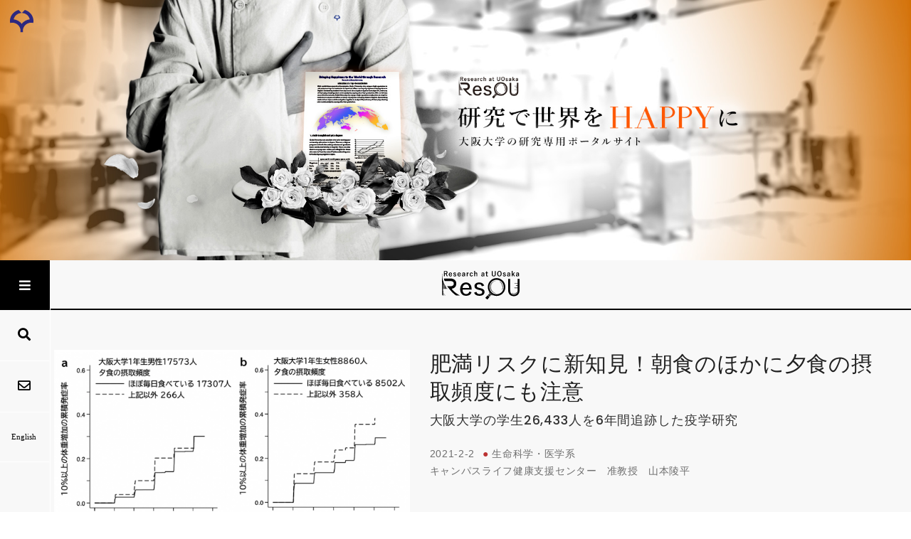

--- FILE ---
content_type: text/html; charset=utf-8
request_url: https://resou.osaka-u.ac.jp/ja/research/2021/20210202_2
body_size: 29654
content:
<!doctype html>
                <html lang="ja" data-reactroot=""><head><meta charSet="utf-8"/><title data-react-helmet="true">肥満リスクに新知見！朝食のほかに夕食の摂取頻度にも注意 - ResOU</title><meta data-react-helmet="true" name="description" content="大阪大学キャンパスライフ健康支援センターの山本陵平准教授と守山敏樹教授らの研究グループは、夕食を食べない大学生は体重増加・肥満のリスクが高いことを示し、夕食の摂取頻度と肥満の関連を世界で初めて明らかにしました。
これまで朝食を食べない人は肥満のリスクが高いことが知られていましたが、昼食・夕食の摂取頻度が肥満に及ぼす影響はほとんど報告されていませんでした。
今回、山本准教授らの研究グループは、大阪大学の学生26,433人の体重変化を6年間追跡した結果、入学前1年間に夕食をほぼ毎日食べていた学生と比較して、そうでない学生は、入学後に体重が10%以上増加するリスクが上昇しており（男性1.42倍、女性1.67倍）、肥満（body mass index ≧25 kg/m2）を発症するリスクが上昇していました（男性1.74倍、女性1.68倍）。これにより、毎日夕食を食べる生活習慣が大学生の肥満の予防につながることが期待されます。
本研究成果は、国際科学誌「Nutrients」に、1月19日に公開されました。
"/><meta data-react-helmet="true" name="google" content="notranslate"/><meta data-react-helmet="true" property="og:title" content="肥満リスクに新知見！朝食のほかに夕食の摂取頻度にも注意"/><meta data-react-helmet="true" property="og:description" content="大阪大学キャンパスライフ健康支援センターの山本陵平准教授と守山敏樹教授らの研究グループは、夕食を食べない大学生は体重増加・肥満のリスクが高いことを示し、夕食の摂取頻度と肥満の関連を世界で初めて明らかにしました。
これまで朝食を食べない人は肥満のリスクが高いことが知られていましたが、昼食・夕食の摂取頻度が肥満に及ぼす影響はほとんど報告されていませんでした。
今回、山本准教授らの研究グループは、大阪大学の学生26,433人の体重変化を6年間追跡した結果、入学前1年間に夕食をほぼ毎日食べていた学生と比較して、そうでない学生は、入学後に体重が10%以上増加するリスクが上昇しており（男性1.42倍、女性1.67倍）、肥満（body mass index ≧25 kg/m2）を発症するリスクが上昇していました（男性1.74倍、女性1.68倍）。これにより、毎日夕食を食べる生活習慣が大学生の肥満の予防につながることが期待されます。
本研究成果は、国際科学誌「Nutrients」に、1月19日に公開されました。
"/><meta data-react-helmet="true" property="og:url" content="https://resou.osaka-u.ac.jp/ja/research/2021/20210202_2"/><meta data-react-helmet="true" property="og:locale" content="ja_JP"/><meta data-react-helmet="true" property="og:image" content="https://resou.osaka-u.ac.jp/ja/research/2021/20210202_2/@@images/ca3041d4-879f-4ee2-b84f-a847b1c4a1b3.jpeg"/><meta data-react-helmet="true" property="og:type" content="article"/><meta data-react-helmet="true" property="og:site_name" content="ResOU"/><script>window.env = {};</script><link rel="shortcut icon" href="/favicon.ico"/><meta name="generator" content="Volto - http://plone.org"/><meta name="viewport" content="width=device-width, initial-scale=1"/><meta name="apple-mobile-web-app-capable" content="yes"/><link data-chunk="client" rel="preload" as="script" href="/static/js/runtime~client.ac4d639e.js"/><link data-chunk="client" rel="preload" as="style" href="/static/css/9.c3d091f8.chunk.css"/><link data-chunk="client" rel="preload" as="script" href="/static/js/9.c3d091f8.chunk.js"/><link data-chunk="client" rel="preload" as="style" href="/static/css/client.fe7546dd.chunk.css"/><link data-chunk="client" rel="preload" as="script" href="/static/js/client.fe7546dd.chunk.js"/><link data-chunk="client" rel="stylesheet" href="/static/css/9.c3d091f8.chunk.css"/><link data-chunk="client" rel="stylesheet" href="/static/css/client.fe7546dd.chunk.css"/></head><body class="view-viewview contenttype-resouresearch section-ja section-research section-2021 section-20210202_2 view-connect(component) view-research-view-leaf"><div role="navigation" aria-label="Toolbar" id="toolbar"></div><div id="main"><div class="App"><div class="app-inner"><div class="SiteImage"></div><div class="AppMainWrapper"><div class="SideNav"><div class="SideNavSp"><div class="left"><button class="MenuButton"><span class="Icon"><i style="font-size:18px;color:#000" aria-hidden="true" class="bars icon IconStyled"></i></span></button><button class="IconButton"><span class="Icon"><i style="font-size:14px;color:#000" aria-hidden="true" class="search icon IconStyled"></i></span></button><button class="IconButton"><span class="Icon"><i style="font-size:14px;color:#000" aria-hidden="true" class="mail outline icon IconStyled"></i></span></button></div><div class="right"><button class="TermButton"><span class="Icon"><i style="font-size:14px;color:#2d287f" aria-hidden="true" class="book icon IconStyled"></i></span> <!-- -->用語集</button><button class="TeacherCommentButton TellMeMoreComponent null"><div class="commentIcon"><span class="Icon"><i style="font-size:40px;color:orange" aria-hidden="true" class="comment alternate icon IconStyled"></i></span></div><div class="researcherTellMeMore"><div>この研究について</div><div>研究者からひとこと</div></div><div class="angleRightIcon"><span class="Icon"><i style="font-size:28px;color:orange" aria-hidden="true" class="angle right icon IconStyled"></i></span></div></button></div></div><div class="SideArea"><button class="Menu"><span class="Icon"><i style="font-size:18px;color:#fff" aria-hidden="true" class="bars icon IconStyled"></i></span></button><div class="navs"><a class="nav" href="/search"><span class="Icon"><i style="font-size:18px;color:#000" aria-hidden="true" class="search icon IconStyled"></i></span></a><a class="nav" href="/ja/contact"><span class="Icon"><i style="font-size:18px;color:#000" aria-hidden="true" class="mail outline icon IconStyled"></i></span></a><div class="nav"><div class="LanguageSelectorPC"><div class="language-selector"><a class="selected" title="日本語" href="/ja">日本語<!-- --> </a><a class="" title="English" href="/en">English<!-- --> </a></div></div></div></div></div></div><div class="pushable AppMain"><div class="ui overlay left wide sidebar SideBar"><div class="SideNavPc"><nav style="padding-top:0px"><div class="nav-wrapper"><h2 class="visually-hidden">Menu</h2><h3 class="visually-hidden">Main Navigation</h3><ul class="MenuList"><li class="MenuListItem"><a href="/ja">トップページ</a></li><li class="MenuListItem"><a href="/ja/research">大阪大学発 自慢の研究をあなたに</a></li><li class="MenuListItem"><a href="/ja/feature">より濃厚に研究を味わいたい方へ</a></li><li class="MenuListItem"><a href="/ja/story">究みのStoryZ</a></li><li class="MenuListItem"><a href="http://www.dma.jim.osaka-u.ac.jp/search?m=home&amp;l=ja" target="_blank" rel="noopener noreferrer">研究者を探す<span class="Icon"><i style="font-size:14px;color:#aaa" aria-hidden="true" class="clone outline icon IconStyled"></i></span></a></li><li class="MenuListItem"><a href="https://ir.library.osaka-u.ac.jp/repo/ouka/all/" target="_blank" rel="noopener noreferrer">論文を探す<span class="Icon"><i style="font-size:14px;color:#aaa" aria-hidden="true" class="clone outline icon IconStyled"></i></span></a></li><li class="MenuListItem"><a href="https://www.miraikikin.osaka-u.ac.jp/" target="_blank" rel="noopener noreferrer">研究を支援する<span class="Icon"><i style="font-size:14px;color:#aaa" aria-hidden="true" class="clone outline icon IconStyled"></i></span></a></li></ul><div class="accordion ui"><div class="title AccordionTitle"><span>Links</span><span class="Icon"><i style="font-size:14px;color:#aaa" aria-hidden="true" class="chevron down icon IconStyled"></i></span></div><div class="content"><ul class="LinkList"><li class="LinkListItem"><a href="https://www.osaka-u.ac.jp/ja" target="_blank" rel="noopener noreferrer">大阪大学<span class="Icon"><i style="font-size:14px;color:#aaa" aria-hidden="true" class="clone outline icon IconStyled"></i></span></a></li><li class="LinkListItem"><a href="http://www.tekijuku.osaka-u.ac.jp" target="_blank" rel="noopener noreferrer">適塾<span class="Icon"><i style="font-size:14px;color:#aaa" aria-hidden="true" class="clone outline icon IconStyled"></i></span></a></li><li class="LinkListItem"><a href="https://www.osaka-u.ac.jp/sp/sabuibo/movie/" target="_blank" rel="noopener noreferrer">学生たちの挑戦ムービー<span class="Icon"><i style="font-size:14px;color:#aaa" aria-hidden="true" class="clone outline icon IconStyled"></i></span></a></li></ul></div></div></div></nav></div></div><div class="pusher main"><div class="pushable MainWithRightSideBar"><div class="ui overlay right wide sidebar SideBarRight"><div class="SideTeacherComment"><div class="layout" style="top:0px"><h3 class="teacher-comment-title">この研究についてひとこと</h3><p class="teacher-comment">近年若者の肥満が問題視されています。体重を適切に管理するため、朝食を毎日食べることが推奨されていますが、「本当に朝食だけに注目するだけでいいのだろうか？」という素朴な疑問が本研究の出発点です。ダイエットのために夕食を抜く人もいますが、逆に体重が増えてしまうかもしれません。ダイエットでは、朝食だけではなく、夕食にもしっかり気を配る必要があるのではないでしょうか。</p><hr/><div class="teacher-image"><img src="/assets/images/photo_drwan_640.png" alt=""/></div><h4 class="teacher-name">山本陵平</h4><ul class="teacher-position"><li>キャンパスライフ健康支援センター</li><li></li><li>准教授</li></ul><ul class="teacher-url"><li><a href="http://www.dma.jim.osaka-u.ac.jp/view?l=ja&amp;u=10000386&amp;k=%E5%B1%B1%E6%9C%AC%E9%99%B5%E5%B9%B3&amp;kc=1&amp;sm=keyword&amp;sl=ja&amp;sp=1">プロフィール紹介</a> <span class="Icon"><i style="font-size:14px;color:#aaa" aria-hidden="true" class="clone outline icon IconStyled"></i></span></li></ul></div></div></div><div class="pusher main-inner"><div class="Header"><div></div><div role="banner" class="ui basic segment header-wrapper headerWrapper"><div class="ui container"><div class="header headerArea"><div><div class="logo"><div id="SiteHeader" class="SiteHeader"><a href="/ja"><img width="109" src="/++resource++resou_resource/logo.svg" alt="大阪大学 ResOU"/></a><div class="LanguageSelectorSP"><div class="language-selector"><a class="selected" title="日本語" href="/ja">日本語<!-- --> </a><a class="" title="English" href="/en">English<!-- --> </a></div></div></div></div></div></div></div></div></div><div class="ui basic segment content-area contentArea"><main><div id="view"><div class="ResearchView"><div class="researchHeader"><div class="researchHeaderInner"><img class="titleImage" alt="肥満リスクに新知見！朝食のほかに夕食の摂取頻度にも注意" src="/ja/research/2021/20210202_2/@@images/ca3041d4-879f-4ee2-b84f-a847b1c4a1b3.jpeg"/><div class="researchHeaderBody"><h2 class="title">肥満リスクに新知見！朝食のほかに夕食の摂取頻度にも注意</h2><h3 class="subtitle">大阪大学の学生26,433人を6年間追跡した疫学研究</h3><div class="information" colors="[object Object]" token="life_sciences_medicine"><span class="announcementDate">2021-2-2</span><span class="researchHighlight"><span class="circle" style="color:#BB3232">●</span>生命科学・医学系</span></div><div class="teacherInfo"><span>キャンパスライフ健康支援センター</span><span>准教授</span><span>山本陵平</span></div></div><div class="visualClear"></div></div></div><div class="researchBody"><div class="researchBodyInner"><div><div class="TableContents"><h2>目次</h2><ol><li class="header3 header-three"><a href="#8i40o">研究成果のポイント</a></li><li class="header3 header-three"><a href="#ang86">概要</a></li><li class="header3 header-three"><a href="#ff95m">研究の背景</a></li><li class="header3 header-three"><a href="#2lfb5"> 本研究成果が社会に与える影響（本研究成果の意義） </a></li><li class="header3 header-three"><a href="#62ol6">特記事項</a></li><li class="header3 header-three"><a href="#c7at2">参考URL</a></li><li class="header3 header-three"><a href="#43jcm">SDGｓ目標</a></li></ol></div><h3 id="8i40o" class="Header3">研究成果のポイント</h3><div class="TextBlock"><ul keys="b0mv9,ea0b1,2rem8" depth="0"><li><a href="/ja/research/2021/20210202_2#term-6hsd"></a>夕食を毎日食べない大学生は、体重増加・肥満のリスクが高いことが明らかになった。</li><li>これまで朝食を食べない人は体重増加・肥満のリスクが高いことが知られていたが、昼食と夕食の摂取頻度と体重増加・肥満の関連は不明であった。</li><li>夕食を毎日食べる習慣を維持することが、大学生の肥満の予防につながることが期待される。</li></ul></div><div class="center-blocks"><h3 id="ang86" class="Header3">概要</h3><div class="TextBlock"><p>大阪大学キャンパスライフ健康支援センターの山本陵平准教授と守山敏樹教授らの研究グループは、夕食を食べない大学生は体重増加・肥満のリスクが高いことを示し、夕食の摂取頻度と肥満の関連を世界で初めて明らかにしました。</p><p>これまで朝食を食べない人は肥満のリスクが高いことが知られていましたが、昼食・夕食の摂取頻度が肥満に及ぼす影響はほとんど報告されていませんでした。</p><p>今回、山本准教授らの研究グループは、大阪大学の学生26,433人の体重変化を6年間追跡した結果、入学前1年間に夕食をほぼ毎日食べていた学生と比較して、そうでない学生は、入学後に体重が10%以上増加するリスクが上昇しており（男性1.42倍、女性1.67倍）、肥満（body mass index ≧25 kg/m2）を発症するリスクが上昇していました（男性1.74倍、女性1.68倍）。これにより、毎日夕食を食べる生活習慣が大学生の肥満の予防につながることが期待されます。</p><p>本研究成果は、国際科学誌「Nutrients」に、1月19日に公開されました。 </p></div><p class="block image align center"><img class="" src="/ja/research/2021/files/20210202_2_fig1.png/@@images/image" alt="20210202_2_fig1.png"/></p><div class="TextBlock"><p><strong>図1 大阪大学1年生男性(a)および女性(b)の夕食摂取頻度と10%以上の体重増加の累積発症率</strong></p></div><h3 id="ff95m" class="Header3">研究の背景</h3><div class="TextBlock"><p>これまで朝食を食べない人は体重増加・肥満のリスクが高いことが知られていましたが、昼食・夕食の摂取頻度が体重に及ぼす影響はほとんど報告されていませんでした。</p><p>山本准教授らの研究グループでは、2007〜2015年に大阪大学に入学した学生26,433人の入学前1年間の朝食、昼食、夕食の頻度（ほぼ毎日食べている、食べないことがある、食べないほうが多い、ほぼ食べない）と在学期間の体重変化の関連を評価しました。男性では、夕食を「①ほぼ毎日食べている」と回答した17,307人のうち1,857人（10.7%）が10%以上の体重増加を認め、それ以外の回答をした266人のうち39人（14.7%）が10%以上の体重増加を認めました（図a）。女性では、夕食を「①ほぼ毎日食べている」と回答した8,502人のうち1,436人（16.9%）が10%以上の体重増加を認め、それ以外の回答をした358人のうち82人（22.9%）が10%以上の体重増加を認めました（図b）。</p><p>多変量解析の結果、夕食をほぼ毎日食べていた学生と比較して、そうでない学生の10%以上の体重増加のリスクは、男性で1.42倍（95%信頼区間1.02-1.98）、女性1.67倍（1.33-2.09）でした。さらに、肥満（body mass index ≧25 kg/m2）を発症するリスクを評価した結果、男性で1.74倍（1.07-2.84）、女性で1.68倍（1.02-2.78）でした。一方、朝食・昼食の摂取頻度と体重増加・肥満の関連は認められませんでした。</p><p>本研究は、朝食・昼食よりも、夕食の摂取頻度が、体重増加・肥満に深く関連していることを世界で初めて報告しました。今後、成人においても同様の結果が得られるかを明らかにする必要があります。 </p></div><h3 id="2lfb5" class="Header3"> 本研究成果が社会に与える影響（本研究成果の意義） </h3><div class="TextBlock"><p>本研究成果により、毎日夕食を食べる生活習慣が大学生の肥満の予防につながることが期待されます。大学生の肥満予防には、朝食だけではなく、夕食の摂取頻度にも注意が必要です。</p></div><h3 id="62ol6" class="Header3">特記事項</h3><div class="TextBlock"><p>本研究成果は、2021年1月19日国際科学誌「Nutrients」（オンライン）に掲載されました。</p><p>タイトル：“Associations of Skipping Breakfast, Lunch, and Dinner with Weight Gain and Overweight/Obesity in University Students: A Retrospective Cohort Study”<br/>著者名：Ryohei Yamamoto, Ryohei Tomi, Maki Shinzawa, Ryuichi Yoshimura, Shingo Ozaki, Kaori Nakanishi, Seiko Ide, Izumi Nagatomo, Makoto Nishida, Keiko Yamauchi-Takihara, Takashi Kudo, and Toshiki Moriyama</p></div><h3 id="c7at2" class="Header3">参考URL</h3><div class="TextBlock"><p>山本陵平 准教授　研究者総覧URL<br/><a href="http://www.dma.jim.osaka-u.ac.jp/view?l=ja&amp;u=10000386&amp;f1=I&amp;sm=field&amp;sl=en&amp;sp=6" rel="noopener noreferrer">http://www.dma.jim.osaka-u.ac.jp/view?l=ja&amp;u=10000386&amp;f1=I&amp;sm=field&amp;sl=en&amp;sp=6</a></p></div><h3 id="43jcm" class="Header3">SDGｓ目標</h3></div><div class="DisplayMoreButton"><button><span class="Icon"><i style="font-size:18px;color:#2d287f" aria-hidden="true" class="angle down icon IconStyled"></i></span> <!-- -->詳細を読む</button></div><p class="block image align left"><img class="" src="/ja/research/2021/files/sdgs_3.png/@@images/image" alt="sdgs_3.png"/></p><div class="TextBlock"><br/></div></div></div><div class="researchBodySub"><button class="TeacherCommentButton TellMeMoreComponent null"><div class="commentIcon"><span class="Icon"><i style="font-size:40px;color:orange" aria-hidden="true" class="comment alternate icon IconStyled"></i></span></div><div class="researcherTellMeMore"><div>この研究について</div><div>研究者からひとこと</div></div><div class="angleRightIcon"><span class="Icon"><i style="font-size:28px;color:orange" aria-hidden="true" class="angle right icon IconStyled"></i></span></div></button></div></div><div class="researchBelowActions"><div class="researchAdditionalInfo"><div class="Tags"><h3 class="header3">キーワード</h3><div class="tags"><a class="ui label" href="/search-tag?Subject=大学生">大学生</a><a class="ui label" href="/search-tag?Subject=若者">若者</a><a class="ui label" href="/search-tag?Subject=肥満">肥満</a><a class="ui label" href="/search-tag?Subject=食習慣">食習慣</a><a class="ui label" href="/search-tag?Subject=夕食">夕食</a><a class="ui label" href="/search-tag?Subject=朝食">朝食</a><a class="ui label" href="/search-tag?Subject=欠食">欠食</a><a class="ui label" href="/search-tag?Subject=SDGs">SDGs</a></div></div><div class="ArticleInquiryButton"><a href="/ja/contact/research2?contentUrl=%2Fja%2Fresearch%2F2021%2F20210202_2&amp;researcher=%E5%B1%B1%E6%9C%AC%E9%99%B5%E5%B9%B3&amp;affiliation=%E3%82%AD%E3%83%A3%E3%83%B3%E3%83%91%E3%82%B9%E3%83%A9%E3%82%A4%E3%83%95%E5%81%A5%E5%BA%B7%E6%94%AF%E6%8F%B4%E3%82%BB%E3%83%B3%E3%82%BF%E3%83%BC"><button type="button"><span class="Icon"><i style="font-size:14px;color:#fff" aria-hidden="true" class="mail outline icon IconStyled"></i></span>この研究に関するお問合せ</button></a></div><div class="SNSShare"><a href="https://www.facebook.com/sharer/sharer.php?u=https%3A%2F%2Fresou.osaka-u.ac.jp%2Fja%2Fresearch%2F2021%2F20210202_2" target="_blank" rel="noopener noreferrer" aria-label="Share on Facebook" class="SNSShare__button SNSShare__facebook" title="Facebookでシェア"><svg width="45" height="45" viewBox="0 0 45 45" fill="none" xmlns="http://www.w3.org/2000/svg"><circle cx="22.5" cy="22.5" r="22.5" fill="#1877F3"></circle><path d="M29.5 23.25H25.5V35H20.5V23.25H18V19.5H20.5V17.5C20.5 15.0147 22.5147 13 25 13H29V16.75H27C26.4477 16.75 26 17.1977 26 17.75V19.5H29L28.5 23.25Z" fill="white"></path></svg></a><a href="https://twitter.com/intent/tweet?url=https%3A%2F%2Fresou.osaka-u.ac.jp%2Fja%2Fresearch%2F2021%2F20210202_2" target="_blank" rel="noopener noreferrer" aria-label="Share on X" class="SNSShare__button SNSShare__x" title="Xでシェア"><svg width="45" height="45" viewBox="0 0 45 45" fill="none" xmlns="http://www.w3.org/2000/svg"><circle cx="22.5" cy="22.5" r="22.5" fill="#222"></circle><g fill="#fff" transform="translate(11,11) scale(0.018)"><path d="M714.163 519.284L1160.89 0H1055.03L667.137 450.887L357.328 0H0L468.492 681.821L0 1226.37H105.866L515.491 750.218L842.672 1226.37H1200L714.137 519.284H714.163ZM569.165 687.828L521.697 619.934L144.011 79.6944H306.615L611.412 515.685L658.88 583.579L1055.08 1150.3H892.476L569.165 687.854V687.828Z"></path></g></svg></a></div></div><div class="positionBottom"><button class="TeacherCommentButton TellMeMoreComponent null"><div class="commentIcon"><span class="Icon"><i style="font-size:40px;color:orange" aria-hidden="true" class="comment alternate icon IconStyled"></i></span></div><div class="researcherTellMeMore"><div>この研究について</div><div>研究者からひとこと</div></div><div class="angleRightIcon"><span class="Icon"><i style="font-size:28px;color:orange" aria-hidden="true" class="angle right icon IconStyled"></i></span></div></button></div></div><div></div></div></div></main></div><div class="Footer"><div><div><div class="SiteFooter"><div class="snsIcons"><div class="snsIcons-inner"><a href="https://twitter.com/osaka_univ" target="_blank" rel="noopener noreferrer"><svg xmlns="http://www.w3.org/2000/svg" viewBox="0 0 1200 1227" style="height:18px;width:auto;fill:currentColor" class="icon"><path d="M714.163 519.284L1160.89 0H1055.03L667.137 450.887L357.328 0H0L468.492 681.821L0 1226.37H105.866L515.491 750.218L842.672 1226.37H1200L714.137 519.284H714.163ZM569.165 687.828L521.697 619.934L144.011 79.6944H306.615L611.412 515.685L658.88 583.579L1055.08 1150.3H892.476L569.165 687.854V687.828Z" transform="matrix(.85 0 0 .85 0 150)" fill-rule="evenodd"/></svg></a><a href="https://www.facebook.com/OsakaUniversity" target="_blank" rel="noopener noreferrer"><span class="Icon"><i style="font-size:18px" aria-hidden="true" class="facebook icon IconStyled"></i></span></a><a href="https://www.instagram.com/OsakaUniversity" target="_blank" rel="noopener noreferrer"><span class="Icon"><i style="font-size:18px" aria-hidden="true" class="instagram icon IconStyled"></i></span></a></div></div><div class="logo"><img width="33" src="/++resource++resou_resource/ou_logo_white.svg" alt="大阪大学 ResOU"/></div><div class="copyright"><small>Copyright © The University of Osaka. All Rights Reserved.</small></div></div></div></div></div></div></div></div></div></div></div><div class="Toastify"></div><div id="term-content-dimmer" class="CustomDimmer term-content-dimmer" role="button" tabindex="0"></div><div id="term-content" class="TermContent term-content" data-now-id=""><span class="term-content-close" role="button" tabindex="0"><span class="Icon"><i style="font-size:14px" aria-hidden="true" class="close icon IconStyled"></i></span></span><h3 id="term-content-title"></h3><p id="term-content-description"></p></div></div></div><div id="sidebar"></div><script charSet="UTF-8">window.__data={"router":{"location":{"pathname":"\u002Fja\u002Fresearch\u002F2021\u002F20210202_2","search":"","hash":"","state":undefined,"key":"suw7g4","query":{}},"action":"POP"},"intl":{"defaultLocale":"en","locale":"ja","messages":{"\u003Cp\u003EAdd some HTML here\u003C\u002Fp\u003E":"\u003Cp\u003EここにHTMLを記述\u003C\u002Fp\u003E","Accessibility":"アクセシビリティ","Account Registration Completed":"アカウント登録が完了しました","Account activation completed":"アカウントが有効になりました","Action":"アクション","Actions":"アクション","Activate and deactivate":"以下のリストにあるアドオンを有効にしたり無効にしたりできます。","Add":"追加","Add Addons":"以下のリストに新しいアドオンが表示されるようにするには、それをビルドアウト設定(buildout.cfg)に追加し、ビルドアウトコマンド(bin\u002Fbuildout)を実行した後に、サーバプロセスを再起動します。","Add Content":"新規追加","Add Translation…":"翻訳を追加…","Add User":"ユーザを追加","Add a description…":"説明を追加…","Add block…":"ブロックを追加…","Add criteria":"基準を追加","Add date":"日付を追加","Add field":"フィールドを追加","Add fieldset":"フィールドセットを追加","Add group":"グループを追加","Add new content type":"コンテンツタイプを追加","Add new group":"新しいグループを追加","Add new user":"新しいユーザを追加","Add to Groups":"グループに追加","Add {type}":"{type} を追加","Add-ons Settings":"アドオン設定","Additional date":"追加日","Alignment":"配置","All":"すべて","Alphabetically":"アルファベット順","Alt text":"代替テキスト","Are you sure you want to delete this field?":"このフィールドを削除しますか？","Are you sure you want to delete this fieldset including all fields?":"Are you sure you want to delete this fieldset including all fields? (未翻訳)","Ascending":"昇順","Available":"利用可能","Back":"戻る","Base":"比較元","Block":"ブロック","Block style":"ブロックのスタイル","Both email address and password are case sensitive, check that caps lock is not enabled.":"メールアドレスとパスワードは大文字小文字が区別されます。Caps Lockキーの状態に注意してください。","Breadcrumbs":"パンくず","Browse":"参照","Browse the site, drop an image, or type an URL":"参照","By default, permissions from the container of this item are inherited. If you disable this, only the explicitly defined sharing permissions will be valid. In the overview, the symbol {inherited} indicates an inherited value. Similarly, the symbol {global} indicates a global role, which is managed by the site administrator.":"デフォルトでは、このアイテムのコンテナからのパーミッションが継承されます。これを無効にすると、明示的に定義されたパーミッションだけが有効になります。概要画面で {inherited} シンボルが継承された値を示します。同様に、{global} シンボルはグローバルロールを示します。これはサイト管理者によって管理されるものです。","Cache Name":"キャッシュの名前","Can not edit Layout for \u003Cstrong\u003E{type}\u003C\u002Fstrong\u003E content-type as it doesn't have support for \u003Cstrong\u003EVolto Blocks\u003C\u002Fstrong\u003E enabled":"","Can not edit Layout for \u003Cstrong\u003E{type}\u003C\u002Fstrong\u003E content-type as the \u003Cstrong\u003EBlocks behavior\u003C\u002Fstrong\u003E is enabled and \u003Cstrong\u003Eread-only\u003C\u002Fstrong\u003E":"","Cancel":"キャンセル","Cell":"セル","Center":"中央","Change Note":"変更メモ","Change Password":"パスワードを変更","Change State":"状態を変更","Change workflow state recursively":"下位階層のワークフローの状態も変更する","Changes saved":"変更が保存されました","Changes saved.":"変更が保存されました","Checkbox":"チェックボックス","Choices":"","Choose Image":"イメージを選択","Choose Target":"ターゲットを選択","Choose a File\u002FImage":"","Clear":"","Click to download full sized image":"クリックしてフルサイズ画像をダウンロード","Close":"詳細を閉じる","Close menu":"メニューを閉じる","Code":"","Collection":"コレクション","Comment":"コメント","Commenter":"投稿者","Compare":"比較","Confirm password":"パスワードを確認","Connection refused":"接続が拒否されました","Contact":"お問い合わせ","Contact form":"お問い合わせフォーム","Contained items":"含まれるアイテム","Content":"コンテント","Content type created":"コンテンツタイプが作成されました","Content type deleted":"コンテンツタイプが削除されました","Contents":"コンテンツ","Copy":"コピー","Copyright":"著作権","Copyright statement or other rights information on this item.":"このアイテムの著作権宣言文または他の権利情報","Created on":"作成日","Creator":"作成者","Creators":"作成者","Criteria":"基準","Current password":"現在のパスワード","Cut":"カット","Daily":"毎日","Database Information":"データベース情報","Database Location":"データベースの場所","Database Size":"データベースサイズ","Database main":"主なデータベース情報","Date":"日付","Date (newest first)":"日付 (新しい順)","Default":"基本","Delete":"削除","Delete Group":"グループを削除","Delete Type":"コンテンツを削除","Delete User":"ユーザを削除","Delete col":"列を削除","Delete row":"行を削除","Descending":"降順","Description":"説明","Diff":"差分","Difference between revision {one} and {two} of {title}":"{title} のリビジョン {one} と {two} の差分","Distributed under the {license}.":"{license} の下で配布されています。","Divide each row into separate cells":"列の区切り線を表示","Do you really want to delete the following items?":"以下のアイテムを削除してよろしいですか?","Do you really want to delete the group {groupname}?":"グループ {groupname} を削除してよろしいですか?","Do you really want to delete the type {typename}?":"本当にコンテンツタイプ {typename} を削除しますか?","Do you really want to delete the user {username}?":"ユーザ {username} を削除してよろしいですか?","Do you really want to delete this item?":"このアイテムを削除してよろしいですか?","Document":"文書","Drag and drop files from your computer onto this area or click the “Browse” button.":"ここにファイルをドラッグ、または「参照」ボタンをクリック","Drag the new item to upload":"","Drag to replace the file item":"","Drop files here ....":"","E-mail":"E-mail","E-mail addresses do not match.":"E-mail アドレスが見つかりません。","Edit":"編集","Edit comment":"コメントを編集","Edit field":"フィールドを編集","Edit fieldset":"フィールドセットを編集","Edit recurrence":"繰り返しを編集","Edit values":"値を編集","Edit {title}":"{title} を編集","Email":"","Email sent":"メール送信","Embed code error, please follow the instructions and try again.":"Embedコードがエラーです。説明を読んで再度実行してください。","Embeded Google Maps":"埋め込まれたGoogle Maps","Enable editable Blocks":"Block編集を有効化","End Date":"終了日付","Enter URL or select an item":"","Enter a username above to search or click 'Show All'":"","Enter an email address. This will be your login name. We respect your privacy, and will not give the address away to any third parties or expose it anywhere.":"Enter an email address. This will be your login name. We respect your privacy, and will not give the address away to any third parties or expose it anywhere. (未翻訳)","Enter full name, e.g. John Smith.":"氏名（フルネーム）を入力。例： Hanako Suzuki や 山田太郎 ","Enter map Embed Code":"地図のEmbedコードを入力","Enter your current password.":"現在のパスワードを入力","Enter your email address for verification.":"確認するためにあなたのメールアドレスを入力してください","Enter your new password. Minimum 5 characters.":"新しいパスワードを入力。（5文字以上）","Error":"エラー","Exclude from navigation":"ナビゲーションに含まない","Exclude this occurence":"この繰り返しを削除","Excluded from navigation":"ナビゲーションから除く","Expand sidebar":"サイドバーを開く","Expiration Date":"満了日付","Expiration date":"満了日付","Expired":"期間満了","External URL":"外部URL","File":"ファイル","File size":"ファイルサイズ","Filename":"ファイル名","Filter…":"フィルター…","First":"第1","Fixed width table cells":"テーブルのセル幅を固定","Folder":"フォルダ","Forbidden":"Forbidden(未翻訳)","Fourth":"第4","From":"メールアドレス","Full":"フルサイズ","Full Name":"氏名","Fullname":"氏名","GNU GPL license":"GNU GPL license","Global role":"グローバルロール","Google Maps Embedded Block":"Google Maps Embedded Block (未翻訳)","Group":"グループ","Group created":"グループが作成されました","Groupname":"グループ名","Groups":"グループ","History":"履歴","History of {title}":"{title} の履歴","Home":"ホーム","Home page":"ホーム","ID":"ID","If selected, this item will not appear in the navigation tree":"選ばれると、このアイテムはナビゲーションツリー内に現れません。","If this date is in the future, the content will not show up in listings and searches until this date.":"日時が未来なら、このコンテンツはこの日時までリストアップや検索対象になりません。","If you are certain you have the correct web address but are encountering an error, please contact the {site_admin}.":"確かに正しいURLを入力したのにエラーになってしまう場合は、 {site_admin} に連絡してください。","If you have forgotten your password, {forgotpassword}":"パスワードを忘れたら、 {forgotpassword}","If you you do not have an account here, head over to the {registrationform}.":"アカウントを持っていない場合、ここが {registrationform} です。","Image":"画像","Include this occurence":"","Info":"情報","Inherit permissions from higher levels":"上位レベルからパーミッションを継承する","Inherited value":"継承された値","Insert col after":"右に列を追加","Insert col before":"左に列を追加","Insert row after":"下に行を追加","Insert row before":"上に行を追加","Install":"インストール","Installed":"インストール済み","Installed version":"インストール済バージョン","Interval Daily":"","Interval Monthly":"","Interval Weekly":"","Interval Yearly":"","Item batch size":"1ページ表示件数","Item succesfully moved.":"","Item(s) copied.":"アイテムがコピーされました。","Item(s) cut.":"アイテムがカットされました。","Item(s) has been updated.":"","Item(s) pasted.":"アイテムがペーストされました。","Items":"アイテム数","Items must be unique.":"アイテムはユニークである必要があります。","Language":"言語","Last":"最終","Last comment date":"最終コメント日付","Last modified":"最終変更","Latest version":"最新バージョン","Layout":"レイアウト","Lead Image":"リード画像","Left":"左","Link":"リンク","Link more":"「もっと見る」の設定","Link title":"リンクタイトル","Link to":"リンク先","Listing":"リスティング","Location":"場所","Log In":"ログイン","Log in":"ログイン","Login":"ログイン","Login Failed":"ログインに失敗しました","Login Name":"ログイン名","Make the table compact":"コンパクトな表示","Manage Translations":"","Manage translations for {title}":"","Map":"地図","Maps URL":"地図URL","Maximum length is {len}.":"最大の長さは {len} です。","Maximum value is {len}.":"最大の値は {len} です。","Message":"メッセージ","Minimum length is {len}.":"最小の長さは {len} です。","Minimum value is {len}.":"最小の値は {len} です。","Moderate Comments":"コメントのモデレート","Moderate comments":"コメントのモデレート","Monday and Friday":"月曜日と金曜日","Month day":"日付","Monthly":"毎月","More":"もっと見る","Move to bottom of folder":"フォルダーの一番下に移動","Move to top of folder":"フォルダーの一番上に移動","My email address is":"私のE-mailアドレスは、","Name":"名前","Navigate back":"元に戻る","New password":"新しいパスワード","News Item":"ニュース","No":"No","No image selected":"画像が選択されていません","No image set in Lead Image content field":"コンテンツフィールドのリード画像がありません","No image set in image content field":"コンテンツフィールドの画像がありません","No items found in this container.":"アイテムが見つかりませんでした","No items selected":"未選択","No map selected":"マップが選択されていません","No occurences set":"未設定","No options":"","No results found":"該当する結果が見つかりません。","No results found.":"結果が見つかりません","No selection":"選択肢無し","No uninstall profile":"アンインストール用のプロファイルがありません","No value":"選択なし","No video selected":"ビデオが選択されていません","No workflow":"ワークフローなし","None":"None","Number of active objects":"アクティブなオブジェクトの数","Object Size":"オブジェクトサイズ","Occurences":"回","Ok":"OK","Open in a new tab":"新しいタブで開く","Open menu":"Open menu (未翻訳)","Origin":"参照元","Page":"ページ","Parent fieldset":"","Password":"パスワード","Password reset":"パスワードリセット","Passwords do not match.":"パスワードが一致しません","Paste":"ペースト","Personal Information":"個人情報","Personal Preferences":"個人別設定","Personal tools":"個人設定","Persons responsible for creating the content of this item. Please enter a list of user names, one per line. The principal creator should come first.":"Persons responsible for creating the content of this item. Please enter a list of user names, one per line. The principal creator should come first. (未翻訳)","Please enter a valid URL by deleting the block and adding a new video block.":"ブロックを削除して新しいビデオブロックを追加して、正しいURLを入力してください。","Please enter the Embed Code provided by Google Maps -\u003E Share -\u003E Embed map. It should contain the \u003Ciframe\u003E code on it.":"「Google Maps -\u003E 共有 -\u003E 地図を埋め込む」で提供されるEmbedコードを入力してください。\u003Ciframe\u003Eコードが含まれています","Please fill out the form below to set your password.":"パスワードをフォームに入力してください","Plone Foundation":"Plone Foundation","Plone Site":"Ploneサイト","Plone{reg} Open Source CMS\u002FWCM":"Plone{reg} Open Source CMS\u002FWCM","Portrait":"顔写真","Possible values":"","Powered by Plone & Python":"Powered by Plone & Python","Preferences":"個別設定","Prettify your code":"","Preview":"プレビュー","Preview Image URL":"","Profile":"プロフィール","Properties":"プロパティ","Publication date":"公開日付","Publishing Date":"公開日付","Re-enter the password. Make sure the passwords are identical.":"パスワードを再入力してください。同じパスワードであることを確認してください。","Read More…":"もっと読む","Rearrange items by…":"何で並べ替えますか","Recurrence ends":"終了条件","Recurrence ends after":"繰り返し","Recurrence ends on":"最終日","Reduce complexity":"見出し行の背景色を変更しない","Register":"登録","Registration form":"登録フォーム","Relevance":"関連性","Remove recurrence":"繰り返しを削除","Rename":"名前の変更","Rename items":"名前の変更","Repeat":"繰り返しの単位","Repeat every":"繰り返す間隔","Repeat on":"日または曜日","Replace existing File\u002FImage":"","Required":"必須","Required input is missing.":"必須","Results limit":"最大件数","Results preview":"結果のプレビュー","Reversed order":"逆順","Revert to this revision":"このリビジョンに戻す","Review state":"審査状態","Richtext":"Richtext","Right":"右","Rights":"権利","Roles":"ロール","Save":"保存","Save recurrence":"繰り返しを保存","Schema":"スキーマ","Schema updates":"","Search":"検索","Search Site":"検索","Search content":"検索","Search for user or group":"検索","Search group…":"グループを検索…","Search results":"検索","Search results for {term}":"検索","Search users…":"ユーザーを検索…","Second":"第2","Select a date to add to recurrence":"繰り返しに追加する日を選択","Select columns to show":"表示する列を選択","Select criteria":"選択の基準","Select the transition to be used for modifying the items state.":"アイテムの状態を変更するために遷移を選んでください","Selected dates":"選択した日付","Selected items":"選択中のアイテム","Selected items - x of y":"","Selection":"Selection (未翻訳)","Select…":"","Send":"送信する","Set my password":"パスワードを設定","Set your password":"パスワードを設定","Settings":"","Sharing":"共有","Sharing for {title}":"「{title}」の共有","Short Name":"ショートネーム","Short name":"ショートネーム","Show":"表示件数","Show All":"","Shrink sidebar":"サイドバーを閉じる","Shrink toolbar":"ツールバーを閉じる","Sign in to start session":"ログインしてセッションを開始","Site":"サイト","Site Administration":"サイト管理","Site Map":"サイトマップ","Site Setup":"サイト設定","Sitemap":"サイトマップ","Size":"サイズ","Size: {size}":"サイズ: {size}","Sorry, something went wrong with your request":"申し訳ありません。問題が発生したために処理できませんでした。","Sort By:":"並び順:","Sort on":"ソート順","Source":"ソース","Specify a youtube video or playlist url":"YouTubeビデオまたはプレイリストURLを指定してください。","Split":"分割","Start Date":"開始日付","Start of the recurrence":"繰り返しの開始日","Start password reset":"パスワード再設定を開始","State":"状態","String":"String (未翻訳)","Stripe alternate rows with color":"一行おきに背景色を付加","Subject":"件名","Success":"成功","Table":"テーブル","Table color inverted":"テーブルの色を反転","Table of Contents":"目次","Tags":"タグ一覧","Tags to add":"追加するタグ","Tags to remove":"削除をするタグ","Target memory size per cache in bytes":"キャッシュごとの最大容量(byte単位)","Target number of objects in memory per cache":"キャッシュごとのメモリー上の最大オブジェクト数","Template":"テンプレート","Text":"テキスト","Thank you.":"ありがとうございます。","The Database Manager allow you to view database status information":"この画面でデータベースの状態を確認できます。","The URL for your external home page, if you have one.":"外部ホームページがあればURLを記載してください。","The backend is not responding, please check if you have started Plone, check your project's configuration object apiPath (or if you are using the internal proxy, devProxyToApiPath) or the RAZZLE_API_PATH Volto's environment variable.":"The backend is not responding, please check if you have started Plone, check your project's configuration object apiPath (or if you are using the internal proxy, devProxyToApiPath) or the RAZZLE_API_PATH Volto's environment variable. (未翻訳)","The backend is responding, but the CORS headers are not configured properly and the browser has denied the access to the backend resources.":"The backend is responding, but the CORS headers are not configured properly and the browser has denied the access to the backend resources. (未翻訳)","The backend server of your website is not anwering, we apologize for the inconvenience. Please try to re-load the page and try again. If the problem persists please contact the site administrators.":"","The registration process has been successful. Please check your e-mail inbox for information on how activate your account.":"The registration process has been successful. Please check your e-mail inbox for information on how activate your account. (未翻訳)","The user portrait\u002Favatar":"写真やアバターなどプロフィール画像を登録してください。","The {plonecms} is {copyright} 2000-{current_year} by the {plonefoundation} and friends.":"The {plonecms} is {copyright} 2000-{current_year} by the {plonefoundation} and friends.","There is a configuration problem on the backend":"バックエンドサーバの設定に問題があります。","There were some errors":"エラーが発生しました","There were some errors.":"いくつかのエラーが発生しました","Third":"第3","This name will be displayed in the URL.":"この名前はURLの一部として使用されます","This page does not seem to exist…":"このページは存在しないようです…","Time":"時刻","Title":"タイトル","Total active and non-active objects":"オブジェクトの総数","Total comments":"コメント計","Total number of objects in each cache":"各キャッシュのオブジェクト総数","Total number of objects in memory from all caches":"キャッシュメモリ内のオブジェクト数","Total number of objects in the database":"データベースの中にあるオブジェクト数","Translate to {lang}":"{lang} に翻訳する","Translation linked":"","Translation linking removed":"","Type":"タイプ","Type a Video (YouTube, Vimeo or mp4) URL":"ビデオURLを入力 (YouTube, Vimeo or mp4)","Type text…":"テキストを入力…","Type the title…":"タイトルを入力…","UID":"UID","Unauthorized":"Unauthorized(未翻訳)","Unified":"Unified (未翻訳)","Uninstall":"アンインストール","Unknown Block":"不明なブロック","Update":"更新","Update installed addons":"Update installed addons(未翻訳)","Update installed addons:":"Update installed addons:(未翻訳)","Updates available":"Updates available(未翻訳)","Upload":"アップロード","Upload a lead image in the 'Lead Image' content field.":"リード画像をコンテンツのフィールドにアップロード","Upload a new image":"画像をアップロード","Upload files":"アップロードファイル","Uploading files":"ファイルをアップロードしています","Used for programmatic access to the fieldset.":"Used for programmatic access to the fieldset. (未翻訳)","User":"ユーザ","User created":"ユーザを作成しました","User name":"ユーザ名","Username":"ユーザ名","Users":"ユーザ","Users and Groups":"ユーザとグループ","Users and groups settings":"ユーザとグループの設定","Version Overview":"バージョン情報","Video":"ビデオ","Video URL":"ビデオURL","View":"表示","View changes":"表示","View this revision":"この履歴を表示","Viewmode":"表示モード","Warning Regarding debug mode":"デバッグモードに関する警告","We apologize for the inconvenience, but the backend of the site you are accessing is not available right now. Please, try again later.":"","We apologize for the inconvenience, but the page you were trying to access is not at this address. You can use the links below to help you find what you are looking for.":"不便をかけて申し訳ありませんが、アクセスしようとしたページはこのアドレスではありません。","We apologize for the inconvenience, but you don't have permissions on this resource.":"We apologize for the inconvenience, but you don't have permissions on this resource.(未翻訳)","We will use this address if you need to recover your password":"あなたのパスワードを回復する必要がある場合、このアドレスが使われます。","Weeek day of month":"","Weekday":"平日","Weekly":"毎週","What":"何を","When":"いつ","When this date is reached, the content will nolonger be visible in listings and searches.":"When this date is reached, the content will nolonger be visible in listings and searches. (未翻訳)","Who":"誰が","Workflow updated.":"ワークフローがアップデートされました","Yearly":"毎年","Yes":"Yes","You are trying to access a protected resource, please {login} first.":"You are trying to access a protected resource, please {login} first.(未翻訳)","You are using an outdated browser":"このブラウザには対応していません。","You can add a comment by filling out the form below. Plain text formatting.":"You can add a comment by filling out the form below. Plain text formatting. (未翻訳)","You can control who can view and edit your item using the list below.":"You can control who can view and edit your item using the list below. (未翻訳)","You can view the difference of the revisions below.":"You can view the difference of the revisions below. (未翻訳)","You can view the history of your item below.":"You can view the history of your item below. (未翻訳)","You can't paste this content here":"","Your email is required for reset your password.":"Your email is required for reset your password. (未翻訳)","Your location - either city and country - or in a company setting, where your office is located.":"あなたのいる場所を入力してください。国名や都市名あるいはオフィスの場所など","Your password has been set successfully. You may now {link} with your new password.":"Your password has been set successfully. You may now {link} with your new password. (未翻訳)","Your preferred language":"優先する言語","box_forgot_password_option":"パスワードを忘れた？","common":"一般","delete":"削除","deprecated_browser_notice_message":"サポート対象外のブラウザです","description":"説明","description_lost_password":"安全上の理由で、パスワードは暗号化されて保管されており、それをメールで送ることはできません。パスワードを再設定するには下記のフォームに記入してください。パスワード再設定の処理を開始するように登録すれば、指定されたメールアドレスにＥメールが送られます。","description_sent_password":"パスワード再設定のお願いをメール送信しました。まもなくあなたのメールボックスに届くはずです。メッセージを受け取ったら、その中にあるパスワード再設定用のURLにアクセスしてください。","draft":"下書き(draft)","email":"","event_alldates":"すべての日程","event_attendees":"参加者","event_contactname":"連絡先名称","event_contactphone":"連絡先電話番号","event_website":"イベントURL","event_what":"","event_when":"イベント日時","event_where":"場所","heading_sent_password":"パスワード再設定の確認が送られました","hero":"ヒーロー","html":"HTML","image":"画像","integer":"","intranet":"","label_my_email_address_is":"私のメールアドレスは","leadimage":"リード画像","listing":"リスティング","loading":"","log in":"ログイン","maps":"地図","maxLength":"","maximum":"","media":"メディア","minLength":"","minimum":"","mostUsed":"よく使う物","no workflow state":"状態なし","number":"","of the month":"(毎月の)","or try a different page.":"または、他のページを試してください。","others":"","private":"非表示","published":"公開中","querystring-widget-select":"","registration form":"登録フォーム","results found":"件 見つかりました","return to the site root":"サイトルートに戻ってください。","rrule_and":"","rrule_approximate":"","rrule_at":"","rrule_dateFormat":"","rrule_day":"","rrule_days":"","rrule_every":"","rrule_for":"","rrule_hour":"","rrule_hours":"","rrule_in":"","rrule_last":"","rrule_minutes":"","rrule_month":"","rrule_months":"","rrule_nd":"","rrule_on":"","rrule_on the":"","rrule_or":"","rrule_rd":"","rrule_st":"","rrule_th":"","rrule_the":"","rrule_time":"","rrule_times":"","rrule_until":"","rrule_week":"","rrule_weekday":"","rrule_weekdays":"","rrule_weeks":"","rrule_year":"","rrule_years":"","sort":"並べ替え","table":"テーブル","text":"テキスト","title":"タイトル","toc":"目次","url":"","user avatar":"ユーザアイコン","video":"ビデオ","visit_external_website":"外部サイトを表示","we can send you a new one":"こちらからメール送信できます。","{count, plural, one {Upload {count} file} other {Upload {count} files}}":"","{count} selected":"{count} 件選択中","{id} Content Type":"{id} コンテンツタイプ","{id} Schema":"{id} スキーマ","{title} copied.":"「{title}」をコピーしました。","{title} cut.":"「{title}」をカットしました。","{title} has been deleted.":"「{title}」を削除しました。","{user} says:":"{user} :","About This Research":"この研究についてひとこと","Absolute path":"絶対PATH","Accept Privacy Policy":"個人情報の取り扱いについて同意します","Add list element":"リストエレメント追加","Affiliation Organization":"上記研究者の所属組織","Article":"","Article URL":"ご覧いただいていた研究ページURL","Articles by this researcher":"この先生の他の研究記事","Articles from this organization":"この組織の他の研究記事","Back to Previous Page":"元の画面に戻る","Behavior of show morecontent":"","Center the body text":"本文センター揃え","Close!":"とじる","Delete elements":"エレメントを削除","Delete item":"アイテムを削除","Delete list element":"リストエレメントを削除","Down selected element":"エレメントを下に移動","Down selected item":"アイテムを下に移動","FormID":"フォームID","Glossary":"用語集","Header Text":"見出し＋テキスト","HeaderText":"見出し＋テキスト","Initial number":"","Inquiries about this research":"この研究に関するお問合せ","Inquiry Sent":"お問い合わせ内容を送信しました","Insert item":"アイテムを挿入","Insert next elements":"次のエレメントを挿入","Invert style":"指定スタイルを適用","Label":"ラベル","Label Feature":"特集","Label StoryZ":"究みのStoryZ","Move elements down":"エレメントを下に移動","Move elements up":"エレメントを上に移動","Nothing":"なし","Options":"選択肢","OptionsWidgetHelp":"行ごとに1件ずつ、選択肢を入力してください。","Ordered list":"順序付リスト(OL)","Placeholder":"プレースフォルダ","Popular Articles":"よく読まれている記事","Read More":"詳細を読む","Required Guide":"* 必須項目","RequiredLabel":"入力必須","ResOU Trend History 25":"ResOU トレンドヒストリー25","ResearchPoint":"研究のポイント","Researcher Name":"ご覧いただいていたページの研究者名","Researcher Profile":"プロフィール紹介","Researcher tell me more":"この研究について","Researcher tell me more2":"研究者からひとこと","Resent Researches":"新着の研究をあなたに","Scroll":"","See More":"もっと見る","Show number":"表示件数","Show sorting widget":"並べ替えウィジェットを表示","Showing {number} articles.":"全 {number} 件","Sorry, this page isn’t available..":"お探しのページは見つかりませんでした","Sort Latest":"最新順","Sort Relevance":"関連度順","Sorted By Popularity":"人気順","Submit Mail Form":"送信する","Technical Glossary":"用語説明","Tell me more!":"ひとこと","The URL you requested may have been mistyped or the page may have been moved.":"大阪大学の研究専用ポータルサイト“ResOU”をご覧いただきありがとうございます。ご不便をおかけして申し訳ございません。","Type the body text…":"本文を入力…","Type the description…":"説明を入力…","Type the header text…":"見出しを入力…","Type the term text…":"用語を入力…","URL":"","Up selected element":"エレメントを上に移動","Up selected item":"アイテムを上に移動","Validation":"入力バリデーション","Viewing History":"閲覧履歴","You can return to the top page or try searching via the search page.":"再度アドレスをご確認いただき、お間違いがなければ、ご指定のページは削除、変更されたか、現在利用できない可能性があります。お手数ですが、TOPページまたはサイト内検索よりお探しください。","definition_list":"リンク集","formIdDuplicated":"フォームIDが重複しています。変更してください。","header3":"見出し","header_text":"見出し＋テキスト","link_button":"リンクボタン","list":"リスト","mailform":"メールフォーム","mailform_inquiry_source":"リンク元記事","mailform_select":"プルダウン","mailform_textarea":"フォームエリア","mailform_textline":"フォームテキスト","requiredItem":"必須項目","restricted_listing":"制限付きリスト","sdgs":"SDGs"},"formats":undefined},"reduxAsyncConnect":{"loaded":true,"loadState":{"breadcrumbs":{"loading":false,"loaded":true,"error":null},"content":{"loading":false,"loaded":true,"error":null},"navigation":{"loading":false,"loaded":true,"error":null},"workflow":{"loading":false,"loaded":true,"error":null},"siteMainInfo":{"loading":false,"loaded":true,"error":null}},"siteMainInfo":{"id":"SiteMain","data":{"attributes":{"common":{"manage":{"is_anon":true,"label":"","url":""},"languages":[{"label":"日本語","locale":"ja","url":"https:\u002F\u002Fresou.osaka-u.ac.jp\u002Fapi\u002Fja","now":true},{"label":"English","locale":"en","url":"https:\u002F\u002Fresou.osaka-u.ac.jp\u002Fapi\u002Fen","now":true}],"default_locale":"ja","category_colors":{"humanities":"#E08302","engineering":"#13BEBB","life_sciences_medicine":"#BB3232","natural_sciences":"#008F04","social_sciences":"#CBD000"},"research_highlight":{"engineering":{"ja":"工学系","en":"Engineering","color":"#13BEBB"},"life_sciences_medicine":{"ja":"生命科学・医学系","en":"Life Sciences & Medicine","color":"#BB3232"},"natural_sciences":{"ja":"自然科学系","en":"Natural Sciences","color":"#008F04"},"humanities":{"ja":"人文学系","en":"Humanities","color":"#E08302"},"social_sciences":{"ja":"社会科学系","en":"Social Sciences","color":"#CBD000"}},"browsing_history":{"limit":10},"research_list":{"count":8,"limit":100000},"research_block_count":{"first":4,"final":2},"recapture":{"site_key":"6Lc3mwEVAAAAALuI4rTBY7wKuANziGo3OwG86Put"},"article_inquiry_form_path":"\u002Fcontact\u002Fresearch2"},"locale":{"ja":{"assets":{"site_title":"ResOU","identity":{"image":"https:\u002F\u002Fresou.osaka-u.ac.jp\u002Fapi\u002F++resource++resou_resource\u002Flogo.svg","image_small":"https:\u002F\u002Fresou.osaka-u.ac.jp\u002Fapi\u002F++resource++resou_resource\u002Flogo.svg","title":"大阪大学 ResOU","url":"\u002Fja"},"search":{"url":"https:\u002F\u002Fresou.osaka-u.ac.jp\u002Fapi\u002Fsearch?SearchableText=","q":"","label":"検索","place_holder":"検索"}},"side_nav":{"navigations":[{"name":"トップページ","url":"\u002Fja","is_external":false},{"name":"大阪大学発 自慢の研究をあなたに","url":"\u002Fja\u002Fresearch","is_external":false},{"name":"より濃厚に研究を味わいたい方へ","url":"\u002Fja\u002Ffeature","is_external":false},{"name":"究みのStoryZ","url":"\u002Fja\u002Fstory","is_external":false},{"name":"研究者を探す","url":"http:\u002F\u002Fwww.dma.jim.osaka-u.ac.jp\u002Fsearch?m=home&l=ja","is_external":true},{"name":"論文を探す","url":"https:\u002F\u002Fir.library.osaka-u.ac.jp\u002Frepo\u002Fouka\u002Fall\u002F","is_external":true},{"name":"研究を支援する","url":"https:\u002F\u002Fwww.miraikikin.osaka-u.ac.jp\u002F","is_external":true}],"links":[{"name":"大阪大学","url":"https:\u002F\u002Fwww.osaka-u.ac.jp\u002Fja","is_external":true},{"name":"適塾","url":"http:\u002F\u002Fwww.tekijuku.osaka-u.ac.jp","is_external":true},{"name":"学生たちの挑戦ムービー","url":"https:\u002F\u002Fwww.osaka-u.ac.jp\u002Fsp\u002Fsabuibo\u002Fmovie\u002F","is_external":true}]},"header":{"opening_img_sp":{"title":"未使用(title:)","src":"\u002Fja\u002Ffiles\u002Fsp_resou_main_jp.jpg\u002F@@images\u002Fimage","alt":"大阪大学 ResOU","url":"\u002Fja","home_url":"https:\u002F\u002Fwww.osaka-u.ac.jp\u002Fja","description":"未使用(description:)"},"opening_img_pc":{"title":"未使用(title:)","src":"\u002Fja\u002Ffiles\u002Fpc_resou_main_jp.jpg\u002F@@images\u002Fimage","alt":"大阪大学 ResOU","url":"\u002Fja","home_url":"https:\u002F\u002Fwww.osaka-u.ac.jp\u002Fja","description":"未使用(description:)"}},"footer":{"sns":[{"name":"twitter","url":"https:\u002F\u002Ftwitter.com\u002Fosaka_univ","icon":"twitter"},{"name":"facebook","url":"https:\u002F\u002Fwww.facebook.com\u002FOsakaUniversity","icon":"facebook"},{"name":"instagram","url":"https:\u002F\u002Fwww.instagram.com\u002FOsakaUniversity","icon":"instagram"}],"footer_logo":{"src":"https:\u002F\u002Fresou.osaka-u.ac.jp\u002Fapi\u002F++resource++resou_resource\u002Fou_logo_white.svg","alt":"大阪大学 ResOU","url":"https:\u002F\u002Fresou.osaka-u.ac.jp\u002Fapi\u002Fja"},"copyright":"Copyright © The University of Osaka. All Rights Reserved."},"publisher_box":{"src":"\u002Fja\u002Fassets\u002Fimage\u002FResOU_130x130.png\u002F@@images\u002Fimage","alt":"","publisher":"「ResOU」 編集チーム","desc":"大阪大学の広報担当者とクリエイターによる編集チームです。「研究」は、私たち人類に新しい景色をみせてくれます。ResOUでは大阪大学発の自慢の研究、世界に誇る研究者を親しみやすくお届けします。"}},"en":{"assets":{"site_title":"ResOU","identity":{"image":"https:\u002F\u002Fresou.osaka-u.ac.jp\u002Fapi\u002F++resource++resou_resource\u002Flogo.svg","image_small":"https:\u002F\u002Fresou.osaka-u.ac.jp\u002Fapi\u002F++resource++resou_resource\u002Flogo.svg","title":"Research at The University of Osaka","url":"\u002Fen"},"search":{"url":"https:\u002F\u002Fresou.osaka-u.ac.jp\u002Fapi\u002Fsearch?SearchableText=","q":"","label":"Search","place_holder":"Search"}},"side_nav":{"navigations":[{"name":"TOP","url":"\u002Fen","is_external":false},{"name":"Research Info","url":"\u002Fen\u002Fresearch","is_external":false},{"name":"StoryZ","url":"\u002Fen\u002Fstory","is_external":false},{"name":"Search by Researcher","url":"http:\u002F\u002Fwww.dma.jim.osaka-u.ac.jp\u002Fsearch?m=home&l=en","is_external":true},{"name":"Search by Thesis","url":"https:\u002F\u002Fir.library.osaka-u.ac.jp\u002Frepo\u002Fouka\u002Fall\u002F?lang=1","is_external":true},{"name":"Support Research","url":"https:\u002F\u002Fwww.miraikikin.osaka-u.ac.jp\u002Fen\u002F","is_external":true},{"name":"GLOBAL OUTLOOK","url":"https:\u002F\u002Fwww.osaka-u.ac.jp\u002Fen\u002Fnews\u002Fglobal_outlook","is_external":true}],"links":[{"name":"Osaka University","url":"https:\u002F\u002Fwww.osaka-u.ac.jp\u002Fen","is_external":true},{"name":"Tekijuku Commemoration Center","url":"http:\u002F\u002Fwww.tekijuku.osaka-u.ac.jp\u002Fen","is_external":true}]},"header":{"opening_img_sp":{"title":"未使用(title:)","src":"\u002Fen\u002Ffiles\u002Fsp_resou_main_en.jpg\u002F@@images\u002Fimage","alt":"Research at Osaka University","url":"\u002Fen","home_url":"https:\u002F\u002Fwww.osaka-u.ac.jp\u002Fen","description":"未使用(description:)"},"opening_img_pc":{"title":"未使用(title:)","src":"\u002Fen\u002Ffiles\u002Fpc_resou_main_en.jpg\u002F@@images\u002Fimage","alt":"Research at Osaka University","url":"\u002Fen","home_url":"https:\u002F\u002Fwww.osaka-u.ac.jp\u002Fen","description":"未使用(description:)"}},"footer":{"sns":[{"name":"twitter","url":"https:\u002F\u002Ftwitter.com\u002Fosaka_univ_e","icon":"twitter"},{"name":"facebook","url":"https:\u002F\u002Fwww.facebook.com\u002FOsakaU.en","icon":"facebook"},{"name":"instagram","url":"https:\u002F\u002Fwww.instagram.com\u002FOsakaUniversity","icon":"instagram"}],"footer_logo":{"src":"https:\u002F\u002Fresou.osaka-u.ac.jp\u002Fapi\u002F++resource++resou_resource\u002Fou_logo_white.svg","alt":"Research at Osaka University","url":"https:\u002F\u002Fresou.osaka-u.ac.jp\u002Fapi\u002Fen"},"copyright":"Copyright © The University of Osaka. All Rights Reserved."},"publisher_box":{"src":"\u002Fen\u002Fassets\u002Fimage\u002FResOU_130x130.png\u002F@@images\u002Fimage","alt":"","publisher":"ResOU Editorial Team","desc":"Research is the key to unlocking the door to discovery. The ResOU Editorial Team, made up of public relations staff and creators at OU, brings to you the exciting world of research at Osaka University and the stories of its researchers."}}}}}},"breadcrumbs":{"@id":"https:\u002F\u002Fresou.osaka-u.ac.jp\u002Fapi\u002Fja\u002Fresearch\u002F2021\u002F20210202_2\u002F@breadcrumbs","items":[{"@id":"https:\u002F\u002Fresou.osaka-u.ac.jp\u002Fapi\u002Fja\u002Fresearch","title":"大阪大学発 自慢の研究をあなたに"},{"@id":"https:\u002F\u002Fresou.osaka-u.ac.jp\u002Fapi\u002Fja\u002Fresearch\u002F2021","title":"2021"},{"@id":"https:\u002F\u002Fresou.osaka-u.ac.jp\u002Fapi\u002Fja\u002Fresearch\u002F2021\u002F20210202_2","title":"肥満リスクに新知見！朝食のほかに夕食の摂取頻度にも注意"}],"root":"https:\u002F\u002Fresou.osaka-u.ac.jp\u002Fapi\u002Fja"},"navigation":{"@id":"https:\u002F\u002Fresou.osaka-u.ac.jp\u002Fapi\u002Fja\u002Fresearch\u002F2021\u002F20210202_2\u002F@navigation","items":[{"@id":"https:\u002F\u002Fresou.osaka-u.ac.jp\u002Fapi\u002Fja","description":"","items":[],"review_state":null,"title":"Home"},{"@id":"https:\u002F\u002Fresou.osaka-u.ac.jp\u002Fapi\u002Fja\u002Fcontact","description":"","items":[],"review_state":"published","title":"お問合せ"}]},"workflow":{"@id":"https:\u002F\u002Fresou.osaka-u.ac.jp\u002Fapi\u002Fja\u002Fresearch\u002F2021\u002F20210202_2\u002F@workflow","history":[],"state":{"id":"published","title":"公開中"},"transitions":[]},"content":{"@components":{"actions":{"@id":"https:\u002F\u002Fresou.osaka-u.ac.jp\u002Fapi\u002Fja\u002Fresearch\u002F2021\u002F20210202_2\u002F@actions"},"breadcrumbs":{"@id":"https:\u002F\u002Fresou.osaka-u.ac.jp\u002Fapi\u002Fja\u002Fresearch\u002F2021\u002F20210202_2\u002F@breadcrumbs"},"contextnavigation":{"@id":"https:\u002F\u002Fresou.osaka-u.ac.jp\u002Fapi\u002Fja\u002Fresearch\u002F2021\u002F20210202_2\u002F@contextnavigation"},"navigation":{"@id":"https:\u002F\u002Fresou.osaka-u.ac.jp\u002Fapi\u002Fja\u002Fresearch\u002F2021\u002F20210202_2\u002F@navigation"},"translations":{"@id":"https:\u002F\u002Fresou.osaka-u.ac.jp\u002Fapi\u002Fja\u002Fresearch\u002F2021\u002F20210202_2\u002F@translations","items":[],"root":{"ja":"https:\u002F\u002Fresou.osaka-u.ac.jp\u002Fapi\u002Fja"}},"types":{"@id":"https:\u002F\u002Fresou.osaka-u.ac.jp\u002Fapi\u002Fja\u002Fresearch\u002F2021\u002F20210202_2\u002F@types"},"workflow":{"@id":"https:\u002F\u002Fresou.osaka-u.ac.jp\u002Fapi\u002Fja\u002Fresearch\u002F2021\u002F20210202_2\u002F@workflow"}},"@id":"https:\u002F\u002Fresou.osaka-u.ac.jp\u002Fapi\u002Fja\u002Fresearch\u002F2021\u002F20210202_2","@type":"ResOUResearch","UID":"dadd4ed68b1544f394178f49fe642bdb","allow_discussion":false,"announcement_date":"2021-02-02","blocks":{"06d455b5-e592-4d82-9264-3ed8ae59b976":{"@type":"toc"},"19786233-2658-4c56-a192-615cdc02ff12":{"@type":"text","text":{"blocks":[{"data":{},"depth":0,"entityRanges":[{"key":0,"length":78,"offset":18}],"inlineStyleRanges":[],"key":"8ae1r","text":"山本陵平 准教授　研究者総覧URL\nhttp:\u002F\u002Fwww.dma.jim.osaka-u.ac.jp\u002Fview?l=ja&u=10000386&f1=I&sm=field&sl=en&sp=6","type":"unstyled"}],"entityMap":{"0":{"data":{"url":"http:\u002F\u002Fwww.dma.jim.osaka-u.ac.jp\u002Fview?l=ja&u=10000386&f1=I&sm=field&sl=en&sp=6"},"mutability":"MUTABLE","type":"LINK"}}}},"257f6e6c-4822-4ae9-80bb-0ff9cca83df9":{"@type":"title"},"38440390-7786-4ce3-b23b-65d2606d8063":{"@type":"text","text":{"blocks":[{"data":{},"depth":0,"entityRanges":[{"key":0,"length":0,"offset":0}],"inlineStyleRanges":[],"key":"b0mv9","text":"夕食を毎日食べない大学生は、体重増加・肥満のリスクが高いことが明らかになった。","type":"unordered-list-item"},{"data":{},"depth":0,"entityRanges":[],"inlineStyleRanges":[],"key":"ea0b1","text":"これまで朝食を食べない人は体重増加・肥満のリスクが高いことが知られていたが、昼食と夕食の摂取頻度と体重増加・肥満の関連は不明であった。","type":"unordered-list-item"},{"data":{},"depth":0,"entityRanges":[],"inlineStyleRanges":[],"key":"2rem8","text":"夕食を毎日食べる習慣を維持することが、大学生の肥満の予防につながることが期待される。","type":"unordered-list-item"}],"entityMap":{"0":{"data":{"url":"#term-6hsd"},"mutability":"MUTABLE","type":"LINK"}}}},"4e6c601b-69a5-47c8-89cc-a4b2b21c2da7":{"@type":"header3","header3":"概要","key":"ang86"},"66e85e81-cf71-433e-92b6-5c629c8546b2":{"@type":"text","text":{"blocks":[{"data":{},"depth":0,"entityRanges":[],"inlineStyleRanges":[],"key":"41vld","text":"大阪大学キャンパスライフ健康支援センターの山本陵平准教授と守山敏樹教授らの研究グループは、夕食を食べない大学生は体重増加・肥満のリスクが高いことを示し、夕食の摂取頻度と肥満の関連を世界で初めて明らかにしました。","type":"unstyled"},{"data":{},"depth":0,"entityRanges":[],"inlineStyleRanges":[],"key":"9qsoi","text":"これまで朝食を食べない人は肥満のリスクが高いことが知られていましたが、昼食・夕食の摂取頻度が肥満に及ぼす影響はほとんど報告されていませんでした。","type":"unstyled"},{"data":{},"depth":0,"entityRanges":[],"inlineStyleRanges":[],"key":"qhh8","text":"今回、山本准教授らの研究グループは、大阪大学の学生26,433人の体重変化を6年間追跡した結果、入学前1年間に夕食をほぼ毎日食べていた学生と比較して、そうでない学生は、入学後に体重が10%以上増加するリスクが上昇しており（男性1.42倍、女性1.67倍）、肥満（body mass index ≧25 kg\u002Fm2）を発症するリスクが上昇していました（男性1.74倍、女性1.68倍）。これにより、毎日夕食を食べる生活習慣が大学生の肥満の予防につながることが期待されます。","type":"unstyled"},{"data":{},"depth":0,"entityRanges":[],"inlineStyleRanges":[],"key":"8gft4","text":"本研究成果は、国際科学誌「Nutrients」に、1月19日に公開されました。 ","type":"unstyled"}],"entityMap":{}}},"6974ccd5-2b3d-45a6-9de8-52c2fdff3a3c":{"@type":"text","text":{"blocks":[{"data":{},"depth":0,"entityRanges":[],"inlineStyleRanges":[],"key":"ce7p1","text":"本研究成果により、毎日夕食を食べる生活習慣が大学生の肥満の予防につながることが期待されます。大学生の肥満予防には、朝食だけではなく、夕食の摂取頻度にも注意が必要です。","type":"unstyled"}],"entityMap":{}}},"6b7462ee-79f0-487d-8099-9640f90fc1c2":{"@type":"header3","header3":" 本研究成果が社会に与える影響（本研究成果の意義） ","key":"2lfb5"},"6f30c813-1188-4e15-9aa8-d8ed2015dbd6":{"@type":"text","text":{"blocks":[{"data":{},"depth":0,"entityRanges":[],"inlineStyleRanges":[{"length":47,"offset":0,"style":"BOLD"}],"key":"912gf","text":"図1 大阪大学1年生男性(a)および女性(b)の夕食摂取頻度と10%以上の体重増加の累積発症率","type":"unstyled"}],"entityMap":{}}},"a4f2358b-e5da-4470-80fe-a146d75bc0b1":{"@type":"header3","header3":"研究の背景","key":"ff95m"},"b125d59f-0cff-464d-b180-e24c22eb5077":{"@type":"header3","header3":"SDGｓ目標","key":"43jcm"},"cdf3154d-2345-4fbc-ba03-a8816249d6c1":{"@type":"text"},"d070b9e4-48d7-4ba1-8dac-e687d1675dc6":{"@type":"image","alt":"20210202_2_fig1.png","url":"\u002Fja\u002Fresearch\u002F2021\u002Ffiles\u002F20210202_2_fig1.png"},"e000c0d5-d513-46fd-903d-abd8c3e63ea4":{"@type":"header3","header3":"研究成果のポイント","key":"8i40o"},"e5468567-f8d3-49fa-9fc5-3be795a806d9":{"@type":"header3","header3":"特記事項","key":"62ol6"},"e88257a1-cd4f-4fba-9d5e-c859d82fa25a":{"@type":"text","text":{"blocks":[{"data":{},"depth":0,"entityRanges":[],"inlineStyleRanges":[],"key":"65i1u","text":"これまで朝食を食べない人は体重増加・肥満のリスクが高いことが知られていましたが、昼食・夕食の摂取頻度が体重に及ぼす影響はほとんど報告されていませんでした。","type":"unstyled"},{"data":{},"depth":0,"entityRanges":[],"inlineStyleRanges":[],"key":"42li0","text":"山本准教授らの研究グループでは、2007〜2015年に大阪大学に入学した学生26,433人の入学前1年間の朝食、昼食、夕食の頻度（ほぼ毎日食べている、食べないことがある、食べないほうが多い、ほぼ食べない）と在学期間の体重変化の関連を評価しました。男性では、夕食を「①ほぼ毎日食べている」と回答した17,307人のうち1,857人（10.7%）が10%以上の体重増加を認め、それ以外の回答をした266人のうち39人（14.7%）が10%以上の体重増加を認めました（図a）。女性では、夕食を「①ほぼ毎日食べている」と回答した8,502人のうち1,436人（16.9%）が10%以上の体重増加を認め、それ以外の回答をした358人のうち82人（22.9%）が10%以上の体重増加を認めました（図b）。","type":"unstyled"},{"data":{},"depth":0,"entityRanges":[],"inlineStyleRanges":[],"key":"fcota","text":"多変量解析の結果、夕食をほぼ毎日食べていた学生と比較して、そうでない学生の10%以上の体重増加のリスクは、男性で1.42倍（95%信頼区間1.02-1.98）、女性1.67倍（1.33-2.09）でした。さらに、肥満（body mass index ≧25 kg\u002Fm2）を発症するリスクを評価した結果、男性で1.74倍（1.07-2.84）、女性で1.68倍（1.02-2.78）でした。一方、朝食・昼食の摂取頻度と体重増加・肥満の関連は認められませんでした。","type":"unstyled"},{"data":{},"depth":0,"entityRanges":[],"inlineStyleRanges":[],"key":"boa1a","text":"本研究は、朝食・昼食よりも、夕食の摂取頻度が、体重増加・肥満に深く関連していることを世界で初めて報告しました。今後、成人においても同様の結果が得られるかを明らかにする必要があります。 ","type":"unstyled"}],"entityMap":{}}},"ebc180d4-d673-4374-829c-538edf3bce6a":{"@type":"image","align":"left","alt":"sdgs_3.png","contextURL":"\u002Fja\u002Fresearch\u002F2021\u002F20210202_2","url":"\u002Fja\u002Fresearch\u002F2021\u002Ffiles\u002Fsdgs_3.png"},"f26f52ee-c13c-494b-aaf7-c38711727e35":{"@type":"text","text":{"blocks":[{"data":{},"depth":0,"entityRanges":[],"inlineStyleRanges":[],"key":"pnu0","text":"本研究成果は、2021年1月19日国際科学誌「Nutrients」（オンライン）に掲載されました。","type":"unstyled"},{"data":{},"depth":0,"entityRanges":[],"inlineStyleRanges":[],"key":"7kt4h","text":"タイトル：“Associations of Skipping Breakfast, Lunch, and Dinner with Weight Gain and Overweight\u002FObesity in University Students: A Retrospective Cohort Study”\n著者名：Ryohei Yamamoto, Ryohei Tomi, Maki Shinzawa, Ryuichi Yoshimura, Shingo Ozaki, Kaori Nakanishi, Seiko Ide, Izumi Nagatomo, Makoto Nishida, Keiko Yamauchi-Takihara, Takashi Kudo, and Toshiki Moriyama","type":"unstyled"}],"entityMap":{}}},"fc668ab8-6140-4230-93f1-0718108cc6a4":{"@type":"header3","header3":"参考URL","key":"c7at2"}},"blocks_layout":{"items":["257f6e6c-4822-4ae9-80bb-0ff9cca83df9","06d455b5-e592-4d82-9264-3ed8ae59b976","e000c0d5-d513-46fd-903d-abd8c3e63ea4","38440390-7786-4ce3-b23b-65d2606d8063","4e6c601b-69a5-47c8-89cc-a4b2b21c2da7","66e85e81-cf71-433e-92b6-5c629c8546b2","d070b9e4-48d7-4ba1-8dac-e687d1675dc6","6f30c813-1188-4e15-9aa8-d8ed2015dbd6","a4f2358b-e5da-4470-80fe-a146d75bc0b1","e88257a1-cd4f-4fba-9d5e-c859d82fa25a","6b7462ee-79f0-487d-8099-9640f90fc1c2","6974ccd5-2b3d-45a6-9de8-52c2fdff3a3c","e5468567-f8d3-49fa-9fc5-3be795a806d9","f26f52ee-c13c-494b-aaf7-c38711727e35","fc668ab8-6140-4230-93f1-0718108cc6a4","19786233-2658-4c56-a192-615cdc02ff12","b125d59f-0cff-464d-b180-e24c22eb5077","ebc180d4-d673-4374-829c-538edf3bce6a","cdf3154d-2345-4fbc-ba03-a8816249d6c1"]},"changeNote":"","created":"2021-02-02T07:53:46+00:00","departments":[{"title":"キャンパスライフ健康支援センター","token":"hcc"}],"description":"大阪大学キャンパスライフ健康支援センターの山本陵平准教授と守山敏樹教授らの研究グループは、夕食を食べない大学生は体重増加・肥満のリスクが高いことを示し、夕食の摂取頻度と肥満の関連を世界で初めて明らかにしました。\nこれまで朝食を食べない人は肥満のリスクが高いことが知られていましたが、昼食・夕食の摂取頻度が肥満に及ぼす影響はほとんど報告されていませんでした。\n今回、山本准教授らの研究グループは、大阪大学の学生26,433人の体重変化を6年間追跡した結果、入学前1年間に夕食をほぼ毎日食べていた学生と比較して、そうでない学生は、入学後に体重が10%以上増加するリスクが上昇しており（男性1.42倍、女性1.67倍）、肥満（body mass index ≧25 kg\u002Fm2）を発症するリスクが上昇していました（男性1.74倍、女性1.68倍）。これにより、毎日夕食を食べる生活習慣が大学生の肥満の予防につながることが期待されます。\n本研究成果は、国際科学誌「Nutrients」に、1月19日に公開されました。\n","effective":"2021-02-05T09:39:41","exclude_from_nav":false,"expires":null,"id":"20210202_2","inquiry_mailto":null,"is_folderish":false,"language":{"title":"日本語","token":"ja"},"layout":"ResearchView","link":null,"lock":{"locked":false,"stealable":true},"meta_description":null,"modified":"2021-06-07T01:57:10+00:00","next_item":{"@id":"https:\u002F\u002Fresou.osaka-u.ac.jp\u002Fapi\u002Fja\u002Fresearch\u002F2021\u002F20210204_1","@type":"ResOUResearch","description":"大阪大学大学院基礎工学研究科の山口渉助教らは、大気中安定で発火性がない非貴金属合金ナノ粒子触媒を開発し、その触媒がグルコースからソルビトールへの水素化反応において従来触媒の活性を凌駕する高い触媒性能を有することを明らかにしました。 ソルビトールは、甘味料などの食品添加物や医薬、化粧品原料など様々な用途を持つ高付加価値の機能性化学品です。グルコースの水素化反応はソルビトールを合成する重要な反応であり、年間80万トンものソルビトールがグルコースの水素化により製造されています（図１）。 従来の工業的グルコースの水素化反応では、主にスポンジニッケル（ラネーニッケル）が触媒として用いられていますが、数十～数百気圧の高圧水素ガス下、高温の厳しい反応条件下で行われています。また、この触媒は大気中で自然発火性があるため、取り扱いが難しく、容易に失活するという問題を抱えています。したがって、温和な条件下でグルコース水素化反応を促進する、高活性かつ安定な非貴金属触媒反応系の開発が求められていました。 今回、山口渉助教らの研究グループは、ニッケルとリンとが合金化した直径5ナノメートル（1ナノメートルは10億分の1（10-9）メートル）のナノ粒子(nano-Ni2P)を合成し、さらにnano-Ni2Pを無機物であるハイドロタルサイト(HT: Mg6Al2(OH)16CO3·4H2O)に分散担持した触媒（nano-Ni2P\u002FHT）(図２)を開発しました。これを用いることで、温和な反応条件下でグルコースを還元し、これまでに報告されている非貴金属触媒の中で最も高い効率でソルビトールを与えることを見出しました。nano-Ni2P\u002FHTは、世界で初めて常温(25℃)あるいは常圧水素下(1気圧)においてグルコースの水素化反応を促進し、貴金属であるルテニウム触媒に匹敵する触媒性能を持つことがわかりました。また、本触媒は実用的な観点から重要である高濃度のグルコース溶液（50 wt%）にも適用できます。さらに、開発した触媒は、反応溶液から容易に分離ができ、回収した触媒を再びグルコースの水素化反応に用いても触媒の活性低下は見られず、高活性を維持したまま繰り返し使用することができます。 発火性があり活性の低い従来の触媒とは異なり、この触媒は大気中において安定であり、従来のソルビトール製造法で用いられる触媒に比べて極めて高い触媒活性を示し、さらに温和な条件下で反応を促進します。また、固体触媒であるため触媒の回収・再使用が簡単に行えるという利点があります。これらのことから、より安全、省エネかつ低コストでソルビトール生産を可能とする、環境に優しい次世代型触媒プロセスの構築が期待されます。本研究成果は、英国王立化学会誌のGreen Chemistry（オンライン）に、1月25日に公開されました（報道解禁はありません）。 ","title":"食品添加物、化粧品原料等に使われるソルビトールをより安全・省エネ・低コストで生産可能に"},"parent":{"@id":"https:\u002F\u002Fresou.osaka-u.ac.jp\u002Fapi\u002Fja\u002Fresearch\u002F2021","@type":"ResOUResearchFolder","description":"","review_state":"published","title":"2021"},"previous_item":{"@id":"https:\u002F\u002Fresou.osaka-u.ac.jp\u002Fapi\u002Fja\u002Fresearch\u002F2021\u002F20210201_1","@type":"ResOUResearch","description":"大阪大学大学院基礎工学研究科の冨士田誠之准教授、永妻忠夫教授、Julian Webber（ジュリアン ウェバー）特任助教（常勤）、大学院生の大城敦司さん(博士前期課程)、岩松秀弥さん(博士前期課程)、Daniel Headland（ダニエル ヘッドランド）特任研究員（常勤）、大学院生の山神雄一郎さん(博士前期課程)、Alex Koala（アレックス コアラ）さん(博士後期課程)、基礎工学部学部生の伊豫田圭さんらは、ローム株式会社と共同で300ギガヘルツ帯のテラヘルツ波(図1)を用いることで非圧縮フル解像度8K映像の無線伝送に世界で初めて成功しました。 次世代の移動体通信規格6Gでは、8K等の超高精細映像を低遅延かつ低消費電力に伝送することが期待されています。しかしながら、超高精細映像のデータ量は膨大なため、マイクロ波やミリ波で無線伝送を行う場合にはデータ圧縮を行う必要があり、それに伴う遅延や消費電力の増大が課題となっています。そのため、超高精細映像を非圧縮で無線伝送する技術の開発が求められています。 本研究グループは、従来のマイクロ波やミリ波では不可能な広い帯域を利用できる可能性がある300ギガヘルツ帯のテラヘルツ波に着目しました。データレート48ギガビット毎秒の非圧縮8K映像信号を2チャンネルのテラヘルツ波で伝送するシステムを構築し（図2）、その広帯域性を活かし、シンプルなオンオフ変調方式によって、8K映像の無線伝送に成功しました（図3）。 本成果はテラヘルツ波の有用性を示す成果であり、Beyond5Gから6Gへの実現に向けた研究開発の動きが加速することが期待されます。 ","title":"世界初！フル解像度８K映像を非圧縮で無線伝送"},"related_teachers":["山本陵平","守山敏樹"],"research_final_block_count":null,"research_first_block_count":null,"research_highlight":{"title":"生命科学・医学系","token":"life_sciences_medicine"},"review_state":"published","sdgs":null,"subjects":["大学生","若者","肥満","食習慣","夕食","朝食","欠食","SDGs"],"subtitle":"大阪大学の学生26,433人を6年間追跡した疫学研究","teacher_comment":"近年若者の肥満が問題視されています。体重を適切に管理するため、朝食を毎日食べることが推奨されていますが、「本当に朝食だけに注目するだけでいいのだろうか？」という素朴な疑問が本研究の出発点です。ダイエットのために夕食を抜く人もいますが、逆に体重が増えてしまうかもしれません。ダイエットでは、朝食だけではなく、夕食にもしっかり気を配る必要があるのではないでしょうか。","teacher_division1":"キャンパスライフ健康支援センター","teacher_division2":null,"teacher_image":null,"teacher_name":"山本陵平","teacher_position":"准教授","teacher_url":"http:\u002F\u002Fwww.dma.jim.osaka-u.ac.jp\u002Fview?l=ja&u=10000386&k=%E5%B1%B1%E6%9C%AC%E9%99%B5%E5%B9%B3&kc=1&sm=keyword&sl=ja&sp=1","term_index":{"items":[{"description":{"blocks":[{"data":{},"depth":0,"entityRanges":[],"inlineStyleRanges":[],"key":"3pdev","text":"","type":"unstyled"}],"entityMap":{}},"key":"6hsd","term":""}]},"title":"肥満リスクに新知見！朝食のほかに夕食の摂取頻度にも注意","title_image_sp":{"content-type":"image\u002Fjpeg","download":"https:\u002F\u002Fresou.osaka-u.ac.jp\u002Fapi\u002Fja\u002Fresearch\u002F2021\u002F20210202_2\u002F@@images\u002Fca3041d4-879f-4ee2-b84f-a847b1c4a1b3.jpeg","filename":"20210202_2_thumb.jpg","height":628,"scales":{"icon":{"download":"https:\u002F\u002Fresou.osaka-u.ac.jp\u002Fapi\u002Fja\u002Fresearch\u002F2021\u002F20210202_2\u002F@@images\u002F26fb8234-4a62-4e6a-b810-679e1cbc72d1.jpeg","height":15,"width":32},"large":{"download":"https:\u002F\u002Fresou.osaka-u.ac.jp\u002Fapi\u002Fja\u002Fresearch\u002F2021\u002F20210202_2\u002F@@images\u002Fa9e62529-2822-4443-be10-989e09eabf59.jpeg","height":371,"width":768},"listing":{"download":"https:\u002F\u002Fresou.osaka-u.ac.jp\u002Fapi\u002Fja\u002Fresearch\u002F2021\u002F20210202_2\u002F@@images\u002F77d3b372-75f3-4391-861c-700ca3621ecc.jpeg","height":7,"width":16},"mini":{"download":"https:\u002F\u002Fresou.osaka-u.ac.jp\u002Fapi\u002Fja\u002Fresearch\u002F2021\u002F20210202_2\u002F@@images\u002F376cdfb8-410f-4be9-af30-8188c0051b02.jpeg","height":96,"width":200},"preview":{"download":"https:\u002F\u002Fresou.osaka-u.ac.jp\u002Fapi\u002Fja\u002Fresearch\u002F2021\u002F20210202_2\u002F@@images\u002F8a215ed4-f88e-404c-89c5-3293223f2249.jpeg","height":193,"width":400},"storyz_thumb":{"download":"https:\u002F\u002Fresou.osaka-u.ac.jp\u002Fapi\u002Fja\u002Fresearch\u002F2021\u002F20210202_2\u002F@@images\u002F994050ed-3ef0-4e2f-b62c-64d926435dc0.jpeg","height":231,"width":480},"thumb":{"download":"https:\u002F\u002Fresou.osaka-u.ac.jp\u002Fapi\u002Fja\u002Fresearch\u002F2021\u002F20210202_2\u002F@@images\u002F5a110a77-731b-4c37-98c3-177af19240f4.jpeg","height":61,"width":128},"tile":{"download":"https:\u002F\u002Fresou.osaka-u.ac.jp\u002Fapi\u002Fja\u002Fresearch\u002F2021\u002F20210202_2\u002F@@images\u002Ffae23ab1-dfe9-4b63-af52-d8d585b4eca5.jpeg","height":30,"width":64}},"size":184726,"width":1300},"version":"current","versioning_enabled":true,"working_copy":null,"working_copy_of":null}},"actions":{"error":null,"actions":{"object":[],"object_buttons":[],"site_actions":[],"user":[],"document_actions":[],"portal_tabs":[]},"loaded":false,"loading":true},"addons":{"error":null,"installedAddons":[],"availableAddons":[],"upgradableAddons":[],"loaded":false,"loading":false},"apierror":{"error":null,"statusCode":null,"connectionRefused":false,"message":null},"breadcrumbs":{"error":null,"items":[{"title":"大阪大学発 自慢の研究をあなたに","url":"\u002Fja\u002Fresearch"},{"title":"2021","url":"\u002Fja\u002Fresearch\u002F2021"},{"title":"肥満リスクに新知見！朝食のほかに夕食の摂取頻度にも注意","url":"\u002Fja\u002Fresearch\u002F2021\u002F20210202_2"}],"loaded":true,"loading":false},"browserdetect":{"name":"chrome","version":"131.0.0","os":"Mac OS","type":"browser"},"comments":{"add":{"loaded":false,"loading":false,"error":null},"delete":{"loaded":false,"loading":false,"error":null},"update":{"loaded":false,"loading":false,"error":null},"list":{"loaded":false,"loading":false,"error":null},"items":[]},"content":{"create":{"loaded":false,"loading":false,"error":null},"delete":{"loaded":false,"loading":false,"error":null},"get":{"loading":true,"loaded":false,"error":null},"order":{"loaded":false,"loading":false,"error":null},"update":{"loaded":false,"loading":false,"error":null},"updatecolumns":{"loaded":false,"loading":false,"error":null},"data":{"@components":{"actions":{"@id":"https:\u002F\u002Fresou.osaka-u.ac.jp\u002Fapi\u002Fja\u002Fresearch\u002F2021\u002F20210202_2\u002F@actions"},"breadcrumbs":{"@id":"https:\u002F\u002Fresou.osaka-u.ac.jp\u002Fapi\u002Fja\u002Fresearch\u002F2021\u002F20210202_2\u002F@breadcrumbs"},"contextnavigation":{"@id":"https:\u002F\u002Fresou.osaka-u.ac.jp\u002Fapi\u002Fja\u002Fresearch\u002F2021\u002F20210202_2\u002F@contextnavigation"},"navigation":{"@id":"https:\u002F\u002Fresou.osaka-u.ac.jp\u002Fapi\u002Fja\u002Fresearch\u002F2021\u002F20210202_2\u002F@navigation"},"translations":{"@id":"https:\u002F\u002Fresou.osaka-u.ac.jp\u002Fapi\u002Fja\u002Fresearch\u002F2021\u002F20210202_2\u002F@translations","items":[],"root":{"ja":"https:\u002F\u002Fresou.osaka-u.ac.jp\u002Fapi\u002Fja"}},"types":{"@id":"https:\u002F\u002Fresou.osaka-u.ac.jp\u002Fapi\u002Fja\u002Fresearch\u002F2021\u002F20210202_2\u002F@types"},"workflow":{"@id":"https:\u002F\u002Fresou.osaka-u.ac.jp\u002Fapi\u002Fja\u002Fresearch\u002F2021\u002F20210202_2\u002F@workflow"}},"@id":"https:\u002F\u002Fresou.osaka-u.ac.jp\u002Fapi\u002Fja\u002Fresearch\u002F2021\u002F20210202_2","@type":"ResOUResearch","UID":"dadd4ed68b1544f394178f49fe642bdb","allow_discussion":false,"announcement_date":"2021-02-02","blocks":{"06d455b5-e592-4d82-9264-3ed8ae59b976":{"@type":"toc"},"19786233-2658-4c56-a192-615cdc02ff12":{"@type":"text","text":{"blocks":[{"data":{},"depth":0,"entityRanges":[{"key":0,"length":78,"offset":18}],"inlineStyleRanges":[],"key":"8ae1r","text":"山本陵平 准教授　研究者総覧URL\nhttp:\u002F\u002Fwww.dma.jim.osaka-u.ac.jp\u002Fview?l=ja&u=10000386&f1=I&sm=field&sl=en&sp=6","type":"unstyled"}],"entityMap":{"0":{"data":{"url":"http:\u002F\u002Fwww.dma.jim.osaka-u.ac.jp\u002Fview?l=ja&u=10000386&f1=I&sm=field&sl=en&sp=6"},"mutability":"MUTABLE","type":"LINK"}}}},"257f6e6c-4822-4ae9-80bb-0ff9cca83df9":{"@type":"title"},"38440390-7786-4ce3-b23b-65d2606d8063":{"@type":"text","text":{"blocks":[{"data":{},"depth":0,"entityRanges":[{"key":0,"length":0,"offset":0}],"inlineStyleRanges":[],"key":"b0mv9","text":"夕食を毎日食べない大学生は、体重増加・肥満のリスクが高いことが明らかになった。","type":"unordered-list-item"},{"data":{},"depth":0,"entityRanges":[],"inlineStyleRanges":[],"key":"ea0b1","text":"これまで朝食を食べない人は体重増加・肥満のリスクが高いことが知られていたが、昼食と夕食の摂取頻度と体重増加・肥満の関連は不明であった。","type":"unordered-list-item"},{"data":{},"depth":0,"entityRanges":[],"inlineStyleRanges":[],"key":"2rem8","text":"夕食を毎日食べる習慣を維持することが、大学生の肥満の予防につながることが期待される。","type":"unordered-list-item"}],"entityMap":{"0":{"data":{"url":"#term-6hsd"},"mutability":"MUTABLE","type":"LINK"}}}},"4e6c601b-69a5-47c8-89cc-a4b2b21c2da7":{"@type":"header3","header3":"概要","key":"ang86"},"66e85e81-cf71-433e-92b6-5c629c8546b2":{"@type":"text","text":{"blocks":[{"data":{},"depth":0,"entityRanges":[],"inlineStyleRanges":[],"key":"41vld","text":"大阪大学キャンパスライフ健康支援センターの山本陵平准教授と守山敏樹教授らの研究グループは、夕食を食べない大学生は体重増加・肥満のリスクが高いことを示し、夕食の摂取頻度と肥満の関連を世界で初めて明らかにしました。","type":"unstyled"},{"data":{},"depth":0,"entityRanges":[],"inlineStyleRanges":[],"key":"9qsoi","text":"これまで朝食を食べない人は肥満のリスクが高いことが知られていましたが、昼食・夕食の摂取頻度が肥満に及ぼす影響はほとんど報告されていませんでした。","type":"unstyled"},{"data":{},"depth":0,"entityRanges":[],"inlineStyleRanges":[],"key":"qhh8","text":"今回、山本准教授らの研究グループは、大阪大学の学生26,433人の体重変化を6年間追跡した結果、入学前1年間に夕食をほぼ毎日食べていた学生と比較して、そうでない学生は、入学後に体重が10%以上増加するリスクが上昇しており（男性1.42倍、女性1.67倍）、肥満（body mass index ≧25 kg\u002Fm2）を発症するリスクが上昇していました（男性1.74倍、女性1.68倍）。これにより、毎日夕食を食べる生活習慣が大学生の肥満の予防につながることが期待されます。","type":"unstyled"},{"data":{},"depth":0,"entityRanges":[],"inlineStyleRanges":[],"key":"8gft4","text":"本研究成果は、国際科学誌「Nutrients」に、1月19日に公開されました。 ","type":"unstyled"}],"entityMap":{}}},"6974ccd5-2b3d-45a6-9de8-52c2fdff3a3c":{"@type":"text","text":{"blocks":[{"data":{},"depth":0,"entityRanges":[],"inlineStyleRanges":[],"key":"ce7p1","text":"本研究成果により、毎日夕食を食べる生活習慣が大学生の肥満の予防につながることが期待されます。大学生の肥満予防には、朝食だけではなく、夕食の摂取頻度にも注意が必要です。","type":"unstyled"}],"entityMap":{}}},"6b7462ee-79f0-487d-8099-9640f90fc1c2":{"@type":"header3","header3":" 本研究成果が社会に与える影響（本研究成果の意義） ","key":"2lfb5"},"6f30c813-1188-4e15-9aa8-d8ed2015dbd6":{"@type":"text","text":{"blocks":[{"data":{},"depth":0,"entityRanges":[],"inlineStyleRanges":[{"length":47,"offset":0,"style":"BOLD"}],"key":"912gf","text":"図1 大阪大学1年生男性(a)および女性(b)の夕食摂取頻度と10%以上の体重増加の累積発症率","type":"unstyled"}],"entityMap":{}}},"a4f2358b-e5da-4470-80fe-a146d75bc0b1":{"@type":"header3","header3":"研究の背景","key":"ff95m"},"b125d59f-0cff-464d-b180-e24c22eb5077":{"@type":"header3","header3":"SDGｓ目標","key":"43jcm"},"cdf3154d-2345-4fbc-ba03-a8816249d6c1":{"@type":"text"},"d070b9e4-48d7-4ba1-8dac-e687d1675dc6":{"@type":"image","alt":"20210202_2_fig1.png","url":"\u002Fja\u002Fresearch\u002F2021\u002Ffiles\u002F20210202_2_fig1.png"},"e000c0d5-d513-46fd-903d-abd8c3e63ea4":{"@type":"header3","header3":"研究成果のポイント","key":"8i40o"},"e5468567-f8d3-49fa-9fc5-3be795a806d9":{"@type":"header3","header3":"特記事項","key":"62ol6"},"e88257a1-cd4f-4fba-9d5e-c859d82fa25a":{"@type":"text","text":{"blocks":[{"data":{},"depth":0,"entityRanges":[],"inlineStyleRanges":[],"key":"65i1u","text":"これまで朝食を食べない人は体重増加・肥満のリスクが高いことが知られていましたが、昼食・夕食の摂取頻度が体重に及ぼす影響はほとんど報告されていませんでした。","type":"unstyled"},{"data":{},"depth":0,"entityRanges":[],"inlineStyleRanges":[],"key":"42li0","text":"山本准教授らの研究グループでは、2007〜2015年に大阪大学に入学した学生26,433人の入学前1年間の朝食、昼食、夕食の頻度（ほぼ毎日食べている、食べないことがある、食べないほうが多い、ほぼ食べない）と在学期間の体重変化の関連を評価しました。男性では、夕食を「①ほぼ毎日食べている」と回答した17,307人のうち1,857人（10.7%）が10%以上の体重増加を認め、それ以外の回答をした266人のうち39人（14.7%）が10%以上の体重増加を認めました（図a）。女性では、夕食を「①ほぼ毎日食べている」と回答した8,502人のうち1,436人（16.9%）が10%以上の体重増加を認め、それ以外の回答をした358人のうち82人（22.9%）が10%以上の体重増加を認めました（図b）。","type":"unstyled"},{"data":{},"depth":0,"entityRanges":[],"inlineStyleRanges":[],"key":"fcota","text":"多変量解析の結果、夕食をほぼ毎日食べていた学生と比較して、そうでない学生の10%以上の体重増加のリスクは、男性で1.42倍（95%信頼区間1.02-1.98）、女性1.67倍（1.33-2.09）でした。さらに、肥満（body mass index ≧25 kg\u002Fm2）を発症するリスクを評価した結果、男性で1.74倍（1.07-2.84）、女性で1.68倍（1.02-2.78）でした。一方、朝食・昼食の摂取頻度と体重増加・肥満の関連は認められませんでした。","type":"unstyled"},{"data":{},"depth":0,"entityRanges":[],"inlineStyleRanges":[],"key":"boa1a","text":"本研究は、朝食・昼食よりも、夕食の摂取頻度が、体重増加・肥満に深く関連していることを世界で初めて報告しました。今後、成人においても同様の結果が得られるかを明らかにする必要があります。 ","type":"unstyled"}],"entityMap":{}}},"ebc180d4-d673-4374-829c-538edf3bce6a":{"@type":"image","align":"left","alt":"sdgs_3.png","contextURL":"\u002Fja\u002Fresearch\u002F2021\u002F20210202_2","url":"\u002Fja\u002Fresearch\u002F2021\u002Ffiles\u002Fsdgs_3.png"},"f26f52ee-c13c-494b-aaf7-c38711727e35":{"@type":"text","text":{"blocks":[{"data":{},"depth":0,"entityRanges":[],"inlineStyleRanges":[],"key":"pnu0","text":"本研究成果は、2021年1月19日国際科学誌「Nutrients」（オンライン）に掲載されました。","type":"unstyled"},{"data":{},"depth":0,"entityRanges":[],"inlineStyleRanges":[],"key":"7kt4h","text":"タイトル：“Associations of Skipping Breakfast, Lunch, and Dinner with Weight Gain and Overweight\u002FObesity in University Students: A Retrospective Cohort Study”\n著者名：Ryohei Yamamoto, Ryohei Tomi, Maki Shinzawa, Ryuichi Yoshimura, Shingo Ozaki, Kaori Nakanishi, Seiko Ide, Izumi Nagatomo, Makoto Nishida, Keiko Yamauchi-Takihara, Takashi Kudo, and Toshiki Moriyama","type":"unstyled"}],"entityMap":{}}},"fc668ab8-6140-4230-93f1-0718108cc6a4":{"@type":"header3","header3":"参考URL","key":"c7at2"}},"blocks_layout":{"items":["257f6e6c-4822-4ae9-80bb-0ff9cca83df9","06d455b5-e592-4d82-9264-3ed8ae59b976","e000c0d5-d513-46fd-903d-abd8c3e63ea4","38440390-7786-4ce3-b23b-65d2606d8063","4e6c601b-69a5-47c8-89cc-a4b2b21c2da7","66e85e81-cf71-433e-92b6-5c629c8546b2","d070b9e4-48d7-4ba1-8dac-e687d1675dc6","6f30c813-1188-4e15-9aa8-d8ed2015dbd6","a4f2358b-e5da-4470-80fe-a146d75bc0b1","e88257a1-cd4f-4fba-9d5e-c859d82fa25a","6b7462ee-79f0-487d-8099-9640f90fc1c2","6974ccd5-2b3d-45a6-9de8-52c2fdff3a3c","e5468567-f8d3-49fa-9fc5-3be795a806d9","f26f52ee-c13c-494b-aaf7-c38711727e35","fc668ab8-6140-4230-93f1-0718108cc6a4","19786233-2658-4c56-a192-615cdc02ff12","b125d59f-0cff-464d-b180-e24c22eb5077","ebc180d4-d673-4374-829c-538edf3bce6a","cdf3154d-2345-4fbc-ba03-a8816249d6c1"]},"changeNote":"","created":"2021-02-02T07:53:46+00:00","departments":[{"title":"キャンパスライフ健康支援センター","token":"hcc"}],"description":"大阪大学キャンパスライフ健康支援センターの山本陵平准教授と守山敏樹教授らの研究グループは、夕食を食べない大学生は体重増加・肥満のリスクが高いことを示し、夕食の摂取頻度と肥満の関連を世界で初めて明らかにしました。\nこれまで朝食を食べない人は肥満のリスクが高いことが知られていましたが、昼食・夕食の摂取頻度が肥満に及ぼす影響はほとんど報告されていませんでした。\n今回、山本准教授らの研究グループは、大阪大学の学生26,433人の体重変化を6年間追跡した結果、入学前1年間に夕食をほぼ毎日食べていた学生と比較して、そうでない学生は、入学後に体重が10%以上増加するリスクが上昇しており（男性1.42倍、女性1.67倍）、肥満（body mass index ≧25 kg\u002Fm2）を発症するリスクが上昇していました（男性1.74倍、女性1.68倍）。これにより、毎日夕食を食べる生活習慣が大学生の肥満の予防につながることが期待されます。\n本研究成果は、国際科学誌「Nutrients」に、1月19日に公開されました。\n","effective":"2021-02-05T09:39:41","exclude_from_nav":false,"expires":null,"id":"20210202_2","inquiry_mailto":null,"is_folderish":false,"language":{"title":"日本語","token":"ja"},"layout":"ResearchView","link":null,"lock":{"locked":false,"stealable":true},"meta_description":null,"modified":"2021-06-07T01:57:10+00:00","next_item":{"@id":"https:\u002F\u002Fresou.osaka-u.ac.jp\u002Fapi\u002Fja\u002Fresearch\u002F2021\u002F20210204_1","@type":"ResOUResearch","description":"大阪大学大学院基礎工学研究科の山口渉助教らは、大気中安定で発火性がない非貴金属合金ナノ粒子触媒を開発し、その触媒がグルコースからソルビトールへの水素化反応において従来触媒の活性を凌駕する高い触媒性能を有することを明らかにしました。 ソルビトールは、甘味料などの食品添加物や医薬、化粧品原料など様々な用途を持つ高付加価値の機能性化学品です。グルコースの水素化反応はソルビトールを合成する重要な反応であり、年間80万トンものソルビトールがグルコースの水素化により製造されています（図１）。 従来の工業的グルコースの水素化反応では、主にスポンジニッケル（ラネーニッケル）が触媒として用いられていますが、数十～数百気圧の高圧水素ガス下、高温の厳しい反応条件下で行われています。また、この触媒は大気中で自然発火性があるため、取り扱いが難しく、容易に失活するという問題を抱えています。したがって、温和な条件下でグルコース水素化反応を促進する、高活性かつ安定な非貴金属触媒反応系の開発が求められていました。 今回、山口渉助教らの研究グループは、ニッケルとリンとが合金化した直径5ナノメートル（1ナノメートルは10億分の1（10-9）メートル）のナノ粒子(nano-Ni2P)を合成し、さらにnano-Ni2Pを無機物であるハイドロタルサイト(HT: Mg6Al2(OH)16CO3·4H2O)に分散担持した触媒（nano-Ni2P\u002FHT）(図２)を開発しました。これを用いることで、温和な反応条件下でグルコースを還元し、これまでに報告されている非貴金属触媒の中で最も高い効率でソルビトールを与えることを見出しました。nano-Ni2P\u002FHTは、世界で初めて常温(25℃)あるいは常圧水素下(1気圧)においてグルコースの水素化反応を促進し、貴金属であるルテニウム触媒に匹敵する触媒性能を持つことがわかりました。また、本触媒は実用的な観点から重要である高濃度のグルコース溶液（50 wt%）にも適用できます。さらに、開発した触媒は、反応溶液から容易に分離ができ、回収した触媒を再びグルコースの水素化反応に用いても触媒の活性低下は見られず、高活性を維持したまま繰り返し使用することができます。 発火性があり活性の低い従来の触媒とは異なり、この触媒は大気中において安定であり、従来のソルビトール製造法で用いられる触媒に比べて極めて高い触媒活性を示し、さらに温和な条件下で反応を促進します。また、固体触媒であるため触媒の回収・再使用が簡単に行えるという利点があります。これらのことから、より安全、省エネかつ低コストでソルビトール生産を可能とする、環境に優しい次世代型触媒プロセスの構築が期待されます。本研究成果は、英国王立化学会誌のGreen Chemistry（オンライン）に、1月25日に公開されました（報道解禁はありません）。 ","title":"食品添加物、化粧品原料等に使われるソルビトールをより安全・省エネ・低コストで生産可能に"},"parent":{"@id":"https:\u002F\u002Fresou.osaka-u.ac.jp\u002Fapi\u002Fja\u002Fresearch\u002F2021","@type":"ResOUResearchFolder","description":"","review_state":"published","title":"2021"},"previous_item":{"@id":"https:\u002F\u002Fresou.osaka-u.ac.jp\u002Fapi\u002Fja\u002Fresearch\u002F2021\u002F20210201_1","@type":"ResOUResearch","description":"大阪大学大学院基礎工学研究科の冨士田誠之准教授、永妻忠夫教授、Julian Webber（ジュリアン ウェバー）特任助教（常勤）、大学院生の大城敦司さん(博士前期課程)、岩松秀弥さん(博士前期課程)、Daniel Headland（ダニエル ヘッドランド）特任研究員（常勤）、大学院生の山神雄一郎さん(博士前期課程)、Alex Koala（アレックス コアラ）さん(博士後期課程)、基礎工学部学部生の伊豫田圭さんらは、ローム株式会社と共同で300ギガヘルツ帯のテラヘルツ波(図1)を用いることで非圧縮フル解像度8K映像の無線伝送に世界で初めて成功しました。 次世代の移動体通信規格6Gでは、8K等の超高精細映像を低遅延かつ低消費電力に伝送することが期待されています。しかしながら、超高精細映像のデータ量は膨大なため、マイクロ波やミリ波で無線伝送を行う場合にはデータ圧縮を行う必要があり、それに伴う遅延や消費電力の増大が課題となっています。そのため、超高精細映像を非圧縮で無線伝送する技術の開発が求められています。 本研究グループは、従来のマイクロ波やミリ波では不可能な広い帯域を利用できる可能性がある300ギガヘルツ帯のテラヘルツ波に着目しました。データレート48ギガビット毎秒の非圧縮8K映像信号を2チャンネルのテラヘルツ波で伝送するシステムを構築し（図2）、その広帯域性を活かし、シンプルなオンオフ変調方式によって、8K映像の無線伝送に成功しました（図3）。 本成果はテラヘルツ波の有用性を示す成果であり、Beyond5Gから6Gへの実現に向けた研究開発の動きが加速することが期待されます。 ","title":"世界初！フル解像度８K映像を非圧縮で無線伝送"},"related_teachers":["山本陵平","守山敏樹"],"research_final_block_count":null,"research_first_block_count":null,"research_highlight":{"title":"生命科学・医学系","token":"life_sciences_medicine"},"review_state":"published","sdgs":null,"subjects":["大学生","若者","肥満","食習慣","夕食","朝食","欠食","SDGs"],"subtitle":"大阪大学の学生26,433人を6年間追跡した疫学研究","teacher_comment":"近年若者の肥満が問題視されています。体重を適切に管理するため、朝食を毎日食べることが推奨されていますが、「本当に朝食だけに注目するだけでいいのだろうか？」という素朴な疑問が本研究の出発点です。ダイエットのために夕食を抜く人もいますが、逆に体重が増えてしまうかもしれません。ダイエットでは、朝食だけではなく、夕食にもしっかり気を配る必要があるのではないでしょうか。","teacher_division1":"キャンパスライフ健康支援センター","teacher_division2":null,"teacher_image":null,"teacher_name":"山本陵平","teacher_position":"准教授","teacher_url":"http:\u002F\u002Fwww.dma.jim.osaka-u.ac.jp\u002Fview?l=ja&u=10000386&k=%E5%B1%B1%E6%9C%AC%E9%99%B5%E5%B9%B3&kc=1&sm=keyword&sl=ja&sp=1","term_index":{"items":[{"description":{"blocks":[{"data":{},"depth":0,"entityRanges":[],"inlineStyleRanges":[],"key":"3pdev","text":"","type":"unstyled"}],"entityMap":{}},"key":"6hsd","term":""}]},"title":"肥満リスクに新知見！朝食のほかに夕食の摂取頻度にも注意","title_image_sp":{"content-type":"image\u002Fjpeg","download":"https:\u002F\u002Fresou.osaka-u.ac.jp\u002Fapi\u002Fja\u002Fresearch\u002F2021\u002F20210202_2\u002F@@images\u002Fca3041d4-879f-4ee2-b84f-a847b1c4a1b3.jpeg","filename":"20210202_2_thumb.jpg","height":628,"scales":{"icon":{"download":"https:\u002F\u002Fresou.osaka-u.ac.jp\u002Fapi\u002Fja\u002Fresearch\u002F2021\u002F20210202_2\u002F@@images\u002F26fb8234-4a62-4e6a-b810-679e1cbc72d1.jpeg","height":15,"width":32},"large":{"download":"https:\u002F\u002Fresou.osaka-u.ac.jp\u002Fapi\u002Fja\u002Fresearch\u002F2021\u002F20210202_2\u002F@@images\u002Fa9e62529-2822-4443-be10-989e09eabf59.jpeg","height":371,"width":768},"listing":{"download":"https:\u002F\u002Fresou.osaka-u.ac.jp\u002Fapi\u002Fja\u002Fresearch\u002F2021\u002F20210202_2\u002F@@images\u002F77d3b372-75f3-4391-861c-700ca3621ecc.jpeg","height":7,"width":16},"mini":{"download":"https:\u002F\u002Fresou.osaka-u.ac.jp\u002Fapi\u002Fja\u002Fresearch\u002F2021\u002F20210202_2\u002F@@images\u002F376cdfb8-410f-4be9-af30-8188c0051b02.jpeg","height":96,"width":200},"preview":{"download":"https:\u002F\u002Fresou.osaka-u.ac.jp\u002Fapi\u002Fja\u002Fresearch\u002F2021\u002F20210202_2\u002F@@images\u002F8a215ed4-f88e-404c-89c5-3293223f2249.jpeg","height":193,"width":400},"storyz_thumb":{"download":"https:\u002F\u002Fresou.osaka-u.ac.jp\u002Fapi\u002Fja\u002Fresearch\u002F2021\u002F20210202_2\u002F@@images\u002F994050ed-3ef0-4e2f-b62c-64d926435dc0.jpeg","height":231,"width":480},"thumb":{"download":"https:\u002F\u002Fresou.osaka-u.ac.jp\u002Fapi\u002Fja\u002Fresearch\u002F2021\u002F20210202_2\u002F@@images\u002F5a110a77-731b-4c37-98c3-177af19240f4.jpeg","height":61,"width":128},"tile":{"download":"https:\u002F\u002Fresou.osaka-u.ac.jp\u002Fapi\u002Fja\u002Fresearch\u002F2021\u002F20210202_2\u002F@@images\u002Ffae23ab1-dfe9-4b63-af52-d8d585b4eca5.jpeg","height":30,"width":64}},"size":184726,"width":1300},"version":"current","versioning_enabled":true,"working_copy":null,"working_copy_of":null,"items":undefined},"subrequests":{}},"controlpanels":{"get":{"loaded":false,"loading":false,"error":null},"list":{"loaded":false,"loading":false,"error":null},"update":{"loaded":false,"loading":false,"error":null},"post":{"loaded":false,"loading":false,"error":null},"delete":{"loaded":false,"loading":false,"error":null},"controlpanel":null,"controlpanels":[],"systeminformation":null,"databaseinformation":null},"clipboard":{"action":null,"source":null,"request":{"loaded":false,"loading":false,"error":null}},"diff":{"error":null,"data":[],"loaded":false,"loading":false},"emailNotification":{"error":null,"loaded":false,"loading":false},"form":{},"groups":{"create":{"loaded":false,"loading":false,"error":null},"delete":{"loaded":false,"loading":false,"error":null},"get":{"loaded":false,"loading":false,"error":null},"list":{"loaded":false,"loading":false,"error":null},"update":{"loaded":false,"loading":false,"error":null},"groups":[],"group":{}},"history":{"entries":[],"get":{"error":null,"loaded":false,"loading":false},"revert":{"error":null,"loaded":false,"loading":false}},"messages":{"messages":[]},"navigation":{"error":null,"items":[{"title":"Home","url":"\u002Fja","items":[]},{"title":"お問合せ","url":"\u002Fja\u002Fcontact","items":[]}],"loaded":true,"loading":false},"querystring":{"error":null,"indexes":{},"sortable_indexes":{},"loaded":false,"loading":false},"querystringsearch":{"error":null,"items":[],"total":0,"loaded":false,"loading":false,"batching":{},"subrequests":{}},"roles":{"error":null,"roles":[],"loaded":false,"loading":false},"schema":{"error":null,"loaded":false,"loading":false,"schema":null,"post":{"loaded":false,"loading":false,"error":null},"update":{"loaded":false,"loading":false,"error":null},"put":{"loaded":false,"loading":false,"error":null}},"search":{"error":null,"items":[],"total":0,"loaded":false,"loading":false,"batching":{},"subrequests":{}},"sharing":{"update":{"loaded":false,"loading":false,"error":null},"get":{"loaded":false,"loading":false,"error":null},"data":{"available_roles":[],"entries":[],"inherit":null}},"sidebar":{"tab":0},"types":{"error":null,"loaded":false,"loading":false,"types":[]},"users":{"user":{},"users":[],"showAllUser":false,"create":{"error":null,"loaded":false,"loading":false},"get":{"error":null,"loaded":false,"loading":false},"list":{"error":null,"loaded":false,"loading":false},"delete":{"error":null,"loaded":false,"loading":false},"update":{"error":null,"loaded":false,"loading":false},"update_password":{"error":null,"loaded":false,"loading":false},"password":{"error":null,"loaded":false,"loading":false},"initial":{"error":null,"loaded":false,"loading":false},"reset":{"error":null,"loaded":false,"loading":false}},"userSession":{"token":undefined,"login":{"loaded":false,"loading":false,"error":null}},"vocabularies":{},"workflow":{"get":{"loading":false,"loaded":true,"error":null},"transition":{"loaded":false,"loading":false,"error":null},"history":[],"transitions":[],"multiple":[]},"toolbar":{"expanded":false},"siteMainInfo":{"error":null,"items":[],"loaded":true,"loading":false,"result":{"id":"SiteMain","data":{"attributes":{"common":{"manage":{"is_anon":true,"label":"","url":""},"languages":[{"label":"日本語","locale":"ja","url":"https:\u002F\u002Fresou.osaka-u.ac.jp\u002Fapi\u002Fja","now":true},{"label":"English","locale":"en","url":"https:\u002F\u002Fresou.osaka-u.ac.jp\u002Fapi\u002Fen","now":true}],"default_locale":"ja","category_colors":{"humanities":"#E08302","engineering":"#13BEBB","life_sciences_medicine":"#BB3232","natural_sciences":"#008F04","social_sciences":"#CBD000"},"research_highlight":{"engineering":{"ja":"工学系","en":"Engineering","color":"#13BEBB"},"life_sciences_medicine":{"ja":"生命科学・医学系","en":"Life Sciences & Medicine","color":"#BB3232"},"natural_sciences":{"ja":"自然科学系","en":"Natural Sciences","color":"#008F04"},"humanities":{"ja":"人文学系","en":"Humanities","color":"#E08302"},"social_sciences":{"ja":"社会科学系","en":"Social Sciences","color":"#CBD000"}},"browsing_history":{"limit":10},"research_list":{"count":8,"limit":100000},"research_block_count":{"first":4,"final":2},"recapture":{"site_key":"6Lc3mwEVAAAAALuI4rTBY7wKuANziGo3OwG86Put"},"article_inquiry_form_path":"\u002Fcontact\u002Fresearch2"},"locale":{"ja":{"assets":{"site_title":"ResOU","identity":{"image":"https:\u002F\u002Fresou.osaka-u.ac.jp\u002Fapi\u002F++resource++resou_resource\u002Flogo.svg","image_small":"https:\u002F\u002Fresou.osaka-u.ac.jp\u002Fapi\u002F++resource++resou_resource\u002Flogo.svg","title":"大阪大学 ResOU","url":"\u002Fja"},"search":{"url":"https:\u002F\u002Fresou.osaka-u.ac.jp\u002Fapi\u002Fsearch?SearchableText=","q":"","label":"検索","place_holder":"検索"}},"side_nav":{"navigations":[{"name":"トップページ","url":"\u002Fja","is_external":false},{"name":"大阪大学発 自慢の研究をあなたに","url":"\u002Fja\u002Fresearch","is_external":false},{"name":"より濃厚に研究を味わいたい方へ","url":"\u002Fja\u002Ffeature","is_external":false},{"name":"究みのStoryZ","url":"\u002Fja\u002Fstory","is_external":false},{"name":"研究者を探す","url":"http:\u002F\u002Fwww.dma.jim.osaka-u.ac.jp\u002Fsearch?m=home&l=ja","is_external":true},{"name":"論文を探す","url":"https:\u002F\u002Fir.library.osaka-u.ac.jp\u002Frepo\u002Fouka\u002Fall\u002F","is_external":true},{"name":"研究を支援する","url":"https:\u002F\u002Fwww.miraikikin.osaka-u.ac.jp\u002F","is_external":true}],"links":[{"name":"大阪大学","url":"https:\u002F\u002Fwww.osaka-u.ac.jp\u002Fja","is_external":true},{"name":"適塾","url":"http:\u002F\u002Fwww.tekijuku.osaka-u.ac.jp","is_external":true},{"name":"学生たちの挑戦ムービー","url":"https:\u002F\u002Fwww.osaka-u.ac.jp\u002Fsp\u002Fsabuibo\u002Fmovie\u002F","is_external":true}]},"header":{"opening_img_sp":{"title":"未使用(title:)","src":"\u002Fja\u002Ffiles\u002Fsp_resou_main_jp.jpg\u002F@@images\u002Fimage","alt":"大阪大学 ResOU","url":"\u002Fja","home_url":"https:\u002F\u002Fwww.osaka-u.ac.jp\u002Fja","description":"未使用(description:)"},"opening_img_pc":{"title":"未使用(title:)","src":"\u002Fja\u002Ffiles\u002Fpc_resou_main_jp.jpg\u002F@@images\u002Fimage","alt":"大阪大学 ResOU","url":"\u002Fja","home_url":"https:\u002F\u002Fwww.osaka-u.ac.jp\u002Fja","description":"未使用(description:)"}},"footer":{"sns":[{"name":"twitter","url":"https:\u002F\u002Ftwitter.com\u002Fosaka_univ","icon":"twitter"},{"name":"facebook","url":"https:\u002F\u002Fwww.facebook.com\u002FOsakaUniversity","icon":"facebook"},{"name":"instagram","url":"https:\u002F\u002Fwww.instagram.com\u002FOsakaUniversity","icon":"instagram"}],"footer_logo":{"src":"https:\u002F\u002Fresou.osaka-u.ac.jp\u002Fapi\u002F++resource++resou_resource\u002Fou_logo_white.svg","alt":"大阪大学 ResOU","url":"https:\u002F\u002Fresou.osaka-u.ac.jp\u002Fapi\u002Fja"},"copyright":"Copyright © The University of Osaka. All Rights Reserved."},"publisher_box":{"src":"\u002Fja\u002Fassets\u002Fimage\u002FResOU_130x130.png\u002F@@images\u002Fimage","alt":"","publisher":"「ResOU」 編集チーム","desc":"大阪大学の広報担当者とクリエイターによる編集チームです。「研究」は、私たち人類に新しい景色をみせてくれます。ResOUでは大阪大学発の自慢の研究、世界に誇る研究者を親しみやすくお届けします。"}},"en":{"assets":{"site_title":"ResOU","identity":{"image":"https:\u002F\u002Fresou.osaka-u.ac.jp\u002Fapi\u002F++resource++resou_resource\u002Flogo.svg","image_small":"https:\u002F\u002Fresou.osaka-u.ac.jp\u002Fapi\u002F++resource++resou_resource\u002Flogo.svg","title":"Research at The University of Osaka","url":"\u002Fen"},"search":{"url":"https:\u002F\u002Fresou.osaka-u.ac.jp\u002Fapi\u002Fsearch?SearchableText=","q":"","label":"Search","place_holder":"Search"}},"side_nav":{"navigations":[{"name":"TOP","url":"\u002Fen","is_external":false},{"name":"Research Info","url":"\u002Fen\u002Fresearch","is_external":false},{"name":"StoryZ","url":"\u002Fen\u002Fstory","is_external":false},{"name":"Search by Researcher","url":"http:\u002F\u002Fwww.dma.jim.osaka-u.ac.jp\u002Fsearch?m=home&l=en","is_external":true},{"name":"Search by Thesis","url":"https:\u002F\u002Fir.library.osaka-u.ac.jp\u002Frepo\u002Fouka\u002Fall\u002F?lang=1","is_external":true},{"name":"Support Research","url":"https:\u002F\u002Fwww.miraikikin.osaka-u.ac.jp\u002Fen\u002F","is_external":true},{"name":"GLOBAL OUTLOOK","url":"https:\u002F\u002Fwww.osaka-u.ac.jp\u002Fen\u002Fnews\u002Fglobal_outlook","is_external":true}],"links":[{"name":"Osaka University","url":"https:\u002F\u002Fwww.osaka-u.ac.jp\u002Fen","is_external":true},{"name":"Tekijuku Commemoration Center","url":"http:\u002F\u002Fwww.tekijuku.osaka-u.ac.jp\u002Fen","is_external":true}]},"header":{"opening_img_sp":{"title":"未使用(title:)","src":"\u002Fen\u002Ffiles\u002Fsp_resou_main_en.jpg\u002F@@images\u002Fimage","alt":"Research at Osaka University","url":"\u002Fen","home_url":"https:\u002F\u002Fwww.osaka-u.ac.jp\u002Fen","description":"未使用(description:)"},"opening_img_pc":{"title":"未使用(title:)","src":"\u002Fen\u002Ffiles\u002Fpc_resou_main_en.jpg\u002F@@images\u002Fimage","alt":"Research at Osaka University","url":"\u002Fen","home_url":"https:\u002F\u002Fwww.osaka-u.ac.jp\u002Fen","description":"未使用(description:)"}},"footer":{"sns":[{"name":"twitter","url":"https:\u002F\u002Ftwitter.com\u002Fosaka_univ_e","icon":"twitter"},{"name":"facebook","url":"https:\u002F\u002Fwww.facebook.com\u002FOsakaU.en","icon":"facebook"},{"name":"instagram","url":"https:\u002F\u002Fwww.instagram.com\u002FOsakaUniversity","icon":"instagram"}],"footer_logo":{"src":"https:\u002F\u002Fresou.osaka-u.ac.jp\u002Fapi\u002F++resource++resou_resource\u002Fou_logo_white.svg","alt":"Research at Osaka University","url":"https:\u002F\u002Fresou.osaka-u.ac.jp\u002Fapi\u002Fen"},"copyright":"Copyright © The University of Osaka. All Rights Reserved."},"publisher_box":{"src":"\u002Fen\u002Fassets\u002Fimage\u002FResOU_130x130.png\u002F@@images\u002Fimage","alt":"","publisher":"ResOU Editorial Team","desc":"Research is the key to unlocking the door to discovery. The ResOU Editorial Team, made up of public relations staff and creators at OU, brings to you the exciting world of research at Osaka University and the stories of its researchers."}}}}}},"common":{},"current":{}},"storyzList":{"error":null,"loaded":false,"loading":false,"result":{}},"storyzListRelatedtoTeacher":{"error":null,"loaded":false,"loading":false,"result":{}},"siteImage":{"visible":"0"},"searchBasic":{"error":null,"loaded":false,"loading":false,"result":{}},"termContent":{"now_id":"","now_title":"","now_description":"","visible":false},"customDimmer":{"visible":false},"featureList":{"error":null,"loaded":false,"loading":false,"result":{}},"featureListForTop":{"error":null,"loaded":false,"loading":false,"result":{},"contentList":[]},"popularArticleList":{"error":null,"loaded":false,"loading":false,"result":{},"contentList":[]},"itemListRelatedtoTeacher":{"error":null,"loaded":false,"loading":false,"result":{}},"itemListRelatedtoDepartment":{"error":null,"loaded":false,"loading":false,"result":{},"contentList":[]},"pastFeatureList":{"error":null,"loaded":false,"loading":false,"result":{},"contentList":[]},"browsingHistoryList":{"error":null,"loaded":false,"loading":false,"result":{}},"browsingHistorySaver":{"history":""},"resouGraphData":{"error":null,"loaded":false,"loading":false,"result":{}},"searchResult":{"error":null,"items":null,"total":0,"loaded":false,"loading":false,"batching":{},"subrequests":{},"b_start":0,"b_size":0,"has_next":true},"featureFolderList":{"error":null,"loaded":false,"loading":false,"result":{}},"sendMailForm":{"error":null,"loaded":false,"loading":false},"tagList":{"error":null,"loaded":false,"loading":false,"result":{}},"mailFormFormIds":{"mailFormFormId":{}},"researchListOnTop":{"error":null,"items":[],"total":0,"loaded":false,"loading":false,"batching":{},"subrequests":{}},"researchView":{"visible":false},"searchTag":{"error":null,"items":null,"total":0,"loaded":false,"loading":false,"batching":{},"subrequests":{},"b_start":0,"b_size":0,"has_next":true}};</script><script id="__LOADABLE_REQUIRED_CHUNKS__" type="application/json">[]</script><script async="" data-chunk="client" src="/static/js/runtime~client.ac4d639e.js"></script><script async="" data-chunk="client" src="/static/js/9.c3d091f8.chunk.js"></script><script async="" data-chunk="client" src="/static/js/client.fe7546dd.chunk.js"></script></body></html>
              

--- FILE ---
content_type: text/css; charset=UTF-8
request_url: https://resou.osaka-u.ac.jp/static/css/client.fe7546dd.chunk.css
body_size: 14693
content:
.FileUtil .field-file-name{border-bottom:1px solid #c7d5d8}.FileUtil .is-file-size-error{color:#c00;background-color:#fee;padding:.5rem .7rem}.SNSShare a[target=_blank]:after{display:none!important}.LabelFeature{display:inline-block;padding:.3rem .6rem;border-radius:.2rem;background-color:#000;color:#fff;font-size:1rem;font-family:游明朝体 Medium,Yu Mincho Medium,YuMincho,ヒラギノ明朝 Pro,Hiragino Mincho Pro,MS P明朝,MS PMincho,serif;font-weight:500;letter-spacing:.05rem}@media screen and (max-width:767px){.LabelFeature{font-weight:700}}@media screen and (min-width:768px){hr.HorizontalRule{width:5rem;border:0;height:5px;background-color:#000}}@media screen and (max-width:767px){hr.HorizontalRule{width:70px;border:2.5px solid #000;background-color:#000}}.SNSShare{text-align:center}@media screen and (min-width:768px){.SNSShare{margin-top:7rem}.SNSShare>*{margin:8px}}@media screen and (max-width:767px){.SNSShare{margin-top:3.5rem}.SNSShare>*{margin:8px}}.Loader{text-align:center;padding:1rem 0}.TableContents{border:1px solid #a7a7a7}.TableContents h2{font-size:1.5rem;font-family:游明朝体 Medium,Yu Mincho Medium,YuMincho,ヒラギノ明朝 Pro,Hiragino Mincho Pro,MS P明朝,MS PMincho,serif;font-weight:500;text-align:center}.TableContents ol{list-style:none;margin:0;padding:0;-webkit-padding-start:20px!important;padding-inline-start:20px!important;font-size:1.07rem;counter-reset:number}.TableContents ol li:before{margin-right:1rem;font-weight:700;counter-increment:number;content:counter(number)}.TableContents ol li a{color:#2d287f;line-height:1.58rem}.TableContents ol li a:link{text-decoration:none}@media screen and (min-width:768px){.TableContents{margin:4rem auto 3rem;padding:2.5rem 3.5rem;max-width:500px}.TableContents h2{margin-bottom:2rem;letter-spacing:.2em}.TableContents ol li{margin-bottom:1.25rem}}@media screen and (max-width:767px){.TableContents{margin:2rem auto 0;padding:2.5rem 1.5rem;width:80%}.TableContents h2{margin-bottom:1.5rem;font-size:1.29rem}.TableContents ol li{margin-bottom:1rem}}.TextBlock{margin-top:1.5rem}.TextBlock p{letter-spacing:.05rem}.TextBlock ul li{line-height:1.75rem;padding-bottom:.85em}@media screen and (min-width:768px){.TextBlock{font-size:1.07rem}.TextBlock p{line-height:1.75rem}}@media screen and (max-width:767px){.TextBlock{font-size:1rem}.TextBlock p{line-height:1.75rem}}.ImageBlock{text-align:center;margin-top:4em}p.block.align.center{margin-bottom:0}.block.align.center img{margin:4em 0}.ImageBlock .block.align.center img{margin:0}@media screen and (min-width:768px){.ImageBlock{margin-top:4rem!important;margin-bottom:3rem!important}.block.align.center img{margin:4em 0 calc(4em - 1.5rem)}}@media screen and (max-width:767px){.ImageBlock{margin-top:2rem!important}.ImageBlock img{width:100%}.block.align.center img{margin:2em 0 calc(2em - 1.5rem)}}@media screen and (min-width:768px){.VideoBlock{margin-top:4rem!important;margin-bottom:3rem!important}}@media screen and (max-width:767px){.VideoBlock{margin-top:2rem!important}}.ButtonText{vertical-align:.4rem}.DefinitionList{margin-top:1.5rem;letter-spacing:.05rem}.DefinitionList dl{margin-top:0;margin-left:1.5rem;margin-bottom:0}.DefinitionList dt{display:list-item;list-style-type:disc outside;color:#fdd000}.DefinitionList dt p{color:#000}.DefinitionList dd{-webkit-margin-start:0;margin-inline-start:0}.DefinitionList dd:last-child{margin-bottom:0}@media screen and (min-width:768px){.DefinitionList dl{font-size:1.14rem}.DefinitionList dt{margin-bottom:1rem}.DefinitionList dd{margin-bottom:3rem}}@media screen and (max-width:767px){.DefinitionList dl{font-size:1rem}.DefinitionList dt{margin-bottom:.25rem}.DefinitionList dt p{line-height:1.5rem}.DefinitionList dd{margin-bottom:2rem}}.Header3{font-family:游明朝体 Medium,Yu Mincho Medium,YuMincho,ヒラギノ明朝 Pro,Hiragino Mincho Pro,MS P明朝,MS PMincho,serif;font-weight:700;letter-spacing:.05rem}@media screen and (min-width:768px){.Header3{margin:4rem 0 0;font-size:1.57rem}}@media screen and (max-width:767px){.Header3{margin:3rem 0 0;font-size:1.14rem}}.HeaderTextBlue,.HeaderTextWhite{letter-spacing:.05rem}.HeaderTextBlue h3,.HeaderTextWhite h3{font-family:游明朝体 Medium,Yu Mincho Medium,YuMincho,ヒラギノ明朝 Pro,Hiragino Mincho Pro,MS P明朝,MS PMincho,serif;font-weight:700}.HeaderTextBlue{background-color:#2d287f;color:#fff}.HeaderTextBlue h3{text-align:center}.HeaderTextBlue p{font-family:游明朝体 Medium,Yu Mincho Medium,YuMincho,ヒラギノ明朝 Pro,Hiragino Mincho Pro,MS P明朝,MS PMincho,serif;font-weight:500}.HeaderTextCenter p{text-align:center}.HeaderTextWhite{border-top:1px solid #000;border-bottom:1px solid #000;color:#000}@media screen and (min-width:768px){.HeaderTextBlue,.HeaderTextWhite{margin:4rem 0!important}.HeaderTextBlue{padding:4.25rem 3.25rem 3.25rem}.HeaderTextBlue h3{margin-bottom:1.5rem;font-size:1.86rem}.HeaderTextBlue p{font-size:1.29rem;line-height:2.57rem}.HeaderTextWhite{padding:2.75rem 0}.HeaderTextWhite h3{margin-bottom:2.25rem;font-size:1rem}.HeaderTextWhite p{margin-bottom:0!important;font-size:1rem;line-height:2rem}}@media screen and (max-width:767px){.HeaderTextBlue,.HeaderTextWhite{margin-top:2rem!important}.HeaderTextBlue{padding:3rem 2rem}.HeaderTextBlue h3{margin-bottom:3rem;font-size:1.29rem}.HeaderTextBlue p{font-size:1.14rem;line-height:2.14rem}.HeaderTextWhite{padding:2.25rem 0}.HeaderTextWhite h3{margin-bottom:1.5rem;font-size:1rem}.HeaderTextWhite p{margin-bottom:0!important;font-size:1rem;line-height:1.57rem}}.ListBlock{margin-top:1.5rem}.ListItem{position:relative;letter-spacing:.05rem}ul .ListItem:before{content:""!important;top:.5em!important;border-color:transparent transparent transparent #fdd000;border-style:solid;border-width:6px 0 6px 9px}ol .ListItem:before,ul .ListItem:before{position:absolute;left:.2em!important;height:0;width:0}ol .ListItem:before{top:.4em!important}.ListItem a{padding-bottom:3px;border-bottom:2px dashed #aaa;color:#000}.ListItem a:link,.ListItem a:visited{color:#000!important}.ListItem a u{text-decoration:none}@media screen and (min-width:768px){.ListItem{margin-bottom:1.25rem;padding-left:1.5rem!important;font-size:1.14rem}.ListItem p{line-height:1.75rem}}@media screen and (max-width:767px){.ListItem{margin-bottom:1rem;padding-left:1rem!important;font-size:1rem}.ListItem p{line-height:1.57rem}}.ResearchContainer img{width:100%;height:auto}.ResearchContainer .researchContainerBody{position:relative;padding:1.5rem}.ResearchContainer .researchContainerBody a{text-decoration:none!important}.ResearchContainer .researchContainerBody .title{margin:0 0 1rem;color:#000;font-size:1.14rem;font-family:游明朝体 Medium,Yu Mincho Medium,YuMincho,ヒラギノ明朝 Pro,Hiragino Mincho Pro,MS P明朝,MS PMincho,serif;font-weight:500;line-height:1.57rem;letter-spacing:.1rem}@media screen and (max-width:767px){.ResearchContainer .researchContainerBody .title{font-weight:700}}.ResearchContainer .researchContainerBody .information{margin-bottom:1rem;color:#707070;font-size:.86rem;vertical-align:middle}.ResearchContainer .researchContainerBody .researchHighlight{margin-left:1rem}.ResearchContainer .researchContainerBody .circle{margin-right:.25rem;font-size:1.1rem;vertical-align:-.05rem}.ResearchContainer .researchContainerBody .hr{margin:0 0 1.5rem;width:100%;height:0;border:none}.ResearchContainer .researchContainerBody .subjects{margin:0}.ResearchContainer .researchContainerBody .subjects a{text-decoration:none}.ResearchContainer .researchContainerBody .subjects .ui.label{margin:0 .5rem .5rem 0;border-radius:0;color:#000;font-size:.72rem;font-weight:400;background-color:#f1f1f1}.StoryContainer{position:relative;width:100%;display:-ms-flexbox;display:flex;-ms-flex-direction:column;flex-direction:column;border:1px solid #2d287f;line-height:0}.StoryContainer a[href^="http://"]:after,.StoryContainer a[href^="https://"]:after{display:none}.StoryContainer a.storyContainerHeader{width:100%;display:-ms-flexbox;display:flex}.StoryContainer img{width:100%;height:auto;-ms-flex-item-align:start;align-self:flex-start}.StoryContainer .storyContainerBody{width:100%;display:-ms-flexbox;display:flex;position:relative;-ms-flex-direction:column;flex-direction:column;padding:1.5rem}.StoryContainer .storyContainerBody a{width:100%;text-decoration:none!important}.StoryContainer .storyContainerBody .position,.StoryContainer .storyContainerBody .title{color:#000;font-family:游明朝体 Medium,Yu Mincho Medium,YuMincho,ヒラギノ明朝 Pro,Hiragino Mincho Pro,MS P明朝,MS PMincho,serif;font-weight:500}.StoryContainer .storyContainerBody .title{margin:0 0 .75rem;font-size:1.29rem;line-height:1.71rem}.StoryContainer .storyContainerBody .position{margin:0 0 1rem;font-size:.86rem;line-height:1.5rem}.StoryContainer .storyContainerBody .hr{width:25px;height:4px;border:none;margin-top:0;margin-left:0;margin-bottom:2rem;background-color:#2d287f}@media screen and (max-width:767px){.StoryContainer .storyContainerBody .title{font-weight:700}}.SelectDisplayWidgetWrapper{display:inline-block;width:19rem;height:4.4rem;position:relative;z-index:9999;font-family:游明朝体 Medium,Yu Mincho Medium,YuMincho,ヒラギノ明朝 Pro,Hiragino Mincho Pro,MS P明朝,MS PMincho,serif;font-weight:500}.SelectDisplayWidgetWrapper[data-extended=true]{overflow:visible}.SelectDisplayWidgetWrapper[data-extended=false]{overflow:hidden}.SelectDisplayWidget{width:19rem;position:absolute;background-color:#000;color:#fff;text-align:left;cursor:pointer}.StoryFolderView .SelectDisplayWidget{background-color:#2d287f}.SelectDisplayWidget .item{position:relative;width:16rem;margin:0 1.5rem;padding:1rem 0;border-bottom:1px solid #fff}.SelectDisplayWidget .item.noDescription{padding:1.6rem 0}.SelectDisplayWidget .item:last-child{border:none}.SelectDisplayWidget .label{display:block;font-size:1rem}.SelectDisplayWidget .description{display:block;font-size:.6rem;line-height:1.2rem}.SelectDisplayWidget .selectedIcon{display:block;position:absolute;top:calc(50% - 10px);right:-.25rem}.ContentBody .ContentBodyStory{display:-ms-flexbox;display:flex;-ms-flex-wrap:wrap;flex-wrap:wrap;-webkit-padding-start:0;padding-inline-start:0}.ContentBody .ContentBodyStory li{display:-ms-flexbox;display:flex;list-style:none}@media screen and (min-width:1200px){.ContentBody .ContentBodyStory li{width:22.7%;margin:0 0 10rem 3%}.ContentBody .ContentBodyStory li:nth-child(4n+1){margin:0 0 10rem}}@media screen and (min-width:1000px) and (max-width:1199px){.ContentBody .ContentBodyStory li{width:31.3%;margin:0 0 10rem 3%}.ContentBody .ContentBodyStory li:nth-child(3n+1){margin:0 0 10rem}}@media screen and (min-width:768px) and (max-width:999px){.ContentBody .ContentBodyStory li{display:-ms-flexbox!important;display:flex!important;width:48.5%;margin:0 0 10rem 3%}.ContentBody .ContentBodyStory li:nth-child(odd){margin:0 0 10rem}}@media screen and (max-width:767px){.ContentBody .ContentBodyStory li{width:100%;margin:0 0 2.5rem}}.ContentBody .ContentBodyResearch .my-masonry-grid{display:-ms-flexbox;display:flex;margin-left:-30px;width:auto}.ContentBody .ContentBodyResearch .my-masonry-grid_column{padding-left:2.14rem;background-clip:padding-box}.ContentBody .ContentBodyResearch .my-masonry-grid_column>div{border:1px solid #d8d8d8}@media screen and (min-width:768px){.ContentBody .ContentBodyResearch .my-masonry-grid_column>div{margin-bottom:3.5rem}}@media screen and (max-width:767px){.ContentBody .ContentBodyResearch .my-masonry-grid_column>div{margin-bottom:3rem}}@media screen and (min-width:768px){.ContentBody .controlWidgetWrapper{height:7.3rem;display:-ms-flexbox;display:flex;-ms-flex-wrap:nowrap;flex-wrap:nowrap;-ms-flex-pack:justify;justify-content:space-between;-ms-flex-align:end;align-items:flex-end;padding:0 0 2.5rem}}@media screen and (max-width:767px){.ContentBody .controlWidgetWrapper{width:100%;height:10rem;padding:0 auto;text-align:center}}@media screen and (min-width:768px){.ContentBody .controlWidgetWrapper .resultNumber{font-size:1.14rem}}@media screen and (max-width:767px){.ContentBody .controlWidgetWrapper .resultNumber{color:#646464;font-size:.86rem;padding-bottom:1.2rem}}.ui.form .ui.input.StyledInput input[type=text]{height:auto;border:1px solid #aaa;border-radius:.28571429rem;padding-left:1rem}.ui.form .ui.input.StyledInput input[type=text]:focus{border-radius:.28571429rem}.ui.form .ui.input.StyledInput input::-webkit-input-placeholder{color:#aaa}.ui.form .ui.input.StyledInput input::-moz-placeholder{color:#aaa}.ui.form .ui.input.StyledInput input:-ms-input-placeholder{color:#aaa}.ui.form .ui.input.StyledInput input::-ms-input-placeholder{color:#aaa}.ui.form .ui.input.StyledInput input::placeholder{color:#aaa}.ui.form .field>label .RequiredMark{color:#bb3232;margin-left:.25rem}.ui.form .field>label .ErrorMessage{color:#bb3232;margin-left:1rem}.ui.form .StyledTextArea,.ui.form .StyledTextArea:focus{border:1px solid #aaa;border-radius:.28571429rem;height:7rem;padding-left:1rem}.ui.form .StyledTextArea::-webkit-input-placeholder{color:#aaa}.ui.form .StyledTextArea::-moz-placeholder{color:#aaa}.ui.form .StyledTextArea:-ms-input-placeholder{color:#aaa}.ui.form .StyledTextArea::-ms-input-placeholder{color:#aaa}.ui.form .StyledTextArea::placeholder{color:#aaa}.ui.form .StyledTextArea:focus::-webkit-input-placeholder{color:#aaa}.ui.form .StyledTextArea:focus::-moz-placeholder{color:#aaa}.ui.form .StyledTextArea:focus:-ms-input-placeholder{color:#aaa}.ui.form .StyledTextArea:focus::-ms-input-placeholder{color:#aaa}.ui.form .StyledTextArea:focus::placeholder{color:#aaa}.RequiredMark{color:#bb3232;margin-left:.25rem}.RequiredMessage{color:#bb3232;margin-left:1rem}.LinkButtonBlock{margin-top:3rem;text-align:center}@media only screen and (min-width:480px){.LinkButtonBlock{margin:3.5rem 0 0}}@media only screen and (max-width:479px){.LinkButtonBlock{margin:3.86rem 0 0}}.LinkButtonBlock button{font-family:"\6E38\660E\671D\4F53 Medium",Yu Mincho Medium,YuMincho,"\30D2\30E9\30AE\30CE\660E\671D Pro",Hiragino Mincho Pro,"MS P\660E\671D",MS PMincho,serif;border:none;cursor:pointer;outline:none;padding:0 2rem;background-color:#2d287f;color:#fff;font-size:.87rem}@media only screen and (min-width:480px){.LinkButtonBlock button{min-width:12.9rem;height:3.21rem}}@media only screen and (max-width:479px){.LinkButtonBlock button{min-width:11.4rem;height:2.86rem}}.HolizontalRule hr{margin:3rem 0 1rem}.SDGs{margin-top:1.5rem}.SDGs .sdgsList{list-style-type:none;-webkit-margin-before:0;margin-block-start:0;-webkit-margin-after:0;margin-block-end:0;-webkit-padding-start:0;padding-inline-start:0}.SDGs .sdgsList .item{display:inline-block;margin-right:.5rem}@media screen and (min-width:768px){.SDGs .sdgsList .item img{width:82px}}@media screen and (max-width:767px){.SDGs .sdgsList .item img{width:48px}}.MailFormView .mailFormBody form .field label,.MailFormView .mailFormHeader h2.title,.MailFormView .RequiredGuide,.MailFormView .ui.button.PrimaryButton,.MailSentInfoModal.ui.active.modal button,.MailSentInfoModal.ui.active.modal h2{font-family:"\6E38\660E\671D\4F53 Medium",Yu Mincho Medium,YuMincho,"\30D2\30E9\30AE\30CE\660E\671D Pro",Hiragino Mincho Pro,"MS P\660E\671D",MS PMincho,serif}.MailFormView{background-color:#f8f8f8;margin-bottom:-1rem}.MailFormView .mailFormHeader hr.HorizontalRule{color:#000;background-color:#000}@media only screen and (min-width:480px){.MailFormView{background-color:#f8f8f8;padding-top:7.86rem;padding-bottom:8.14rem}}@media only screen and (max-width:479px){.MailFormView{background-color:#f8f8f8;padding-top:3.54rem;padding-bottom:6.11rem}.MailFormView .mailFormHeader hr.HorizontalRule{margin-bottom:1.7857rem}}.MailFormView .mailFormHeader hr.HorizontalRule{margin-top:0}.MailFormView .mailFormHeader h2.title{text-align:center}@media only screen and (min-width:480px){.MailFormView .mailFormHeader h2.title{font-size:2.43rem;margin-top:3.64rem}}@media only screen and (max-width:479px){.MailFormView .mailFormHeader h2.title{font-size:1.43rem;margin-top:2.5rem}}@media only screen and (min-width:480px){.MailFormView .mailFormBody{margin-top:5.64rem;padding-bottom:4.14rem;background-color:#fff}}@media only screen and (max-width:479px){.MailFormView .mailFormBody{margin-top:4rem;background-color:transparent}}@media only screen and (min-width:698px){.MailFormView .mailFormBody form{width:660px;margin:0 auto;padding-top:5rem}}@media only screen and (min-width:480px) and (max-width:697px){.MailFormView .mailFormBody form{margin:0 18px;padding-top:5rem}}@media only screen and (max-width:479px){.MailFormView .mailFormBody form{margin:0;padding-top:0}}.MailFormView .RequiredGuide{font-size:.86rem;color:#bb3232}@media only screen and (max-width:479px){.MailFormView .RequiredGuide{margin-bottom:-.23rem}}.MailFormView .mailFormBody form .field{margin-top:1.43rem}@media only screen and (min-width:480px){.MailFormView .mailFormBody form .field label{margin-bottom:.71rem}}@media only screen and (max-width:479px){.MailFormView .mailFormBody form .field label{margin-bottom:.43rem}}@media only screen and (min-width:480px){.MailFormView .separatorForSP{display:none}}@media only screen and (max-width:479px){.MailFormView .separatorForSP{margin:3.61rem -1em 0}}.MailFormView .separatorForSP hr{color:#cecece}.MailFormView .mailFormBody .agreeIpsSentence{margin-top:3.64rem;font-size:.87rem}.MailFormView .mailFormBody .agreeIpsSentence p{margin:.64rem 0 0}@media only screen and (max-width:479px){.MailFormView .mailFormBody .agreeIpsSentence p{margin:.64rem 0 0;line-height:1.67}}.MailFormView .mailFormBody .agreeIps{font-size:1rem;font-weight:700}@media only screen and (min-width:480px){.MailFormView .mailFormBody .agreeIps{margin-top:3.43rem}}@media only screen and (max-width:479px){.MailFormView .mailFormBody .agreeIps{margin-top:2.64rem}}.MailFormView .mailFormBody .rcpc{margin-top:3.43rem;text-align:center}.MailFormView .mailFormBody .rcpcView{display:inline-block;width:300px;margin:0 auto}.MailFormView a[href^="http://"]:after,.MailFormView a[href^="https://"]:after{content:"   ";padding-right:20px;background:url(/assets/images/external_link.svg) 100%/11px auto no-repeat}.MailFormView .ButtonContainer{text-align:center}@media only screen and (min-width:480px){.MailFormView .ButtonContainer{margin:3.5rem 0 0}}@media only screen and (max-width:479px){.MailFormView .ButtonContainer{margin:3.86rem 0 0}}.MailFormView .ui.button.PrimaryButton{width:12.9rem;height:3.2rem;color:#fff;background-color:#2d287f;border-radius:0;margin:0 auto;font-size:.87rem;font-weight:400}@media only screen and (max-width:479px){.MailFormView .ui.button.PrimaryButton{width:11.4rem;height:2.86rem}}.MailFormView .ui.button.PrimaryButton:focus,.MailFormView .ui.button.PrimaryButton:hover{color:#fff;background-color:#2d287f}.modals.dimmer.top.aligned .MailSentInfoModal.ui.active.modal{display:-ms-flexbox!important;display:flex!important;border-radius:30px;margin-top:102px;-ms-flex-pack:center;justify-content:center;-ms-flex-align:center;align-items:center;text-align:center}@media only screen and (min-width:1280px){.modals.dimmer.top.aligned .MailSentInfoModal.ui.active.modal{width:1100px;height:550px}}@media only screen and (min-width:1072px) and (max-width:1279px){.modals.dimmer.top.aligned .MailSentInfoModal.ui.active.modal{width:933px;height:466px}}@media only screen and (min-width:848px) and (max-width:1071px){.modals.dimmer.top.aligned .MailSentInfoModal.ui.active.modal{width:723px;height:361px}}@media only screen and (min-width:768px) and (max-width:847px){.modals.dimmer.top.aligned .MailSentInfoModal.ui.active.modal{width:calc(100% - 2em);height:50vw;margin-left:auto;margin-right:auto}}@media only screen and (min-width:480px) and (max-width:767px){.modals.dimmer.top.aligned .MailSentInfoModal.ui.active.modal{width:calc(100% - 2em);height:50vw;margin-left:auto;margin-right:auto}}@media only screen and (max-width:479px){.modals.dimmer.top.aligned .MailSentInfoModal.ui.active.modal{width:calc(100% - 2em);height:14.4rem;margin-left:auto;margin-right:auto;border-radius:10px}}.MailSentInfoModal.ui.active.modal h2{font-size:1.43rem}.MailSentInfoModal.ui.active.modal button{width:10rem;height:2.86rem;font-size:.87rem;color:#fff;background-color:#2d287f}@media only screen and (min-width:480px){.MailSentInfoModal.ui.active.modal button{margin-top:3.64rem!important}}@media only screen and (max-width:479px){.MailSentInfoModal.ui.active.modal button{margin-top:.74rem!important}}.MailSentInfoModal.ui.modal>.close{top:1rem;right:1rem;color:#000}.ResearchFolderView a[href^="http://"]:after,.ResearchFolderView a[href^="https://"]:after{content:"   ";padding-right:20px;background:url(/assets/images/external_link.svg) 100%/11px auto no-repeat}.ResearchFolderView .my-masonry-grid_column a[href^="http://"]:after,.ResearchFolderView .my-masonry-grid_column a[href^="https://"]:after{display:none}.ResearchFolderView .researchFolderHeader .subtitle,.ResearchFolderView .researchFolderHeader .title{font-family:游明朝体 Medium,Yu Mincho Medium,YuMincho,ヒラギノ明朝 Pro,Hiragino Mincho Pro,MS P明朝,MS PMincho,serif;font-weight:500;text-align:center}@media screen and (min-width:768px){.ResearchFolderView .researchFolderInner{max-width:1430px;margin:auto}.ResearchFolderView .researchFolderHeader{padding-top:5rem}.ResearchFolderView .researchFolderHeader hr.HorizontalRule{margin-bottom:2.5rem}.ResearchFolderView .researchFolderHeader .title{margin:0 0 1rem;font-size:2.5rem;letter-spacing:.07em}.ResearchFolderView .researchFolderHeader .subtitle{margin:0 0 4rem;font-size:1rem;letter-spacing:.07em}.StoryFolderView .storyFolderBody{padding:0 2rem}}@media screen and (min-width:768px) and (max-width:1600px){.ResearchFolderView .researchFolderInner{width:90%}}@media screen and (max-width:767px){.ResearchFolderView .researchFolderInner{width:92.5%;margin:auto}.ResearchFolderView .researchFolderHeader{padding-top:3.5rem}.ResearchFolderView .researchFolderHeader .HorizontalRule{margin-bottom:1.7857rem}.ResearchFolderView .researchFolderHeader .title{margin:0 0 1.5rem;font-size:1.57rem;line-height:2.25rem;font-weight:700;letter-spacing:.15rem}.ResearchFolderView .researchFolderHeader .subtitle{margin:0 0 3.5rem;font-size:1rem;line-height:1.57rem}}.ResearchView a[href^="http://"]:after,.ResearchView a[href^="https://"]:after{content:"   ";padding-right:20px;background:url(/assets/images/external_link.svg) 100%/11px auto no-repeat}.ResearchView .researchHeader{background-color:#f8f8f8;letter-spacing:.05rem}.ResearchView .researchHeaderInner{margin:auto}.ResearchView .researchHeader .title{font-family:游明朝体 Medium,Yu Mincho Medium,YuMincho,ヒラギノ明朝 Pro,Hiragino Mincho Pro,MS P明朝,MS PMincho,serif;font-weight:500}.ResearchView .researchHeader .subtitle{color:#333}.ResearchView .researchHeader .announcementDate,.ResearchView .researchHeader .researchHighlight{color:#6e6e6e;font-size:1rem}.ResearchView .researchHeader .researchHighlight{margin-left:.8rem}.ResearchView .researchHeader .circle{margin-right:.3rem}.ResearchView .researchBodyInner>div>:first-child{margin-top:0}.ResearchView .SNSShare{margin-top:2.5rem}@media screen and (min-width:768px){.ResearchView .researchHeader{padding:4rem 0}.ResearchView .researchHeaderInner{display:-ms-flexbox;display:flex;-ms-flex-align:start;align-items:flex-start;max-width:1200px}.ResearchView .researchHeader .titleImage{max-width:500px}.ResearchView .researchHeader .researchHeaderBody{max-width:700px;padding-left:4rem}.ResearchView .researchHeader .title{margin-bottom:0;font-size:2.14rem;line-height:2.8rem}.ResearchView .researchHeader .subtitle{margin-top:calc(.8rem - .14286em);font-size:1.25rem;line-height:1.8rem;letter-spacing:.05em}.ResearchView .researchHeader .information{margin-top:1.8rem}.ResearchView .researchBody{padding:5rem 0 4rem}.ResearchView .researchBodyInner{max-width:1200px}.ResearchView .researchBody .Tags{margin-top:3rem!important}.ResearchView .researchBody #TechnicalGlossary.Header3.isPC{position:absolute;white-space:nowrap;width:1px;height:1px;overflow:hidden;border:0;padding:0;clip:rect(0 0 0 0);-webkit-clip-path:inset(50%);clip-path:inset(50%);margin:-1px}}@media screen and (min-width:768px) and (max-width:1000px){.ResearchView .researchHeader .titleImage{max-width:350px}}@media screen and (min-width:768px) and (max-width:1400px){.ResearchView .researchHeader .researchHeaderBody{padding:0 2rem}}@media screen and (max-width:767px){.ResearchView .researchHeader{padding:2.5rem 0}.ResearchView .researchHeaderBody{padding:2.5rem 1rem 0}.ResearchView .researchHeader .titleImage{width:100%}.ResearchView .researchHeader .title{margin-bottom:1rem;font-size:1.43rem;line-height:1.86rem;font-weight:700}.ResearchView .researchHeader .subtitle{margin:0 0 1rem;font-size:1rem;line-height:1.57rem}.ResearchView .researchBody{padding:3.5rem 0 2rem}.ResearchView .researchBody #TechnicalGlossary.Header3{font-weight:700}.ResearchView .researchBody #TechnicalGlossary.Header3:before{content:" ";display:block;clear:both}.ResearchView .researchBody .Tags{margin-top:3rem!important}}@media screen and (max-width:767px){.ResearchView .researchBody{padding-left:1rem;padding-right:1rem}.ResearchView .researchAdditionalInfo{padding-left:1rem;padding-right:1rem;padding-bottom:2rem}.ResearchView .researchBody .researchBodySub{display:block}.ResearchView .researchBody .researchBodySub h3{margin-top:3rem;font-family:游明朝体 Medium,Yu Mincho Medium,YuMincho,ヒラギノ明朝 Pro,Hiragino Mincho Pro,MS P明朝,MS PMincho,serif;font-weight:500}.ResearchView .researchBody .researchBodySub dt{margin-top:1rem!important;padding-top:.5rem;font-weight:500}.ResearchView .researchBody .researchBodySub dd{margin:1rem 0 0;padding:0;font-size:.8rem}.ResearchView .researchBody .researchBodySub .term-wrapper{margin-top:2rem}}@media screen and (min-width:768px){.ResearchView .researchBody{display:-ms-flexbox;display:flex;margin:0}.ResearchView .researchBody .researchBodyInner{-ms-flex:0.1 1 auto;flex:0.1 1 auto;margin-left:auto;margin-right:auto}.ResearchView .researchBody{padding-left:2rem;padding-right:2rem}.ResearchView .researchAdditionalInfo{position:relative;width:calc(100% - 300px);padding-left:2rem;padding-right:2rem;padding-bottom:2rem}.ResearchView .researchBody .researchBodySub{display:block;-ms-flex:0 0 250px;flex:0 0 250px;margin-left:50px;width:250px}.ResearchView .researchBody .researchBodySub dt{font-weight:500;margin-top:1rem;border-top:2px solid #000;padding-top:1rem}.ResearchView .researchBody .researchBodySub dd{margin:.5rem 0 0;padding:0;font-size:.8rem}.ResearchView .researchBelowActions{display:-ms-flexbox;display:flex;-ms-flex-align:end;align-items:flex-end}.ResearchView .positionBottom{width:300px}}.ResearchView a[href*="#term"]{color:#000!important;display:inline-block;text-decoration:none!important;line-height:1.2rem;border-bottom:1px dashed #aaa}.ResearchView a[href*="#term"]:hover{border-bottom:1px dashed #2d287f}.ResearchView .center-blocks{margin-top:3rem}.ResearchView .TextBlock a em,.ResearchView .TextBlock a strong,.ResearchView .TextBlock a sub,.ResearchView .TextBlock a sup{pointer-events:none}.DisplayMoreButton{margin-top:2rem}.DisplayMoreButton button{color:#2d287f!important;background-color:transparent;font-weight:700;text-decoration:underline;font-size:1.1rem}.DisplayMoreButton .icon{vertical-align:bottom}@media screen and (min-width:768px){.DisplayMoreButton{display:none}.ResearchView .center-blocks{margin-top:0}}@media screen and (min-width:768px){.ResearchView .researchBody .researchBodyInner h3:first-child{margin-top:4rem}}.ResearchView .teacherInfo{margin-top:.36rem;color:#6e6e6e}.ResearchView .teacherInfo span{margin-right:1rem}.StoryFolderView a[href^="http://"]:after,.StoryFolderView a[href^="https://"]:after{content:"   ";padding-right:20px;background:url(/assets/images/external_link.svg) 100%/11px auto no-repeat}.StoryFolderView .storyFolderHeader .HorizontalRule{background-color:#2d287f}.StoryFolderView .storyFolderHeader .subtitle,.StoryFolderView .storyFolderHeader .title{color:#2d287f;font-family:游明朝体 Medium,Yu Mincho Medium,YuMincho,ヒラギノ明朝 Pro,Hiragino Mincho Pro,MS P明朝,MS PMincho,serif;font-weight:500;text-align:center}.StoryFolderView .controlWidgetWrapper .resultNumber{color:#2d287f}@media screen and (min-width:768px){.storyFolderInner{max-width:1430px;margin:auto}.StoryFolderView .storyFolderHeader{padding-top:5rem}.StoryFolderView .storyFolderHeader .HorizontalRule{margin-bottom:2.5rem}.StoryFolderView .storyFolderHeader .title{margin:0 0 rem;font-size:2.5rem;letter-spacing:.04em}.StoryFolderView .storyFolderHeader .subtitle{margin:0 0 2rem;font-size:1rem;letter-spacing:.07em}.StoryFolderView .storyFolderBody{padding:0 2rem}}@media screen and (max-width:767px){.storyFolderInner{width:92.5%;margin:auto}.StoryFolderView .storyFolderHeader{padding-top:3.5rem}.StoryFolderView .storyFolderHeader .HorizontalRule{border-color:#2d287f;margin-bottom:1.7857rem}.StoryFolderView .storyFolderHeader .title{margin:0 0 1.5rem;font-size:1.57rem;line-height:2.25rem;font-weight:700;letter-spacing:.15rem}.StoryFolderView .storyFolderHeader .subtitle{margin:0 0 3.5rem;font-size:1rem;line-height:1.57rem}}.StoryView a[href^="http://"]:after,.StoryView a[href^="https://"]:after{content:"   ";padding-right:20px;background:url(/assets/images/external_link.svg) 100%/11px auto no-repeat}.StoryView{letter-spacing:.05rem}.StoryView .hr{margin-left:0;border-color:#2d287f}.StoryView .labelStory{display:inline-block;background-color:#2d287f;color:#fff}.StoryView .labelStory,.StoryView .storyHeader,.StoryView .storyHeader .description,.StoryView .storyHeader .subtitle,.StoryView .storyHeader .title{font-family:游明朝体 Medium,Yu Mincho Medium,YuMincho,ヒラギノ明朝 Pro,Hiragino Mincho Pro,MS P明朝,MS PMincho,serif;font-weight:500}.StoryView .storyHeaderInner{text-align:left}.StoryView .storyBodyInner{margin:auto}.StoryView .storyBodyInner>div>:first-child{margin-top:0}.StoryView .storyBody .documentInterviewDate{margin-top:4rem;margin-bottom:0;text-align:right}.StoryView .SNSShare{margin-top:2.5rem}@media screen and (min-width:768px){.StoryView{background-color:#f9f9f9}.StoryView .storyViewInner{max-width:1130px;margin:auto;background-color:#fff}.StoryView .labelStory{margin:1.25rem 0 3.75rem 1.75rem;padding:.5rem 2.5rem;font-size:1rem}.StoryView .storyHeader{margin-bottom:4rem}.StoryView .storyHeaderInner{max-width:850px;margin:0 10rem}.StoryView .storyHeader .title{margin-bottom:1rem;font-size:2.43rem}.StoryView .storyHeader .subtitle{margin:0 0 2.25rem;font-size:1.5rem!important}.StoryView .storyHeader .position{margin-bottom:3rem;font-size:1.14rem}.StoryView .storyHeader .description{font-size:1.14rem;line-height:2rem}.StoryView .mainImage{display:block;width:90%;margin:0 auto}.StoryView .storyBody{padding:5rem 0}.StoryView .storyBodyInner{max-width:800px}.StoryView .storyBody .hr{margin-bottom:4.25rem;border:1px solid #2d287f}.StoryView .storyBody .Tags{margin-top:3rem!important}}@media screen and (min-width:768px) and (max-width:1050px){.StoryView .storyBodyInner,.StoryView .storyHeader{width:92.5%}}@media screen and (max-width:767px){.StoryView{background-color:#fff}.StoryView .storyHeaderInner{width:92.5%;margin:auto}.StoryView .labelStory{margin:2.25rem 0 1.75rem 3.25%;padding:.25rem 1.25rem;font-size:.71rem}.StoryView .storyHeader .title{margin:0 0 1.25rem!important;font-size:1.43rem;line-height:1.86rem;font-weight:700}.StoryView .storyHeader .subtitle{margin:0 0 1.25rem!important;font-size:1.14rem;line-height:1.75rem;font-weight:700}.StoryView .storyHeader .position{margin-bottom:2.5rem;font-size:.86rem}.StoryView .storyHeader .description{margin-bottom:2.75rem;font-size:1rem;line-height:1.75rem}.StoryView .mainImage{width:100%}.StoryView .storyBody{padding:2.25rem 0}.StoryView .storyBodyInner{width:92.5%}.StoryView .storyBody .hr{width:25px;margin-bottom:2.25rem;border:2px solid #2d287f}.StoryView .storyBody .Tags{margin-top:3rem!important}}.StoryView .storyBody .documentInterviewDate{clear:both}.StoryView .storyBody .SNSShare:before{content:" ";display:block;clear:both}@media screen and (min-width:768px){.StoryView .storyBody .SNSShare:before{margin-bottom:98px}}@media screen and (max-width:767px){.StoryView .storyBody .SNSShare:before{margin-bottom:49px}}.block.image.align.left,.block.image.align.right{margin-bottom:0}.block.image.align.left img,.block.image.align.right img{margin-top:1.5rem}.FeatureFolderView a[href^="http://"]:after,.FeatureFolderView a[href^="https://"]:after{content:"   ";padding-right:20px;background:url(/assets/images/external_link.svg) 100%/11px auto no-repeat}.FeatureFolderView .featureFolderBody .headerInner .subtitle,.FeatureFolderView .featureFolderBody .title,.FeatureFolderView .featureFolderHeader .subtitle,.FeatureFolderView .featureFolderHeader .title{font-family:游明朝体 Medium,Yu Mincho Medium,YuMincho,ヒラギノ明朝 Pro,Hiragino Mincho Pro,MS P明朝,MS PMincho,serif;font-weight:500}.FeatureFolderView{background-color:#dedede}.FeatureFolderView .featureFolderHeader{text-align:center}.FeatureFolderView .featureFolderBody .labelFeatureWrapper{margin:0 0 2rem;text-align:center}.FeatureFolderView .featureFolderBody .title{text-align:center}.FeatureFolderView .featureFolderBody .titleHasNoBlock{text-align:left;line-height:1.4}.FeatureFolderView .featureFolderBody .titleHasNoBlock .LabelFeature{vertical-align:middle;margin-right:.5rem}@media screen and (min-width:768px){.FeatureFolderView .featureFolderHeader{height:680px;padding-top:8rem;background-image:url(/assets/images/bg_feature_folder_pc.png);background-size:cover}.FeatureFolderView .featureFolderHeader .HorizontalRule{margin:0 auto 2.5rem}.FeatureFolderView .featureFolderHeader .title{margin:0 0 .7rem;font-size:2.5rem;letter-spacing:.07em}.FeatureFolderView .featureFolderHeader .subtitle{margin:0 0 4rem;font-size:1rem;letter-spacing:.07em}.FeatureFolderView .featureFolderBody{max-width:1440px;margin:0 auto;padding:4rem 8rem;background-color:#fff}.FeatureFolderView .featureFolderBody .title{margin:0 0 3.5rem;font-size:1.86rem;letter-spacing:.02em}.FeatureFolderView .featureFolderBodyInner{max-width:1200px;margin:auto;padding:4rem;background-color:#f8f8f8}.FeatureFolderView .featureFolderBody .fheader{display:-ms-flexbox;display:flex;-ms-flex-align:center;align-items:center;margin-bottom:4rem!important}.FeatureFolderView .featureFolderBody .fheader .image{width:50%;max-width:620px}.FeatureFolderView .featureFolderBody .headerInner{width:50%;padding:0 3rem}.FeatureFolderView .featureFolderBody .headerInner .subtitle{font-size:1.57rem}.FeatureFolderView .featureFolderBody .headerInner .lead_sentence{font-size:1.07rem;line-height:1.71rem}.FeatureFolderView .featureFolderBody .body{max-width:720px;margin:auto}.FeatureFolderView .featureFolderBody .body .HorizontalRule{margin:0 0 3rem;border:2px solid #000;width:90px;height:0}}@media screen and (max-width:767px){.FeatureFolderView .featureFolderHeader{height:270px;padding:3.5rem 3.5rem 0;background-image:url(/assets/images/bg_feature_folder_sp.png);background-size:cover}.FeatureFolderView .featureFolderHeader .HorizontalRule{margin:0 auto 1.5rem}.FeatureFolderView .featureFolderHeader .title{margin:0 0 1.5rem;font-size:1.57rem;line-height:2.25rem;font-weight:700;letter-spacing:.15rem}.FeatureFolderView .featureFolderHeader .subtitle{margin:0 0 3.5rem;font-size:1rem;line-height:1.57rem}.FeatureFolderView .featureFolderBody{padding-top:3.5rem;background-color:#fff}.FeatureFolderView .featureFolderBody .title{width:95%;margin:0 auto 2rem;font-size:1.43rem;text-align:left;font-weight:700}.FeatureFolderView .featureFolderBodyInner{width:95%;margin:auto}.FeatureFolderView .featureFolderBody .fheader .image{width:100%}.FeatureFolderView .featureFolderBody .headerInner{padding:2rem 0 1.75rem}.FeatureFolderView .featureFolderBody .headerInner .subtitle{margin-bottom:2rem;font-size:1.14rem;letter-spacing:.05rem;font-weight:700}.FeatureFolderView .featureFolderBody .headerInner .lead_sentence{line-height:1.5rem;letter-spacing:.05rem}}.ExtraCollection{background-color:#f8f8f8;padding-top:4rem}@media screen and (min-width:768px){.ExtraCollection .wrapContent{margin:0 175px}}@media screen and (max-width:767px){.ExtraCollection .wrapContent{margin:0 20px}}.ExtraCollection .wrapContent .wrapItems{display:-ms-flexbox;display:flex}@media screen and (min-width:1001px){.ExtraCollection .wrapContent .wrapItems{-ms-flex-wrap:wrap;flex-wrap:wrap;-ms-flex-pack:justify;justify-content:space-between}}@media screen and (max-width:1000px){.ExtraCollection .wrapContent .wrapItems{-ms-flex-wrap:no-wrap;flex-wrap:no-wrap;-ms-flex-direction:column;flex-direction:column}}.ExtraCollection .wrapItems .CollectionItem{position:relative;width:calc(50% - 8px);display:-ms-flexbox;display:flex;margin-bottom:.4rem;padding:0;background-color:#fff}.ExtraCollection .wrapItems .CollectionItem a.carouselItemWrapper[href^="http://"]:after,.ExtraCollection .wrapItems .CollectionItem a.carouselItemWrapper[href^="https://"]:after{display:none}@media screen and (min-width:1001px){.ExtraCollection .wrapItems .CollectionItem{width:calc(50% - 8px)}}@media screen and (max-width:1000px){.ExtraCollection .wrapItems .CollectionItem{width:100%}}.ExtraCollection .wrapItems .CollectionItem a.carouselItemWrapper{display:block;width:100%;height:100%;display:-ms-flexbox;display:flex;padding:.7rem;text-decoration:none;color:#000}.ExtraCollection .wrapItems .CollectionItem img{max-width:118px;max-height:70px;-o-object-fit:contain;object-fit:contain;-o-object-position:center center;object-position:center center}.ExtraCollection .wrapItems .CollectionItem h3{margin:0 0 0 1.7rem;line-height:1.5;font-family:游明朝体 Medium,Yu Mincho Medium,YuMincho,ヒラギノ明朝 Pro,Hiragino Mincho Pro,MS P明朝,MS PMincho,serif;font-weight:500}@media screen and (min-width:481px){.ExtraCollection .wrapItems .CollectionItem h3{font-size:1rem;line-height:1.4}}@media screen and (max-width:480px){.ExtraCollection .wrapItems .CollectionItem h3{font-size:.86rem}}@media screen and (max-width:767px){.ExtraCollection .ExtraSectionHeader .sectionTitle{margin:0 0 2rem}}.FeatureMainFolderView a[href^="http://"]:after,.FeatureMainFolderView a[href^="https://"]:after{content:"   ";padding-right:20px;background:url(/assets/images/external_link.svg) 100%/11px auto no-repeat}@media screen and (min-width:768px){.FeatureMainFolderView .featureFolderBody{margin:auto auto 50px}.FeatureFolderMainBodyHasBlocks .HorizontalRule{border:2px solid #000}.FeatureFolderMainBodyHasBlocks .body.hide:before{content:"";position:absolute;border-style:none;left:0;bottom:0;z-index:2;width:100%;height:20px;background:-o-linear-gradient(hsla(0,0%,100%,0) 0,#f8f8f8 20px);background:linear-gradient(hsla(0,0%,100%,0),#f8f8f8 20px)}}@media screen and (max-width:767px){.FeatureMainFolderView .featureFolderBody{margin:0 auto 25px;padding-bottom:1rem}.FeatureFolderMainBodyHasBlocks.featureFolderBody{padding:3px}.FeatureFolderMainBodyHasBlocks.featureFolderBody .FeatureFolderMainBodyHasBlocks-inner{padding:1.5rem .5rem}.FeatureFolderMainBodyHasBlocks .body.hide:before{content:"";position:absolute;border-style:none;left:0;bottom:0;z-index:2;width:100%;height:40px;background:-o-linear-gradient(hsla(0,0%,100%,0) 0,#fff 40px);background:linear-gradient(hsla(0,0%,100%,0),#fff 40px)}.FeatureFolderMainBodyHasBlocks hr.HorizontalRule.secondary{width:30px;height:4px;border:none;margin-top:.75rem;margin-bottom:2.5rem;margin-left:0}}.FeatureFolderMainBodyHasBlocks .read-more{margin-top:2rem;text-align:center}@media screen and (max-width:767px){.FeatureFolderMainBodyHasBlocks .read-more{margin-bottom:2rem}}.FeatureFolderMainBodyHasBlocks .read-more button{text-align:center;font-size:1rem;color:#2d287f;text-decoration:underline}.FeatureFolderMainBodyHasBlocks .body.hide{overflow:hidden;height:100px;position:relative}.FeatureFolderMainBodyHasBlocks .sub-items .sub-item .sub-item-link{display:block;color:#000;text-decoration:none}.FeatureFolderMainBodyHasBlocks .sub-items .sub-item .sub-item-image{line-height:1}.FeatureFolderMainBodyHasBlocks .sub-items .sub-item h3{font-size:.86rem;letter-spacing:.03rem;font-family:游明朝体 Medium,Yu Mincho Medium,YuMincho,ヒラギノ明朝 Pro,Hiragino Mincho Pro,MS P明朝,MS PMincho,serif;font-weight:500;min-height:100px;background-color:#fcfcfc;margin:0}.FeatureFolderMainBodyHasBlocks .sub-items .sub-item .sub-item-image img{max-width:100%;min-width:100%;-o-object-fit:contain;object-fit:contain;-o-object-position:center top;object-position:center top}.FeatureFolderMainBodyHasBlocks .sub-items{display:-ms-flexbox;display:flex}.FeatureFolderMainBodyHasBlocks .sub-items .sub-item{background-clip:padding-box}.FeatureFolderMainBodyHasBlocks .sub-items .sub-item h3{position:relative}.FeatureFolderMainBodyHasBlocks .sub-items .sub-item a[href^="http://"]:after,.FeatureFolderMainBodyHasBlocks .sub-items .sub-item a[href^="https://"]:after{display:none}@media screen and (min-width:768px){.FeatureFolderMainBodyHasBlocks .sub-items{margin:0 -1.5rem}.FeatureFolderMainBodyHasBlocks .sub-items .sub-item{padding:3.2rem 1.75rem 0}.FeatureFolderMainBodyHasBlocks .sub-items .sub-item h3{min-height:100px;padding:1.2rem 1.6rem}}@media screen and (max-width:767px){.FeatureFolderMainBodyHasBlocks .sub-items{margin:2rem .5rem 0}.FeatureFolderMainBodyHasBlocks .sub-items .sub-item{padding:1rem .5rem 0}.FeatureFolderMainBodyHasBlocks .sub-items .sub-item h3{padding:1.6rem}}.FeatureFolderMainBodyHasBlocks.featureFolderBody .header{margin:0}@media screen and (max-width:767px){.FeatureFolderMainBody.featureFolderBody{padding-top:1.5rem!important}}.FeatureFolderMainBody .sp a.wrapper-body{display:block;text-decoration:none!important;color:#000!important}.FeatureFolderMainBody .sp .wrapper-body-inner .titleHasNoBlock{display:-ms-flexbox;display:flex;margin:0 1.5rem}.FeatureFolderMainBody .sp .labelFeature-wrapper{margin-right:.9rem}.FeatureFolderMainBody .sp .wrapper-body-inner .image{width:100%;margin-top:1.5rem}.FeatureFolderMainBody .sp .wrapper-body-inner h2{font-size:1.3rem}.FeatureFolderMainBody .sp .wrapper-body-inner h2,.FeatureFolderMainBody .sp .wrapper-body-inner h3{font-family:游明朝体 Medium,Yu Mincho Medium,YuMincho,ヒラギノ明朝 Pro,Hiragino Mincho Pro,MS P明朝,MS PMincho,serif;font-weight:500}.FeatureFolderMainBody .sp .wrapper-body-inner h3{margin:1.2rem 1.5rem 0;font-size:1rem}.FeatureFolderMainBody .sp .wrapper-body-inner .lead_sentence{margin:1.5rem 1.5rem 0;font-size:1rem}.FeatureFolderMainBody .sp .wrapper-body-inner{padding-bottom:1rem}.FeatureFolderMainBody .pc a.wrapper-body{display:block}.FeatureFolderMainBody .pc a.wrapper-body,.FeatureFolderMainBody .pc a.wrapper-body h2{text-decoration:none!important;color:#000!important}.FeatureFolderMainBody .pc a.wrapper-body .wrapper-body-inner{display:-ms-flexbox;display:flex;-ms-flex-align:center;align-items:center}.FeatureFolderMainBody .pc a.wrapper-body .wrapper-body-inner .image{width:50%;max-width:620px;display:block}.FeatureFolderMainBody .pc .titleHasNoBlock{display:-ms-flexbox;display:flex}.FeatureFolderMainBody .pc .labelFeature-wrapper{margin-right:.4rem}.FeatureFolderMainBody .titleHasNoBlock h2{margin:0;font-family:游明朝体 Medium,Yu Mincho Medium,YuMincho,ヒラギノ明朝 Pro,Hiragino Mincho Pro,MS P明朝,MS PMincho,serif;font-weight:500}@media screen and (min-width:768px){.FeatureMainFolderBodyWrapper{margin:-350px auto 0}.FeatureFolderView .FeatureFolderMainBody.featureFolderBody{padding:2.21rem 3.14rem}}@media screen and (max-width:767px){.FeatureFolderView .FeatureFolderMainBody .sp .wrapper-body-inner h3{font-size:1.07rem}}.FeatureMainFolderView .loading{text-align:center;padding-bottom:3rem}.FeatureView a[href^="http://"]:after,.FeatureView a[href^="https://"]:after{content:"   ";padding-right:20px;background:url(/assets/images/external_link.svg) 100%/11px auto no-repeat}.FeatureView .sub-item a[href^="http://"]:after,.FeatureView .sub-item a[href^="https://"]:after{display:none}.FeatureView .featureBody .parentTitle,.FeatureView .featureBody .title{font-family:游明朝体 Medium,Yu Mincho Medium,YuMincho,ヒラギノ明朝 Pro,Hiragino Mincho Pro,MS P明朝,MS PMincho,serif;font-weight:500}.FeatureView .featureHeader{text-align:center}.FeatureView .featureHeader .headerImage{width:100%}.FeatureView .featureBody .parentTitle{display:inline-block;margin-left:1rem;color:#000;text-decoration:none}.FeatureView .featureBody .announcement_date{color:#646464;font-size:.86rem;text-align:right}@media screen and (min-width:768px){.FeatureView{background-color:#f8f8f8}.FeatureView .featureHeader .headerImage{max-width:1300px}.FeatureView .featureBody{max-width:1130px;margin:4rem auto 0;padding:2rem 2rem 3.75rem;background-color:#fff}.FeatureView .featureBody .label{margin-bottom:4rem}.FeatureView .featureBody .parentTitle{font-size:1.29rem}.FeatureView .featureBodyInner{margin:auto;max-width:800px}.FeatureView .featureBody .title{margin:0 0 3rem;font-size:2.14rem}.FeatureView .featureBody .HorizontalRule{margin:0 0 3.5rem;border:2px solid #000;height:0;width:90px}.FeatureView .featureBody .announcement_date{margin-top:4rem}}@media screen and (max-width:767px){.FeatureView .featureBody{width:90%;margin:3rem auto 2rem}.FeatureView .featureBody .label{margin-bottom:2rem}.FeatureView .featureBody .parentTitle{font-size:1rem}.FeatureView .featureBody .title{margin:0 0 2.5rem;font-size:1.57rem;font-weight:700}.FeatureView .featureBody .HorizontalRule{width:25px;margin:0 0 2.5rem;border:2px solid #000;height:0}.FeatureView .featureBody .announcement_date{margin-top:2.5rem}}@media screen and (min-width:768px){.FeatureView .featureBody .sub-items{display:-ms-flexbox;display:flex;margin:0 -1.5rem}.FeatureView .featureBody .sub-items .sub-item{padding:3.2rem 1.75rem 0}.FeatureView .featureBody .sub-items .sub-item h3{min-height:100px;padding:1.2rem 1.6rem!important;font-size:1rem;letter-spacing:.05rem}}@media screen and (max-width:767px){.FeatureView .featureBody .sub-items{display:-ms-flexbox;display:flex;margin:2rem .5rem 0}.FeatureView .featureBody .sub-items .sub-item{padding:1rem .5rem 0}}.FeatureView .featureBody .sub-items .sub-item h3{padding:1.6rem;background-color:#fcfcfc;margin:0}.FeatureView .featureBody .sub-items .sub-item .sub-item-link{display:block;color:#000;text-decoration:none}.FeatureView .featureBody .sub-items .sub-item .sub-item-image{line-height:1}.FeatureView .featureBody .sub-items .sub-item h3{font-size:.86rem;letter-spacing:.03rem;font-family:游明朝体 Medium,Yu Mincho Medium,YuMincho,ヒラギノ明朝 Pro,Hiragino Mincho Pro,MS P明朝,MS PMincho,serif;font-weight:500}.FeatureView .featureBody .sub-items .sub-item .sub-item-image img{max-width:100%;min-width:100%;-o-object-fit:contain;object-fit:contain;-o-object-position:center top;object-position:center top}.FeatureView .featureBody .announcement_date{clear:both}.FeatureView .featureBody .sub-items .sub-item h3{position:relative}.LanguageRootFolderView .SearchWidgetForTop{background-image:url(/assets/images/img_top_back_01_toka.png);background-repeat:no-repeat;background-position:top;background-color:#f7f8f9}.LanguageRootFolderView .SearchWidgetForTop .SearchWidgetForSearch{background-color:transparent}.LanguageRootFolderView .searchSortWrapper{display:none}.TagListView{background-color:#f8f8f8}.TagListView .tagListHeader .title{font-family:游明朝体 Medium,Yu Mincho Medium,YuMincho,ヒラギノ明朝 Pro,Hiragino Mincho Pro,MS P明朝,MS PMincho,serif;font-weight:500;text-align:center}.TagListView .tagListBody{background-color:#fff}.TagListView .tagListBodyInner{margin:auto}.TagListView .tagListBody a:link,.TagListView .tagListBody a:visited{color:#000!important}.TagListView .tagListBody .tag{display:inline-block;padding:.5rem .75rem;background-color:#e8e8e8}.TagListView .tagListBody .tagName{margin-right:1.25rem;font-size:.86rem}.TagListView .tagListBody .tagCount{font-size:.71rem}@media screen and (min-width:768px){.TagListView .tagListHeader{height:355px;padding-top:8rem}.TagListView .tagListHeader .title{margin-top:3.5rem;font-size:2.43rem}.TagListView .tagListBodyInner{width:90%;max-width:1070px;padding:7rem 0}.TagListView .tagListBody .tagList{margin-top:3rem}.TagListView .tagListBody .tag{margin-right:1.5rem;margin-bottom:1.5rem}}@media screen and (max-width:767px){.TagListView .tagListHeader{height:144px;padding-top:3rem}.TagListView .tagListHeader .title{margin-top:2rem;font-size:1.43rem}.TagListView .tagListBodyInner{width:90%;padding-top:3.5rem}.TagListView .tagListBody .tagList{margin-top:1rem}.TagListView .tagListBody .tag{margin-right:.75rem;margin-bottom:1.5rem}}.FolderBlockView a[href^="http://"]:after,.FolderBlockView a[href^="https://"]:after{content:"   ";padding-right:20px;background:url(/assets/images/external_link.svg) 100%/11px auto no-repeat}.FolderBlockView .folderBlockHeader .subtitle,.FolderBlockView .folderBlockHeader .title{font-family:游明朝体 Medium,Yu Mincho Medium,YuMincho,ヒラギノ明朝 Pro,Hiragino Mincho Pro,MS P明朝,MS PMincho,serif;font-weight:500;text-align:center}@media screen and (min-width:768px){.FolderBlockView .folderBlockInner{max-width:1430px;margin:0 2rem}.FolderBlockView .folderBlockHeader{padding-top:6.25rem;margin-bottom:4rem}.FolderBlockView .folderBlockHeader hr.HorizontalRule{margin-bottom:3.5rem}.FolderBlockView .folderBlockHeader .title{margin:0 0 2rem;font-size:2.43rem}.FolderBlockView .folderBlockHeader .subtitle{margin:0 0 4rem;font-size:1rem}}@media screen and (max-width:767px){.FolderBlockView .folderBlockInner{width:92.5%;margin:auto}.FolderBlockView .folderBlockHeader{padding-top:3.5rem}.FolderBlockView .folderBlockHeader hr.HorizontalRule{margin-bottom:1.7857rem}.FolderBlockView .folderBlockHeader .title{margin:0 0 4rem;font-size:1.57rem;line-height:2.25rem}.FolderBlockView .folderBlockHeader .subtitle{margin:0 0 3.5rem;font-size:1rem;line-height:1.57rem}}.PageView .pageInnerView{min-height:100vh}.PageView .pageHeader .title{font-family:游明朝体 Medium,Yu Mincho Medium,YuMincho,ヒラギノ明朝 Pro,Hiragino Mincho Pro,MS P明朝,MS PMincho,serif}@media screen and (min-width:768px){.PageView{background-color:#f9f9f9}.PageView .pageInnerView{max-width:1130px;margin:auto;padding:2rem;background-color:#fff}.PageView .pageHeader{max-width:800px;margin:auto}.PageView .pageHeader .title{font-size:2.43rem;font-weight:500}.PageView .pageBody{max-width:800px;margin:3rem auto 0}}@media screen and (max-width:767px){.PageView{background-color:#fff}.PageView .pageInnerView{width:90%;margin:auto;padding:2rem 0}.PageView .pageHeader .title{font-size:1.43rem;font-weight:700;line-height:1.86rem}.PageView .pageBody{margin-top:3rem}}.TermIndexForm{padding-left:10px;width:100%}.TermIndexForm.activeColumn{border-left:5px solid #e6e6e6;padding-left:5px}.ui.form .TermIndexForm .ui.input{width:100%!important}.ui.form .toolbar.ToolBar{top:50%}fieldset.InquirySourceView{border:none;margin:1.43rem 0 1em;padding:0}.MailFormView .mailFormBody fieldset.InquirySourceView .field{margin-top:0!important}.MailFormView .mailFormBody fieldset.InquirySourceView .field .ui.input.StyledInput input[type=text]{background-color:#f9f9f9}.MailFormView .ui.form .SelectBlock select{border-color:#aaa;color:#878f93;font-family:Noto Sans JP,sans-serif;font-size:1.14rem;font-weight:500;padding:.5rem .678571em}.MailFormView .ui.form .SelectBlock select option{background-color:#fff}.WidgetNote{color:rgba(0,0,0,.6);display:inline-block;font-size:.86rem;margin:0 .5em}.SiteHeader{line-height:1}.SiteHeader a img{margin-top:2px}@media screen and (max-width:480px){.SiteHeader{padding:4px}.SiteHeader a img{width:77px;margin-top:4px}.SiteHeader .LanguageSelectorSP .language-selector{padding:4px 11px 6px;margin-top:4px}.SiteHeader .LanguageSelectorSP .language-selector a{font-size:.8rem}}.SiteFooter{line-height:1;padding-bottom:3rem}.SiteFooter .snsIcons{border-bottom:1px solid #3c3c3c}@media screen and (min-width:768px){.SiteFooter .snsIcons .snsIcons-inner{text-align:center;display:-ms-flexbox;display:flex;-ms-flex-pack:center;justify-content:center}.SiteFooter .snsIcons .snsIcons-inner a{display:inline-block;padding:1.2rem 0;border-right:1px solid #3c3c3c;width:10rem}.SiteFooter .snsIcons .snsIcons-inner a:first-child{border-left:1px solid #3c3c3c}}@media screen and (max-width:767px){.SiteFooter .snsIcons .snsIcons-inner{text-align:center;display:-ms-flexbox;display:flex;-ms-flex-pack:justify;justify-content:space-between}.SiteFooter .snsIcons .snsIcons-inner a{display:inline-block;padding:1.2rem 0;border-left:1px solid #3c3c3c;width:100%}.SiteFooter .snsIcons .snsIcons-inner a:first-child{border-left:none}}@media screen and (max-width:480px){.SiteFooter{padding-bottom:7rem}}.SiteFooter .snsIcons .snsIcons-inner a:active,.SiteFooter .snsIcons .snsIcons-inner a:hover,.SiteFooter .snsIcons .snsIcons-inner a:link,.SiteFooter .snsIcons .snsIcons-inner a:visited{color:#fff}.SiteFooter .logo{text-align:center;padding-top:2rem}.SiteFooter .textLink{display:-ms-flexbox;display:flex;-ms-flex-flow:row;flex-flow:row;-ms-flex-pack:center;justify-content:center;list-style-type:none;color:#fff;-webkit-margin-before:0;margin-block-start:0;-webkit-margin-after:0;margin-block-end:0;-webkit-margin-start:0;margin-inline-start:0;-webkit-margin-end:0;margin-inline-end:0;-webkit-padding-start:0;padding-inline-start:0}.SiteFooter .textLink li{margin:2rem .5rem 0}.SiteFooter .textLink li a{color:#fff}.SiteFooter .copyright{text-align:center;color:#fff;padding-top:2rem}.SiteImage{position:relative;line-height:0;font-size:0}.SiteImage .logo{position:absolute;top:1rem;left:1rem}.SiteImage .openingImage{width:100%}.SideNavSp{position:fixed;bottom:20px;width:100%;z-index:1000;display:-ms-flexbox;display:flex;-ms-flex-pack:justify;justify-content:space-between;-ms-flex-align:end;align-items:flex-end}.SideNavSp .left{padding-left:20px}.SideNavSp .right{padding-right:10px;display:none;padding-bottom:5px}.SideNavSp .MenuButton{border:none;border-radius:25px;height:50px;width:50px}.SideNavSp .IconButton,.SideNavSp .MenuButton{background-color:#fff;text-align:center;margin-right:10px;-webkit-box-shadow:0 5px 10px rgba(0,0,0,.3);box-shadow:0 5px 10px rgba(0,0,0,.3)}.SideNavSp .IconButton{border:none;border-radius:18px;height:36px;width:36px;margin-top:7px}.view-research-view-leaf .SideNavSp .right{padding-right:10px;display:-ms-flexbox;display:flex;-ms-flex-direction:column;flex-direction:column;-ms-flex-align:end;align-items:flex-end}.SideNav{background-color:#f8f8f8;border-right:1px solid #fff}.SideNav .SideArea{width:70px;position:-webkit-sticky;position:sticky;top:0}.SideNav .Menu{background-color:#000;color:#fff;width:70px;height:70px;border:none}@media screen and (max-width:768px){.SideNav{border-right:none}.SideNav .SideArea{display:none}}@media screen and (min-width:769px){.SideNav .SideNavSp{display:none}}.SideNav .navs .nav{background-color:transparent;color:#000;width:70px;padding-top:25px;display:block;border:none;border-right:1px solid #f8f8f8;border-bottom:1px solid #fff;padding-bottom:25px;text-align:center}.SideNav .navs .nav.nav-text{font-size:.8rem;text-align:center}.SideNavPc nav{-webkit-transition:padding-top .2s;-o-transition:padding-top .2s;transition:padding-top .2s}.SideNavPc .nav-wrapper{background-color:#fff;color:#000;font-family:游明朝体 Medium,Yu Mincho Medium,YuMincho,ヒラギノ明朝 Pro,Hiragino Mincho Pro,MS P明朝,MS PMincho,serif;font-weight:500}.SideNavPc a:active,.SideNavPc a:hover,.SideNavPc a:link,.SideNavPc a:visited{color:#000;text-decoration:none}.SideNavPc .ui.accordion .title{color:#000;margin:0;padding:0}.SideNavPc .MenuList{margin:0;padding:1.6rem 1.1rem 0;list-style:none}.SideNavPc .MenuList li{padding:0 0 1.5rem;border-bottom:1px solid #ebebeb;margin:0 0 1.5rem}.SideNavPc .MenuList li:last-child{margin-bottom:0}.SideNavPc .LinkList{margin:0;padding:1rem 1.1rem .5rem 2.1rem;list-style:none}.SideNavPc .LinkList li{margin:0 0 1.2rem .5rem}.SideNavPc .AccordionTitle{padding:1.6rem 1.1rem!important;display:-ms-flexbox;display:flex;-ms-flex-pack:justify;justify-content:space-between}.SideNavPc .AccordionTitle.active{background-color:#eee}.SideNavPc .LinkListItem,.SideNavPc .MenuListItem{display:-ms-flexbox;display:flex;-ms-flex-pack:justify;justify-content:space-between}.SideNavPc .LinkListItem a,.SideNavPc .MenuListItem a{display:block;width:100%;position:relative}.SideNavPc .LinkListItem a .icon,.SideNavPc .MenuListItem a .icon{position:absolute;right:0}.ui.accordion .title:not(.ui){font-family:游明朝体 Medium,Yu Mincho Medium,YuMincho,ヒラギノ明朝 Pro,Hiragino Mincho Pro,MS P明朝,MS PMincho,serif!important;font-weight:500!important}.Icon .IconStyled{font-size:inherit;padding:0!important;margin:0!important}.DefaultSlider{padding-top:4rem;padding-bottom:0;background-color:#2d287f;background-image:url(/assets/images/img_top_back_03_toka2_h840.png);background-position:top;background-repeat:no-repeat}.DefaultSlider .sliderDivider{margin-bottom:2rem}.DefaultSlider .sliderDivider hr{width:5rem;border:0;height:5px;background-color:#fff}.DefaultSlider .sliderTitle{color:#fff;text-align:center;font-size:2rem;font-family:游明朝体 Medium,Yu Mincho Medium,YuMincho,ヒラギノ明朝 Pro,Hiragino Mincho Pro,MS P明朝,MS PMincho,serif;font-weight:500;letter-spacing:.2rem}@media screen and (max-width:767px){.DefaultSlider .sliderTitle{font-size:1.5rem;letter-spacing:.15rem;font-weight:700}}.DefaultSlider .sliderDescription{color:#fff;text-align:center;font-family:游明朝体 Medium,Yu Mincho Medium,YuMincho,ヒラギノ明朝 Pro,Hiragino Mincho Pro,MS P明朝,MS PMincho,serif;font-weight:500;font-size:1rem}@media screen and (max-width:767px){.DefaultSlider .sliderDescription{font-size:.86rem;line-height:1.4rem}}@media screen and (min-width:768px){.DefaultSlider .customSlider{width:calc(100vw - 84px)!important}.DefaultSlider .customSliderLogined{width:calc(100vw - 164px)!important}}@media screen and (min-width:481px) and (max-width:767px){.DefaultSlider .customSlider,.DefaultSlider .customSliderLogined{width:calc(100vw - 14px)!important}}@media screen and (max-width:480px){.DefaultSlider .customSlider,.DefaultSlider .customSliderLogined{width:100vw!important}}.DefaultSlider .customSlider{display:-ms-flexbox!important;display:flex!important;padding-top:20px;padding-bottom:20px}.DefaultSlider .customSlider .slick-list,.DefaultSlider .customSlider .slick-track{height:450px}.DefaultSlider .arrowWrapperNext{position:absolute;top:calc(50% - 20px);right:0;z-index:10}.DefaultSlider .arrowWrapperPrev{position:absolute;top:calc(50% - 20px);left:0;z-index:10}.DefaultSlider .arrowButton{width:40px;height:40px;display:block;background-color:rgba(45,40,127,.8);color:#fff;display:-ms-flexbox;display:flex;-ms-flex-align:center;align-items:center;-ms-flex-pack:center;justify-content:center;border:none}.DefaultSlider a.carouselItemWrapper{display:block;height:390px;width:280px!important;background-color:#fff;margin:0 1rem;overflow:hidden;position:relative}.DefaultSlider a.carouselItemWrapper:active,.DefaultSlider a.carouselItemWrapper:hover,.DefaultSlider a.carouselItemWrapper:link,.DefaultSlider a.carouselItemWrapper:visited{color:#1b1b1b;text-decoration:none}.DefaultSlider .divider{text-align:left;margin-left:1.2rem;padding:0;margin-top:1.2rem;width:23px}.DefaultSlider .divider hr{width:23px;border:0;height:4px;background-color:#2d287f}.DefaultSlider .position{margin:.5rem 1.2rem 0;font-size:.85rem}.DefaultSlider .title{margin:1.5rem 1.2rem 0;font-size:1.2rem;font-weight:400;line-height:1}.DefaultSlider .img{max-width:100%;min-width:100%}.DefaultSlider .customLinesEllipsisLoose{bottom:1rem;padding:0 1rem;font-size:.9em}.StoryZListSlider{letter-spacing:.05rem}.StoryZListSlider .position,.StoryZListSlider .title{font-family:游明朝体 Medium,Yu Mincho Medium,YuMincho,ヒラギノ明朝 Pro,Hiragino Mincho Pro,MS P明朝,MS PMincho,serif;font-weight:700}.StoryZListSlider .title{margin-bottom:.5rem;font-size:1.14rem;line-height:1.57rem}.StoryZListSlider .position{margin-bottom:1rem;font-size:.86rem}.StoryZListSlider .divider{margin-top:0;margin-bottom:1.5rem}.DefaultSlider .customLinesEllipsisLoose{line-height:1.57rem}@media screen and (min-width:768px){.MultiLineChart h2{font-size:2rem}}@media screen and (max-width:767px){.MultiLineChart h2{font-size:1.5rem;font-weight:700!important;letter-spacing:.15rem;padding-bottom:1.5rem}}@media screen and (max-width:767px){.MultiLineChart{padding:4rem 0}}.MultiLineChart{background-repeat:no-repeat;background-position:top;background-size:cover;background-color:#fff}.MultiLineChart h2{font-family:游明朝体 Medium,Yu Mincho Medium,YuMincho,ヒラギノ明朝 Pro,Hiragino Mincho Pro,MS P明朝,MS PMincho,serif;font-weight:500;text-align:center}@media screen and (min-width:768px){.MultiLineChart{padding:4rem 0}}@media screen and (max-width:767px){.MultiLineChart{padding:3rem 0}}.MultiLineChart .axisX .tick line{color:#ccc}.MultiLineChart .axisX .tick text{color:#000}.MultiLineChart .move-button{cursor:pointer}.ResearchCollection .resentResearchHeader{text-align:center;padding:7rem 0 4rem}@media screen and (max-width:767px){.ResearchCollection .resentResearchHeader{padding:4rem 0}}.ResearchCollection .resentResearchHeader hr{color:#000;background-color:#000;margin-bottom:1.43rem;width:90px;height:5px;border:none}.ResearchCollection .resentResearchHeader h2{font-size:2rem;letter-spacing:.2rem;font-family:游明朝体 Medium,Yu Mincho Medium,YuMincho,ヒラギノ明朝 Pro,Hiragino Mincho Pro,MS P明朝,MS PMincho,serif;font-weight:500}@media screen and (max-width:767px){.ResearchCollection .resentResearchHeader h2{font-size:1.5rem;letter-spacing:.15rem;font-weight:700}}.ResearchCollection .mGrid{display:-ms-flexbox;display:flex;width:auto}@media screen and (min-width:768px){.ResearchCollection .mGrid{margin-left:3.14rem;margin-right:5.14rem}}@media screen and (max-width:767px){.ResearchCollection .mGrid{margin-left:1.14rem;margin-right:1.14rem}}.ResearchCollection .mGridColumn{background-clip:padding-box}@media screen and (min-width:768px){.ResearchCollection .mGridColumn{padding-left:2.14rem}}@media screen and (max-width:767px){.ResearchCollection .mGridColumn{padding-left:0}}.ResearchCollection .mGridColumn>div{border:1px solid #d8d8d8;margin-bottom:2.14rem}.SideTeacherComment{background-color:#2d287f;height:100%;color:#fff;padding:60px 0}.SideTeacherComment .layout{position:absolute;overflow-y:auto;background-color:#2d287f;padding:30px 0 150px}.SideTeacherComment hr{border:none;height:1px;background-color:hsla(0,0%,100%,.2)}.SideTeacherComment .teacher-comment-title{margin:0 40px;font-size:1rem;text-align:center;font-weight:700}.SideTeacherComment .teacher-comment{margin:30px 40px;font-size:.95rem}.SideTeacherComment .teacher-image{margin:40px 40px 0}.SideTeacherComment .teacher-image img{width:100%}.SideTeacherComment .teacher-name{margin:30px 40px 0;font-size:1.1rem;font-weight:700;text-align:center}.SideTeacherComment .teacher-position{font-size:.85rem}.SideTeacherComment .teacher-position,.SideTeacherComment .teacher-url{margin:20px 40px 0;padding:0;list-style:none}.SideTeacherComment .teacher-url li{font-size:.95rem}.SideTeacherComment .teacher-url li a:active,.SideTeacherComment .teacher-url li a:hover,.SideTeacherComment .teacher-url li a:link,.SideTeacherComment .teacher-url li a:visited{color:#fff;text-decoration:underline}.TeacherCommentButton{border:none;position:relative;border-radius:18px;height:36px;text-align:center;margin-top:7px;margin-right:10px;padding-right:12px;padding-left:10px;-webkit-box-shadow:0 5px 10px rgba(0,0,0,.3);box-shadow:0 5px 10px rgba(0,0,0,.3);-webkit-transition:background-color .5s linear;-o-transition:background-color .5s linear;transition:background-color .5s linear}.TeacherCommentButton.on{color:#2d287f;background-color:#fdd000}.TeacherCommentButton.on:before{border-left:20px solid #fdd000}@media screen and (min-width:768px){.TeacherCommentButton{width:100%;height:180px;margin-bottom:3rem;border-radius:1rem;-webkit-box-shadow:3px 3px 7px 0 silver;box-shadow:3px 3px 7px 0 silver}.TeacherCommentButton .commentIcon{display:block;margin-bottom:1rem}.TeacherCommentButton .researcherTellMeMore{font-size:1.21rem;line-height:1.5rem;font-weight:700}.TeacherCommentButton .angleRightIcon{display:block;margin-top:1rem}.TellMeMoreComponent{width:250px}}@media screen and (max-width:767px){.TeacherCommentButton{background-color:#2d287f;color:#fff}.TeacherCommentButton:before{content:"";position:absolute;display:block;width:0;height:0;right:-8px;top:-2px;border-left:20px solid #2d287f;border-top:8px solid transparent;border-bottom:8px solid transparent;-webkit-transform:rotate(-35deg);-ms-transform:rotate(-35deg);transform:rotate(-35deg);-webkit-transition:border-left .5s linear;-o-transition:border-left .5s linear;transition:border-left .5s linear}}.LanguageSelectorPC .language-selector .selected{display:none}.LanguageSelectorPC .language-selector{display:block;font-size:.8rem;text-align:center;font-family:游明朝体 Medium,Yu Mincho Medium,YuMincho,ヒラギノ明朝 Pro,Hiragino Mincho Pro,MS P明朝,MS PMincho,serif;font-weight:500}.LanguageSelectorPC .language-selector a:active,.LanguageSelectorPC .language-selector a:hover,.LanguageSelectorPC .language-selector a:link,.LanguageSelectorPC .language-selector a:visited{color:#000}.LanguageSelectorSP{display:none}@media screen and (max-width:767px){.LanguageSelectorSP{display:block;position:absolute;top:18px;right:24px}.LanguageSelectorSP .language-selector{background-color:#fff;padding:9px 12px;font-family:游明朝体 Medium,Yu Mincho Medium,YuMincho,ヒラギノ明朝 Pro,Hiragino Mincho Pro,MS P明朝,MS PMincho,serif;font-weight:500}.LanguageSelectorSP .language-selector a:active,.LanguageSelectorSP .language-selector a:hover,.LanguageSelectorSP .language-selector a:link,.LanguageSelectorSP .language-selector a:visited{color:#000}.LanguageSelectorSP .language-selector .selected{display:none}}.SearchWidgetWordList h3{margin-top:1.3rem!important;margin-left:1.5rem;margin-bottom:.5rem;font-size:.8rem;text-align:left;letter-spacing:.1em}@media screen and (min-width:768px){.SearchWidgetWordList h3{width:calc(60vw - 164px - 1rem)!important;margin-left:auto;margin-right:auto}.SearchWidgetWordList h3.loggedin{width:calc(60vw - 244px - 1rem)!important;margin-left:auto;margin-right:auto}}@media screen and (min-width:768px){.SearchWidgetWordList .customSlider{width:calc(60vw - 84px)!important;margin-left:auto;margin-right:auto}.SearchWidgetWordList .customSliderLogined{width:calc(60vw - 164px)!important;margin-left:auto;margin-right:auto}}@media screen and (min-width:481px) and (max-width:767px){.SearchWidgetWordList .customSlider,.SearchWidgetWordList .customSliderLogined{width:calc(100vw - 14px)!important}}@media screen and (max-width:480px){.SearchWidgetWordList .customSlider,.SearchWidgetWordList .customSliderLogined{width:100vw!important}}.SearchWidgetWordList .customSlider{display:-ms-flexbox!important;display:flex!important}.SearchWidgetWordList .customSlider .slick-list{margin:0 40px}.SearchWidgetWordList .arrowWrapperNext{position:absolute;top:calc(50% - 20px);right:0;z-index:10}.SearchWidgetWordList .arrowWrapperPrev{position:absolute;top:calc(50% - 20px);left:0;z-index:10}.SearchWidgetWordList .arrowButton{width:30px;height:30px;margin-top:5px;display:block;background-color:#000;color:#fff;display:-ms-flexbox;display:flex;-ms-flex-align:center;align-items:center;-ms-flex-pack:center;justify-content:center;border:none}@media screen and (max-width:480px){.SearchWidgetWordList .arrowButton{width:36px;height:36px}.SearchWidgetWordList .arrowWrapperNext,.SearchWidgetWordList .arrowWrapperPrev{top:calc(50% - 18px)}}.SearchWidgetWordList .carouselItemWrapper,.SearchWidgetWordList a.carouselItemWrapper{display:block;height:30px;background-color:#e8e8e8;margin:.2rem .4rem;padding:0 .5rem;overflow:hidden;position:relative}.SearchWidgetWordList .carouselItemWrapper,.SearchWidgetWordList a.carouselItemWrapper:active,.SearchWidgetWordList a.carouselItemWrapper:hover,.SearchWidgetWordList a.carouselItemWrapper:link,.SearchWidgetWordList a.carouselItemWrapper:visited{color:#1b1b1b;text-decoration:none}.SearchWidgetWordList .title{margin:.2rem .5rem;font-weight:400;line-height:1}@media screen and (max-width:480px){.SearchWidgetWordList .title{font-size:.8rem}}@media screen and (min-width:481px){.SearchWidgetWordList .title{font-size:.9rem}}.SearchWidgetWordList .slick-slide{height:36px}.GenericList.DefaultSlider{padding-top:4rem;padding-bottom:1rem;background-color:#f8f8f8;background-image:none;border-bottom:1px solid #fff}.GenericList.DefaultSlider .sliderDivider hr{width:2rem;border:0;height:.3rem;margin-right:1rem;background-color:#000}.ExtraSectionHeader{margin-left:175px}.ExtraSectionHeader .sliderTitle{display:inline-block;color:#000;text-align:left;font-size:1.5rem;font-family:游明朝体 Medium,Yu Mincho Medium,YuMincho,ヒラギノ明朝 Pro,Hiragino Mincho Pro,MS P明朝,MS PMincho,serif;font-weight:500;letter-spacing:.06rem}@media screen and (min-width:768px){.GenericList.DefaultSlider .customSlider{width:calc(100vw - 84px)!important}.GenericList.DefaultSlider .customSliderLogined{width:calc(100vw - 164px)!important}}@media screen and (min-width:481px) and (max-width:767px){.GenericList.DefaultSlider .customSlider,.GenericList.DefaultSlider .customSliderLogined{width:calc(100vw - 14px)!important}}@media screen and (max-width:480px){.GenericList.DefaultSlider .customSlider,.GenericList.DefaultSlider .customSliderLogined{width:100vw!important}}.GenericList.DefaultSlider .customSlider{display:-ms-flexbox!important;display:flex!important;padding-top:1rem}@media screen and (max-width:767px){.GenericList .ExtraSectionHeader .sectionTitle{margin:0!important}.GenericList.DefaultSlider .customSlider{padding-top:1rem}.GenericList.DefaultSlider .customSlider .slick-track{padding-top:1rem!important}}@media screen and (min-width:768px){.GenericList .ExtraSectionHeader .sectionTitle{margin-bottom:0}}.GenericList.DefaultSlider .customSlider .slick-list,.GenericList.DefaultSlider .customSlider .slick-track{height:326px}@media screen and (min-width:768px){.GenericList.DefaultSlider .customSlider .slick-list{margin:0 175px}}@media screen and (max-width:767px){.GenericList.DefaultSlider .customSlider .slick-list{margin:0 20px}}@media screen and (max-width:480px){.GenericList.DefaultSlider .customSlider .slick-list{height:216px}}@media screen and (min-width:481px){.GenericList.DefaultSlider .customSlider .slick-track{padding-top:20px;padding-bottom:0}}@media screen and (max-width:480px){.GenericList.DefaultSlider .customSlider .slick-track{padding-top:20px;padding-bottom:20px}}.GenericList.DefaultSlider .customSlider .slick-track{padding-top:1rem}.GenericList.DefaultSlider .arrowWrapperNext{position:absolute;top:calc(50% - 20px);right:0;z-index:10}.GenericList.DefaultSlider .arrowWrapperPrev{position:absolute;top:calc(50% - 20px);left:0;z-index:10}.GenericList.DefaultSlider .arrowButton{width:40px;height:40px;display:block;background-color:rgba(0,0,0,.87);color:#fff;display:-ms-flexbox;display:flex;-ms-flex-align:center;align-items:center;-ms-flex-pack:center;justify-content:center;border:none}.GenericList.DefaultSlider a.carouselItemWrapper{display:block;height:286px;width:226px!important;background-color:#fff;overflow:hidden;position:relative;margin:0 14px 0 0}.GenericList.DefaultSlider a.carouselItemWrapper[href^="http://"]:after,.GenericList.DefaultSlider a.carouselItemWrapper[href^="https://"]:after{display:none}@media screen and (max-width:480px){.GenericList.DefaultSlider a.carouselItemWrapper{width:226px!important;width:145px!important}}.GenericList.DefaultSlider a.carouselItemWrapper:active,.GenericList.DefaultSlider a.carouselItemWrapper:hover,.GenericList.DefaultSlider a.carouselItemWrapper:link,.GenericList.DefaultSlider a.carouselItemWrapper:visited{color:#1b1b1b;text-decoration:none}.GenericList.DefaultSlider a.carouselItemWrapper h3{font-family:游明朝体 Medium,Yu Mincho Medium,YuMincho,ヒラギノ明朝 Pro,Hiragino Mincho Pro,MS P明朝,MS PMincho,serif;font-weight:500}.GenericList.DefaultSlider .position{margin:.5rem 1.2rem 0;font-size:.85rem}.GenericList.DefaultSlider h3{font-weight:400;line-height:1.4}@media screen and (min-width:481px){.GenericList.DefaultSlider h3{margin:1.5rem 1.2rem 0;font-size:1rem}}@media screen and (max-width:480px){.GenericList.DefaultSlider h3{margin:1.2rem .8rem;font-size:.86rem}}.GenericList.DefaultSlider .img{max-width:100%;min-width:100%}.FeacherListSlider.DefaultSlider{padding-top:4rem;padding-bottom:4rem;background-color:rgba(0,0,0,.1);background-image:url(/assets/images/imgback_feature.png);background-position:top;background-repeat:no-repeat}.FeacherListSlider.DefaultSlider .sliderDivider{margin-bottom:2rem}.FeacherListSlider.DefaultSlider .sliderDivider hr{width:5rem;border:0;height:5px;background-color:#000}.FeacherListSlider.DefaultSlider .sliderTitle{color:#000;text-align:center;font-size:2rem;font-family:游明朝体 Medium,Yu Mincho Medium,YuMincho,ヒラギノ明朝 Pro,Hiragino Mincho Pro,MS P明朝,MS PMincho,serif;font-weight:500;letter-spacing:.2rem;line-height:2.5rem}@media screen and (max-width:767px){.FeacherListSlider.DefaultSlider .sliderTitle{font-size:1.5rem;letter-spacing:.15rem;font-weight:700}}.FeacherListSlider.DefaultSlider .sliderDescription{color:#000;text-align:center;font-family:游明朝体 Medium,Yu Mincho Medium,YuMincho,ヒラギノ明朝 Pro,Hiragino Mincho Pro,MS P明朝,MS PMincho,serif;font-weight:500;font-size:1rem}@media screen and (min-width:769px){.FeacherListSlider.DefaultSlider .customSlider{width:calc(100vw - 84px)!important}.FeacherListSlider.DefaultSlider .customSliderLogined{width:calc(100vw - 164px)!important}}@media screen and (max-width:768px){.FeacherListSlider.DefaultSlider{padding-bottom:4rem}}.DefaultSlider .customSlider{display:block!important;padding-top:30px}.FeacherListSlider.DefaultSlider .customSlider .slick-slide{margin:0;height:auto!important}.FeacherListSlider.DefaultSlider .arrowWrapperNext{position:absolute;top:calc(50% - 20px);right:0;z-index:10}.FeacherListSlider.DefaultSlider .arrowWrapperPrev{position:absolute;top:calc(50% - 20px);left:0;z-index:10}.FeacherListSlider.DefaultSlider .arrowButton{width:40px;height:40px;display:block;background-color:rgba(0,0,0,.85);color:#fff;display:-ms-flexbox;display:flex;-ms-flex-align:center;align-items:center;-ms-flex-pack:center;justify-content:center;border:none}.FeacherListSlider.DefaultSlider a.carouselItemWrapper{display:block;height:auto;margin:0;position:relative;padding:0 1rem;background-color:transparent}@media screen and (min-width:1321px){.FeacherListSlider.DefaultSlider a.carouselItemWrapper{width:1320px!important}}@media screen and (min-width:769px) and (max-width:1320px){.FeacherListSlider.DefaultSlider a.carouselItemWrapper{width:769px!important}.FeacherListSlider.DefaultSlider .customSliderLogined a.carouselItemWrapper{width:689px!important}}@media screen and (max-width:768px){.FeacherListSlider.DefaultSlider a.carouselItemWrapper{width:100vw!important}}.FeacherListSlider.DefaultSlider a.carouselItemWrapper:active,.FeacherListSlider.DefaultSlider a.carouselItemWrapper:hover,.FeacherListSlider.DefaultSlider a.carouselItemWrapper:link,.FeacherListSlider.DefaultSlider a.carouselItemWrapper:visited{color:#1b1b1b;text-decoration:none}.FeacherListSlider.DefaultSlider a.carouselItemWrapper .inner{position:relative;display:-ms-flexbox;display:flex;background-color:#fff}@media screen and (min-width:769px){.FeacherListSlider.DefaultSlider a.carouselItemWrapper .inner{padding:2rem 2rem 2.2rem;-ms-flex-align:center;align-items:center}}@media screen and (max-width:768px){.FeacherListSlider.DefaultSlider a.carouselItemWrapper .inner{-ms-flex-direction:column;flex-direction:column;background-color:#fff}}.FeacherListSlider.DefaultSlider .divider{text-align:left;margin-left:1.2rem;padding:0;margin-top:1.2rem;width:23px}.FeacherListSlider.DefaultSlider .divider hr{width:23px;border:0;height:4px;background-color:#2d287f}.FeacherListSlider.DefaultSlider .img{max-width:none;min-width:auto}@media screen and (min-width:769px){.FeacherListSlider.DefaultSlider .img{width:56%}}@media screen and (max-width:768px){.FeacherListSlider.DefaultSlider .img{width:100%}}@media screen and (min-width:769px){.FeacherListSlider.DefaultSlider .words{width:calc(44% - 5rem);margin-left:2.5rem}}@media screen and (max-width:768px){.FeacherListSlider.DefaultSlider .words{width:100%;padding:1.6rem 2rem}}.FeacherListSlider.DefaultSlider .title{display:-ms-flexbox;display:flex;font-weight:400;line-height:1.3;vertical-align:middle;letter-spacing:.05rem}@media screen and (min-width:769px){.FeacherListSlider.DefaultSlider .title{font-size:1.5rem;margin:0 0 1.85rem}}@media screen and (max-width:768px){.FeacherListSlider.DefaultSlider .title{text-align:left;font-size:1.1rem;margin:0}}.FeacherListSlider.DefaultSlider .title .labelWrapper .LabelFeature{margin-right:1rem;min-width:3.3rem}.FeacherListSlider.DefaultSlider .title .titleWrapper{line-height:1.5;display:inline-block;margin-top:0}.FeacherListSlider.DefaultSlider .title .label{color:#fff;background-color:#000;border:1px solid #000;border-radius:3px;padding:0 .2rem 0 .5rem;letter-spacing:.3rem}@media screen and (min-width:769px){.FeacherListSlider.DefaultSlider .title .label{font-size:.9rem}}@media screen and (max-width:768px){.FeacherListSlider.DefaultSlider .title .label{font-size:.85rem;padding:0 .2rem;margin-left:.5rem}}.FeacherListSlider.DefaultSlider .title span{font-family:游明朝体 Medium,Yu Mincho Medium,YuMincho,ヒラギノ明朝 Pro,Hiragino Mincho Pro,MS P明朝,MS PMincho,serif;font-weight:500}@media screen and (max-width:767px){.FeacherListSlider.DefaultSlider .title span{font-weight:700}}.FeacherListSlider.DefaultSlider .subTitle{margin:0 0 1.5rem;font-weight:400;line-height:1.5;font-family:游明朝体 Medium,Yu Mincho Medium,YuMincho,ヒラギノ明朝 Pro,Hiragino Mincho Pro,MS P明朝,MS PMincho,serif;font-weight:700}@media screen and (min-width:769px){.FeacherListSlider.DefaultSlider .words .subTitle{font-size:1.1rem}}@media screen and (max-width:768px){.FeacherListSlider.DefaultSlider .words .subTitle{margin-bottom:1rem;font-size:1rem}}.FeacherListSlider.DefaultSlider .words p{padding:0;line-height:1.5rem}@media screen and (min-width:769px){.FeacherListSlider.DefaultSlider .words p{font-size:1rem;letter-spacing:.1rem}}@media screen and (max-width:768px){.FeacherListSlider.DefaultSlider .words p{font-size:.85rem;line-height:1.5}}.ExtraSectionHeader{margin-bottom:0!important;text-align:left}@media screen and (min-width:768px){.ExtraSectionHeader{margin-left:175px}}@media screen and (max-width:767px){.ExtraSectionHeader{margin-left:20px}}.ExtraSectionHeader .sectionDivider{display:inline-block!important;margin-bottom:0;font-size:.7rem}.ExtraSectionHeader .sectionDivider hr{width:1rem;border:0;height:.2rem;margin-right:.5rem;background-color:#000}.ExtraSectionHeader .sectionTitle{display:inline-block;margin:0 0 1.8rem;color:#000;text-align:left;font-size:1.25rem;font-family:游明朝体 Medium,Yu Mincho Medium,YuMincho,ヒラギノ明朝 Pro,Hiragino Mincho Pro,MS P明朝,MS PMincho,serif;font-weight:500;letter-spacing:.06rem}@media screen and (max-width:767px){.GenericList .ExtraSectionHeader .sectionTitle{margin:0 0 2rem}.ExtraSectionHeader .sectionTitle{font-weight:700;letter-spacing:.05rem}}@media screen and (max-width:480px){.ExtraSectionHeader .sectionTitle{font-size:1.1rem}}.CustomDimmer.term-content-dimmer{display:none;position:fixed;width:100%;height:100%;top:0;left:0;background-color:rgba(0,0,0,.1)}.CustomDimmer.term-content-dimmer.visible{display:block}.TermContent{position:relative}.TermContent .term-content-close{position:absolute;top:10px;right:10px}.TermContent.term-content.visible{display:block}.TermContent.term-content{display:none;position:absolute;top:0;left:0;font-size:.9rem;background-color:#2d287f;border-radius:5px;color:#fff;padding:1.7rem 1.8rem;margin:0;max-width:80%}@media screen and (min-width:1140px){.TermContent.term-content{max-width:300px;margin:0}}.TermContent.term-content h3{margin:0;padding:0;font-size:1rem;font-weight:700}.TermContent.term-content p{margin:1rem 0 0;padding:0;font-size:.9rem}.PopularArticleCollection{border-bottom:1px solid #fff}button{background-color:transparent;border:none;cursor:pointer;outline:none;padding:0}.SeeMoreButtonWrapper{height:6.75em;margin-top:3rem;text-align:center}.SeeMoreButton{width:11rem;height:2.75rem;background-color:#2d287f;color:#fff;font-size:.9rem;font-family:游明朝体 Medium,Yu Mincho Medium,YuMincho,ヒラギノ明朝 Pro,Hiragino Mincho Pro,MS P明朝,MS PMincho,serif;font-weight:500}.SeeMoreButton.hidden{visibility:hidden}.SeeMoreButton[disabled]{cursor:default}.ScrollToTop{position:fixed;bottom:0;right:0;width:60px;height:60px;background-color:#fff}@media screen and (min-width:768px){.ScrollToTop{display:block}}@media screen and (max-width:767px){.ScrollToTop{display:none}}.SearchWidgetForSearch{margin:0;padding:70px 0;background-color:#f8f8f8}@media screen and (max-width:480px){.SearchWidgetForSearch{padding:40px 0}}.SearchWidgetForSearch h2{font-weight:600;font-family:游明朝体 Medium,Yu Mincho Medium,YuMincho,ヒラギノ明朝 Pro,Hiragino Mincho Pro,MS P明朝,MS PMincho,serif;text-align:center;padding:0 1rem}@media screen and (min-width:768px){.SearchWidgetForSearch h2{font-size:2.2rem;line-height:1.5;letter-spacing:2px;font-weight:500}}@media screen and (max-width:767px){.SearchWidgetForSearch h2{font-size:1.7rem;line-height:2.5rem;letter-spacing:.15rem}}.SearchWidgetForSearch .search-form{background-color:#fff;padding:1.5rem 1.6rem;margin:2rem 10% 1rem;-webkit-box-shadow:0 5px 30px 5px rgba(0,0,0,.15);box-shadow:0 5px 30px 5px rgba(0,0,0,.15)}@media screen and (min-width:1128px){.SearchWidgetForSearch .search-form{background-color:#fff;padding:1.2rem 1.6rem;margin:2rem auto 1rem;-webkit-box-shadow:0 5px 30px 5px rgba(0,0,0,.15);box-shadow:0 5px 30px 5px rgba(0,0,0,.15);max-width:1000px}}@media screen and (min-width:768px) and (max-width:1127px){.SearchWidgetForSearch .search-form{background-color:#fff;padding:1.5rem 1.6rem;margin:2rem auto 1rem;-webkit-box-shadow:0 5px 30px 5px rgba(0,0,0,.15);box-shadow:0 5px 30px 5px rgba(0,0,0,.15);max-width:600px}}@media screen and (min-width:481px) and (max-width:767px){.SearchWidgetForSearch .search-form{background-color:#fff;padding:1.5rem 1.6rem;margin:2rem 10% 1rem;-webkit-box-shadow:0 5px 30px 5px rgba(0,0,0,.15);box-shadow:0 5px 30px 5px rgba(0,0,0,.15)}}@media screen and (max-width:480px){.SearchWidgetForSearch .search-form{background-color:#fff;padding:.95rem 1rem;margin:1rem 1.5rem 0;-webkit-box-shadow:0 5px 10px 5px rgba(0,0,0,.1);box-shadow:0 5px 10px 5px rgba(0,0,0,.1)}.SearchWidgetForSearch .search-form .ui.form .search input{font-size:1rem}}.SearchWidgetForSearch .search-form .ui.form{background-color:#fff}.SearchWidgetForSearch .search-form .ui.form .searchbox.field{border-left:2px solid #000}.SearchWidgetForSearch .search-form .ui.form .search{font-size:1.5rem}.SearchWidgetForSearch .search-form .ui.form .searchbox.field .ui.transparent.input.search input:-webkit-autofill{-webkit-box-shadow:0 0 0 999px #fff inset!important;box-shadow:inset 0 0 0 999px #fff!important;border-color:#fff!important}.SearchWidgetForSearch .searchSortWrapper{width:19rem;margin-top:2.14rem;margin-left:auto;margin-bottom:calc(2.14rem - 70px)}@media screen and (max-width:767px){.SearchWidgetForSearch .searchSortWrapper{margin-right:auto;margin-bottom:-.6rem}}.SearchWidgetForSearch .SearchSort{width:19rem;height:4.4rem;position:relative;z-index:9999;font-family:游明朝体 Medium,Yu Mincho Medium,YuMincho,ヒラギノ明朝 Pro,Hiragino Mincho Pro,MS P明朝,MS PMincho,serif;font-weight:500;cursor:pointer}.SearchWidgetForSearch .SearchSort div.text{padding-left:1.5rem}.SearchWidgetForSearch .SearchSort .dropdown.icon{top:1.5rem!important;right:1.5rem!important;font-size:1rem!important}.SearchWidgetForSearch .SearchSort .ui.selection.dropdown{border:none!important;padding:1.6rem 0}@media screen and (min-width:768px){.SearchWidgetForSearch .ui.form .ui.input input[type=text]{font-size:.8em;letter-spacing:.02em}}.SearchWidgetForSearch .SearchSort .ui.active.search.selection.dropdown .visible.menu.transition{max-height:inherit}.SearchWidgetForSearch .SearchSort .ui.search.selection.dropdown .menu{margin:0}.SearchWidgetForSearch .SearchSort .ui.search.selection.dropdown,.SearchWidgetForSearch .SearchSort .ui.search.selection.dropdown .menu>.item{width:19rem;height:4.4rem;color:#fff;background-color:#000;border:none;padding:0}.SearchWidgetForSearch .SearchSort .ui.search.selection.dropdown .menu>.item{padding:0!important}.SearchWidgetForSearch .SearchSort .ui.search.selection.dropdown .menu .item .text{border-top:1px solid #fff;display:inline-block;width:16rem;margin:0 1.5rem;padding:1.6rem 0!important;cursor:pointer}.SearchWidgetForSearch .SearchSort .ui.search.selection.dropdown .text,.SearchWidgetForSearch .SearchSort .ui.search.selection.dropdown input.search{cursor:pointer}.SearchSort .ui.active.search.dropdown input.search:focus+.text{color:#fff!important}.SearchSort .ui.active.selection.dropdown>.dropdown.icon,.SearchSort .ui.selection.dropdown>.dropdown.icon,.SearchSort .ui.visible.selection.dropdown>.dropdown.icon{opacity:0}.SearchSort .Icon{position:absolute;top:1.6rem;right:1.4rem;z-index:10000;color:#fff}@media screen and (max-width:767px){div#page-search.ui.container.Search{margin-right:0!important;margin-left:0!important}}.section-search .content-area{background-color:#f8f8f8!important;margin:0!important;padding-bottom:3rem!important}.Search .content-core{display:-ms-flexbox;display:flex;-ms-flex-wrap:wrap;flex-wrap:wrap;padding-bottom:5rem}.Search .search-result{margin-bottom:1rem}.Search .search-result .total{display:inline-block;margin-left:1rem;color:#9e9e9e}@media screen and (min-width:768px){.Search .content-core{margin:0 -2.5px}.Search .content-core .item{width:calc(50% - 5px);margin-right:2.5px;margin-left:2.5px}}@media screen and (max-width:767px){.Search .content-core .item{width:95%!important;margin:0 20px .4rem!important}}.Search .content-core .item .item-wrapper .item-content h3{font-size:.86rem;line-height:1.5;font-weight:700}.Search .content-core .item .item-wrapper .item-content h3,.Search .popular-content-title{font-family:游明朝体 Medium,Yu Mincho Medium,YuMincho,ヒラギノ明朝 Pro,Hiragino Mincho Pro,MS P明朝,MS PMincho,serif}.Search .popular-content-title{margin-top:0;font-weight:500}.Search .popular-content-core{margin-top:0;padding-top:0;padding-bottom:8rem;margin-bottom:0}.Search .popular-content-core .tileItem a{position:relative}.Search .loading-button{text-align:center}.Search .loading-button button,.Search .loading-button button:active .Search .loading-button button:focus .Search .loading-button button:hover{background-color:none;background:none;-webkit-box-shadow:none;box-shadow:none}.TermButton{border:none;background-color:#fdd000;position:relative;color:#2d287f;border-radius:18px;height:36px;text-align:center;margin-top:7px;margin-right:10px;padding-right:12px;padding-left:10px;-webkit-box-shadow:0 5px 10px rgba(0,0,0,.3);box-shadow:0 5px 10px rgba(0,0,0,.3);-webkit-transition:background-color .5s linear;-o-transition:background-color .5s linear;transition:background-color .5s linear}.SearchContent .content-core{display:-ms-flexbox;display:flex;-ms-flex-wrap:wrap;flex-wrap:wrap;padding-bottom:0}.SearchContent .content-core .item.tileItem{position:relative;min-height:80px}.SearchContent .announceDate{position:absolute;right:0;bottom:0;display:inline-block;min-width:75px;padding:.1rem .5rem;background-color:#f0f0f0;font-size:.57rem;text-align:center}.Search .ExternalLink{right:6.5rem!important}@media screen and (min-width:768px){.Search .content-core{margin:0 -2.5px}.Search .content-core .item{width:calc(50% - 10px);margin-right:0;margin-left:0}.Search .content-core .item:nth-child(odd){margin-right:20px}.SearchContent .content-core .item.tileItem{margin-bottom:0!important}}@media screen and (max-width:767px){.Search .content-core .item{width:100%}}.Search .content-core .item{margin-top:5px;background-color:#fff}.Search .content-core .item h3{font-size:1.1rem;margin:0;padding:0}.Search .content-core .item>a{color:#000;text-decoration:none;padding:11px;display:block}.Search .content-core .item>a:hover{text-decoration:underline}.Search .content-core .item .item-wrapper{display:-ms-flexbox;display:flex}.Search .content-core .item .item-wrapper .item-thumbnail{width:120px;-ms-flex-negative:0;flex-shrink:0}.Search .content-core .item .item-wrapper .item-thumbnail img{width:100%;vertical-align:middle}.Search .content-core .item .item-wrapper .item-content{padding-left:1.8rem}.Search.debug .content-core .item:nth-child(10n-9){background-color:#ff0}@media screen and (max-width:767px){#page-search h3{padding-left:1rem;padding-right:1rem}}.InfiniteScroll button{background-color:#fff;border:1px solid #ccc;padding:.5rem}.InfiniteScroll .loading-button button,.InfiniteScroll .loading-button button:active,.InfiniteScroll .loading-button button:focus,.InfiniteScroll .loading-button button:hover,.InfiniteScroll .loading-button button:visited{background-color:none;background:none;-webkit-box-shadow:none;box-shadow:none}.InfiniteScroll.debug .debug-window{font-family:Courier New,Courier,monospace}.InfiniteScroll.debug{padding:1rem;background-color:#f99}.ExternalLink{position:absolute;bottom:.5rem;right:0;color:#2d287f}.ExternalLink a{border-bottom:none}.PublisherBox{padding-top:3.5rem}.PublisherBox .rightSide .publisher{margin-bottom:1rem;font-weight:600}.PublisherBox .rightSide .desc{line-height:1.75rem}@media screen and (min-width:768px){.PublisherBox .publisherBoxInner{display:-ms-flexbox;display:flex;margin:3rem 3rem 0}.PublisherBox .leftSide{margin-right:2rem}}@media screen and (max-width:767px){.PublisherBox .publisherBoxInner{margin:3rem auto;width:90%}.PublisherBox .leftSide{text-align:center}.PublisherBox .rightSide{margin-top:2.5rem}}.ArticleInquiryButton{margin:3.5rem 0 0;text-align:center}.ArticleInquiryButton button{background-color:#2d287f;border-radius:0;color:#fff;display:inline-block;font-size:.87rem;font-weight:400;font-family:"\6E38\660E\671D\4F53 Medium",Yu Mincho Medium,YuMincho,"\30D2\30E9\30AE\30CE\660E\671D Pro",Hiragino Mincho Pro,"MS P\660E\671D",MS PMincho,serif;height:3.2rem;margin:2rem auto 0;min-width:12.9rem;padding:1rem 1.5rem;line-height:.87rem}.ArticleInquiryButton button .Icon{margin-right:.4rem}.App{display:-ms-flexbox;display:flex}.App .app-inner{width:100%}.App .contentArea{min-height:500px;padding-top:0!important;margin-top:0!important;min-height:calc(100vh - 270px)}.AppMainWrapper{display:-ms-flexbox;display:flex;position:relative}.AppMain{margin:0;padding:0;width:100%}.SideBar{background-color:#000;color:#fff}.SideBarRight{display:none}.view-research-view-leaf .SideBarRight{display:block}html{font-size:87.5%!important}.ui.accordion .title,body{font-size:1rem!important;font-family:sans-serif!important}.visually-hidden{position:absolute;white-space:nowrap;width:1px;height:1px;overflow:hidden;border:0;padding:0;clip:rect(0 0 0 0);-webkit-clip-path:inset(50%);clip-path:inset(50%);margin:-1px}.ui.left.visible.sidebar,.ui.right.visible.sidebar{-webkit-box-shadow:none!important;box-shadow:none!important}.ui.segment{margin-bottom:0}.ui.segment.pushable{border:none!important}.has-toolbar-collapsed .pusher,.has-toolbar .pusher{height:inherit!important;-webkit-transition:none!important;-o-transition:none!important;transition:none!important}.has-toolbar-collapsed .pusher.main,.has-toolbar .pusher.main{height:100%!important;-webkit-transition:none;-o-transition:none;transition:none}.line{fill:none;stroke:#000;stroke-width:2}.visualClear{clear:both}.content-area a:link{text-decoration:underline;color:#2d287f}.content-area a:active,.content-area a:hover,.content-area a:visited{color:#2d287f}@media screen and (min-width:768px){.hr{width:90px;border:3.5px solid #000}}@media screen and (max-width:767px){.hr{width:60px;border:2.5px solid #000}}.section-error .content-area .message{background-color:#fff}.section-error .ui.basic.segment.content-area{background-color:#f8f8f8;margin-bottom:0}@media screen and (min-width:768px){.section-error .content-area h2{margin-top:3rem;text-align:center}.section-error .content-area .error-header{padding-top:80px;padding-bottom:60px}.section-error .message{margin-right:10%;margin-left:10%;padding:40px 10%}}@media screen and (max-width:767px){.section-error .content-area .error-header{padding:30px 20px 20px}.section-error .content-area h2{font-size:1.5rem}.section-error .ui.basic.segment.content-area{margin-right:0;margin-left:0}.section-error .message{padding:20px}}@media only screen and (max-width:1446px) and (min-width:1223px){html>body.has-toolbar.has-sidebar .ui.container{width:80%!important;margin-right:auto!important;margin-left:auto!important}}@media only screen and (max-width:1222px){html>body.has-toolbar.has-sidebar .ui.container{width:80%!important;margin-right:auto!important;margin-left:auto!important}html>body.has-toolbar.has-sidebar .drag.handle.wrapper{margin-left:-30px!important}html>body.has-toolbar.has-sidebar .block .delete-button{margin-right:-30px!important}}@media only screen and (min-width:767px){html>body.has-toolbar-collapsed.has-sidebar-collapsed .ui.container,html>body.has-toolbar-collapsed.has-sidebar .ui.container,html>body.has-toolbar.has-sidebar-collapsed .ui.container,html>body.has-toolbar.has-sidebar .ui.container{margin-right:auto!important;margin-left:auto!important;max-width:1200px!important}html>body.has-toolbar.has-sidebar .ui.container{width:calc(100vw - 625px)!important}html>body.has-toolbar-collapsed.has-sidebar .ui.container{width:calc(100vw - 565px)!important}html>body.has-toolbar.has-sidebar-collapsed .ui.container{width:calc(100vw - 270px)!important}html>body.has-toolbar-collapsed.has-sidebar-collapsed .ui.container{width:calc(100vw - 210px)!important}}@media only screen and (max-width:766px){html>body.has-toolbar-collapsed.has-sidebar-collapsed .ui.container,html>body.has-toolbar-collapsed.has-sidebar .ui.container,html>body.has-toolbar.has-sidebar-collapsed .ui.container,html>body.has-toolbar.has-sidebar .ui.container{margin-right:auto!important;margin-left:auto!important}html>body.has-toolbar-collapsed.has-sidebar .ui.container,html>body.has-toolbar.has-sidebar .ui.container{width:calc(100vw - 515px)!important}html>body.has-toolbar-collapsed.has-sidebar-collapsed .ui.container,html>body.has-toolbar.has-sidebar-collapsed .ui.container{width:calc(100vw - 160px)!important}}@media only screen and (max-width:867px){html>body.has-toolbar.has-sidebar-collapsed .drag.handle.wrapper{margin-left:-30px!important}html>body.has-toolbar.has-sidebar-collapsed .block .delete-button{margin-right:-30px!important}}@media print{.SiteImage{display:none!important}.Header{margin-bottom:2rem!important}.AppMainWrapper{display:block!important;width:100vw!important}.SideNav{display:none!important}.content-area{margin-top:2rem!important}.content-area img{max-width:100%}.ResearchView .researchBody{display:block}.ResearchView .researchBody .researchBodySub{margin-left:0;width:100%}.researchHeaderBody h2.title{margin-bottom:0}.researchHeaderBody h3.subtitle{margin-top:0}.TableContents{padding:1rem 2rem}.Tags{margin-top:2rem}.DisplayMoreButton{display:none!important}.center-blocks{display:block!important;position:relative!important;white-space:wrap!important;width:auto!important;height:auto!important;overflow:visible!important;border:0;padding:0;clip:auto;-webkit-clip-path:inset(50%);clip-path:none;margin:0}.ExtraCollection,.GenericList.DefaultSlider,.SNSShare{display:none!important}.Footer{height:auto!important}.SiteFooter .logo,.SiteFooter .snsIcons{display:none!important}.SiteFooter .copyright{border-top:1px solid #000;padding-top:1rem;color:#000}.ScrollToTop,.TeacherCommentButton{display:none!important}#TechnicalGlossary{display:block!important;position:relative!important;white-space:wrap!important;width:auto!important;height:auto!important;overflow:visible!important;border:0;padding:0;clip:auto;-webkit-clip-path:inset(50%);clip-path:none;margin:2rem 0 0;font-family:游明朝体 Medium,Yu Mincho Medium,YuMincho,ヒラギノ明朝 Pro,Hiragino Mincho Pro,MS P明朝,MS PMincho,serif;font-weight:500}.term-wrapper dt{margin-top:0!important;font-weight:700}}.Header{width:100%;background-color:#f8f8f8}.Header div.ui.segment.headerWrapper{border-bottom:2px solid #000!important;margin:0!important;padding:.93rem 0!important;height:70px!important}.Header .Tools{position:absolute;top:1rem;right:1rem;padding:2rem;background-color:#000}.Header .Tools .ui.secondary.segment{background:transparent;color:#000}.Header .headerArea{-ms-flex-pack:center!important;justify-content:center!important}.Anontools{display:-ms-flexbox;display:flex}.Anontools .nav{margin-right:1rem}.Anontools .nav a{color:#fff;text-decoration:underline}.Breadcrumbs{color:#fff}.Breadcrumbs a,.Breadcrumbs svg.icon{color:#fff!important}.SearchWidget{margin:0;padding:80px 0 70px;background-image:url(/assets/images/img_top_back_01_toka.png);background-repeat:no-repeat;background-position:top;background-color:#f7f8f9}.SearchWidget h2{font-size:2.2rem;letter-spacing:2px;font-family:游明朝体 Medium,Yu Mincho Medium,YuMincho,ヒラギノ明朝 Pro,Hiragino Mincho Pro,MS P明朝,MS PMincho,serif;font-weight:500;text-align:center;padding:0 1rem}.SearchWidget .search-form{background-color:#fff;padding:1.5rem 1.6rem;margin:2rem 10% 1rem;-webkit-box-shadow:0 3px 8px 3px rgba(0,0,0,.2);box-shadow:0 3px 8px 3px rgba(0,0,0,.2)}@media screen and (min-width:768px){.SearchWidget .search-form{background-color:#fff;padding:1.5rem 1.6rem;margin:2rem 10% 1rem;-webkit-box-shadow:0 3px 8px 3px rgba(0,0,0,.2);box-shadow:0 3px 8px 3px rgba(0,0,0,.2)}}@media screen and (min-width:481px) and (max-width:767px){.SearchWidget .search-form{background-color:#fff;padding:1.5rem 1.6rem;margin:2rem 10% 1rem;-webkit-box-shadow:0 3px 8px 3px rgba(0,0,0,.2);box-shadow:0 3px 8px 3px rgba(0,0,0,.2)}}@media screen and (max-width:480px){.SearchWidget .search-form{background-color:#fff;padding:1rem 1.1rem;margin:2rem 1rem 1rem;-webkit-box-shadow:0 3px 8px 3px rgba(0,0,0,.2);box-shadow:0 3px 8px 3px rgba(0,0,0,.2)}}.SearchWidget .search-form .ui.form{background-color:#fff}.SearchWidget .search-form .ui.form .searchbox.field{border-left:2px solid #000}.SearchWidget .search-form .ui.form .search{font-size:1.5rem}.Footer{background-color:#000;min-height:200px}.has-toolbar .Footer{min-height:500px}.Tags .header3{font-family:游明朝体 Medium,Yu Mincho Medium,YuMincho,ヒラギノ明朝 Pro,Hiragino Mincho Pro,MS P明朝,MS PMincho,serif;font-weight:500}.Tags .tags a{margin:0 .5rem .5rem 0;border-radius:0;color:#222;font-size:.9rem;font-weight:400;text-decoration:none;background-color:#f1f1f1}.Tags:before{content:" ";display:block;clear:both}@media screen and (min-width:768px){.Tags{max-width:1200px;margin:auto}.Tags .header3{margin-bottom:1.5rem;font-size:1.57rem;font-weight:700}}@media screen and (max-width:767px){.Tags .header3{margin-bottom:1.5rem;font-size:1.14rem;font-weight:700}.Tags .tags{padding:0}}#page-edit:after{content:" ";display:block;clear:both}
/*# sourceMappingURL=client.fe7546dd.chunk.css.map */